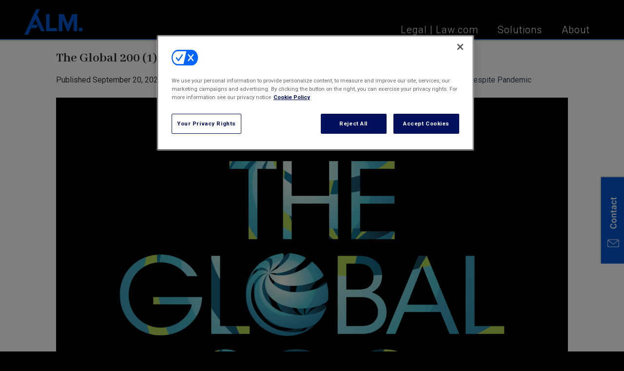

--- FILE ---
content_type: text/html; charset=UTF-8
request_url: https://www.alm.com/press_release/ranking-of-worlds-200-largest-law-firms-shows-strong-performance-despite-pandemic/the-global-200-1/
body_size: 18747
content:
<!DOCTYPE html>
<!--[if IE 9 ]> <html lang="en-US" class="ie9 loading-site no-js"> <![endif]-->
<!--[if IE 8 ]> <html lang="en-US" class="ie8 loading-site no-js"> <![endif]-->
<!--[if (gte IE 9)|!(IE)]><!--><html lang="en-US" class="loading-site no-js"> <!--<![endif]-->
<head>
	<meta charset="UTF-8" />
	<meta name="viewport" content="width=device-width, initial-scale=1.0, maximum-scale=1.0, user-scalable=no" />
	<link href="https://fonts.googleapis.com/css?family=Open+Sans:300,400,700" rel="stylesheet" type="text/css">
	<script src="https://use.typekit.net/qkq4rhw.js"></script>
	<link rel="profile" href="http://gmpg.org/xfn/11" />
	<link rel="pingback" href="https://www.alm.com/xmlrpc.php" />
	 
	<script>(function(html){html.className = html.className.replace(/\bno-js\b/,'js')})(document.documentElement);</script>
<meta name='robots' content='index, follow, max-image-preview:large, max-snippet:-1, max-video-preview:-1' />

	<!-- This site is optimized with the Yoast SEO plugin v26.7 - https://yoast.com/wordpress/plugins/seo/ -->
	<title>The Global 200 (1) - ALM</title>
	<link rel="canonical" href="https://www.alm.com/press_release/ranking-of-worlds-200-largest-law-firms-shows-strong-performance-despite-pandemic/the-global-200-1/" />
	<meta property="og:locale" content="en_US" />
	<meta property="og:type" content="article" />
	<meta property="og:title" content="The Global 200 (1) - ALM" />
	<meta property="og:description" content="The Global 200 ranking of the world&#039;s largest law firms" />
	<meta property="og:url" content="https://www.alm.com/press_release/ranking-of-worlds-200-largest-law-firms-shows-strong-performance-despite-pandemic/the-global-200-1/" />
	<meta property="og:site_name" content="ALM" />
	<meta property="article:publisher" content="https://www.facebook.com/ALMIntelligence/" />
	<meta property="article:modified_time" content="2021-09-20T15:16:02+00:00" />
	<meta property="og:image" content="https://www.alm.com/press_release/ranking-of-worlds-200-largest-law-firms-shows-strong-performance-despite-pandemic/the-global-200-1" />
	<meta property="og:image:width" content="2400" />
	<meta property="og:image:height" content="1855" />
	<meta property="og:image:type" content="image/png" />
	<meta name="twitter:card" content="summary_large_image" />
	<meta name="twitter:site" content="@ALMIntelligence" />
	<script type="application/ld+json" class="yoast-schema-graph">{"@context":"https://schema.org","@graph":[{"@type":"WebPage","@id":"https://www.alm.com/press_release/ranking-of-worlds-200-largest-law-firms-shows-strong-performance-despite-pandemic/the-global-200-1/","url":"https://www.alm.com/press_release/ranking-of-worlds-200-largest-law-firms-shows-strong-performance-despite-pandemic/the-global-200-1/","name":"The Global 200 (1) - ALM","isPartOf":{"@id":"http://www.alm.com/#website"},"primaryImageOfPage":{"@id":"https://www.alm.com/press_release/ranking-of-worlds-200-largest-law-firms-shows-strong-performance-despite-pandemic/the-global-200-1/#primaryimage"},"image":{"@id":"https://www.alm.com/press_release/ranking-of-worlds-200-largest-law-firms-shows-strong-performance-despite-pandemic/the-global-200-1/#primaryimage"},"thumbnailUrl":"https://www.alm.com/wp-content/uploads/2021/09/The-Global-200-1.png","datePublished":"2021-09-20T15:15:26+00:00","dateModified":"2021-09-20T15:16:02+00:00","breadcrumb":{"@id":"https://www.alm.com/press_release/ranking-of-worlds-200-largest-law-firms-shows-strong-performance-despite-pandemic/the-global-200-1/#breadcrumb"},"inLanguage":"en-US","potentialAction":[{"@type":"ReadAction","target":["https://www.alm.com/press_release/ranking-of-worlds-200-largest-law-firms-shows-strong-performance-despite-pandemic/the-global-200-1/"]}]},{"@type":"ImageObject","inLanguage":"en-US","@id":"https://www.alm.com/press_release/ranking-of-worlds-200-largest-law-firms-shows-strong-performance-despite-pandemic/the-global-200-1/#primaryimage","url":"https://www.alm.com/wp-content/uploads/2021/09/The-Global-200-1.png","contentUrl":"https://www.alm.com/wp-content/uploads/2021/09/The-Global-200-1.png","width":2400,"height":1855,"caption":"The Global 200 ranking of the world's largest law firms"},{"@type":"BreadcrumbList","@id":"https://www.alm.com/press_release/ranking-of-worlds-200-largest-law-firms-shows-strong-performance-despite-pandemic/the-global-200-1/#breadcrumb","itemListElement":[{"@type":"ListItem","position":1,"name":"Home","item":"https://www.alm.com/"},{"@type":"ListItem","position":2,"name":"Ranking of World&#8217;s 200 Largest Law Firms Shows Strong Performance Despite Pandemic","item":"https://www.alm.com/press_release/ranking-of-worlds-200-largest-law-firms-shows-strong-performance-despite-pandemic/"},{"@type":"ListItem","position":3,"name":"The Global 200 (1)"}]},{"@type":"WebSite","@id":"http://www.alm.com/#website","url":"http://www.alm.com/","name":"ALM","description":"ALM","publisher":{"@id":"http://www.alm.com/#organization"},"potentialAction":[{"@type":"SearchAction","target":{"@type":"EntryPoint","urlTemplate":"http://www.alm.com/?s={search_term_string}"},"query-input":{"@type":"PropertyValueSpecification","valueRequired":true,"valueName":"search_term_string"}}],"inLanguage":"en-US"},{"@type":"Organization","@id":"http://www.alm.com/#organization","name":"ALM","url":"http://www.alm.com/","logo":{"@type":"ImageObject","inLanguage":"en-US","@id":"http://www.alm.com/#/schema/logo/image/","url":"https://www.alm.com/wp-content/uploads/2017/08/logo-alm-1.png","contentUrl":"https://www.alm.com/wp-content/uploads/2017/08/logo-alm-1.png","width":196,"height":41,"caption":"ALM"},"image":{"@id":"http://www.alm.com/#/schema/logo/image/"},"sameAs":["https://www.facebook.com/ALMIntelligence/","https://x.com/ALMIntelligence","https://www.linkedin.com/company/alm-intelligence","https://www.youtube.com/channel/UCJDeRML9drRmbe0HWGOTl3A"]}]}</script>
	<!-- / Yoast SEO plugin. -->


<link rel='dns-prefetch' href='//platform-api.sharethis.com' />
<link rel="alternate" type="application/rss+xml" title="ALM &raquo; Feed" href="https://www.alm.com/feed/" />
<link rel="alternate" type="application/rss+xml" title="ALM &raquo; Comments Feed" href="https://www.alm.com/comments/feed/" />
<link rel="alternate" title="oEmbed (JSON)" type="application/json+oembed" href="https://www.alm.com/wp-json/oembed/1.0/embed?url=https%3A%2F%2Fwww.alm.com%2Fpress_release%2Franking-of-worlds-200-largest-law-firms-shows-strong-performance-despite-pandemic%2Fthe-global-200-1%2F%23main" />
<link rel="alternate" title="oEmbed (XML)" type="text/xml+oembed" href="https://www.alm.com/wp-json/oembed/1.0/embed?url=https%3A%2F%2Fwww.alm.com%2Fpress_release%2Franking-of-worlds-200-largest-law-firms-shows-strong-performance-despite-pandemic%2Fthe-global-200-1%2F%23main&#038;format=xml" />
<style id='wp-img-auto-sizes-contain-inline-css' type='text/css'>
img:is([sizes=auto i],[sizes^="auto," i]){contain-intrinsic-size:3000px 1500px}
/*# sourceURL=wp-img-auto-sizes-contain-inline-css */
</style>
<style id='wp-emoji-styles-inline-css' type='text/css'>

	img.wp-smiley, img.emoji {
		display: inline !important;
		border: none !important;
		box-shadow: none !important;
		height: 1em !important;
		width: 1em !important;
		margin: 0 0.07em !important;
		vertical-align: -0.1em !important;
		background: none !important;
		padding: 0 !important;
	}
/*# sourceURL=wp-emoji-styles-inline-css */
</style>
<style id='wp-block-library-inline-css' type='text/css'>
:root{--wp-block-synced-color:#7a00df;--wp-block-synced-color--rgb:122,0,223;--wp-bound-block-color:var(--wp-block-synced-color);--wp-editor-canvas-background:#ddd;--wp-admin-theme-color:#007cba;--wp-admin-theme-color--rgb:0,124,186;--wp-admin-theme-color-darker-10:#006ba1;--wp-admin-theme-color-darker-10--rgb:0,107,160.5;--wp-admin-theme-color-darker-20:#005a87;--wp-admin-theme-color-darker-20--rgb:0,90,135;--wp-admin-border-width-focus:2px}@media (min-resolution:192dpi){:root{--wp-admin-border-width-focus:1.5px}}.wp-element-button{cursor:pointer}:root .has-very-light-gray-background-color{background-color:#eee}:root .has-very-dark-gray-background-color{background-color:#313131}:root .has-very-light-gray-color{color:#eee}:root .has-very-dark-gray-color{color:#313131}:root .has-vivid-green-cyan-to-vivid-cyan-blue-gradient-background{background:linear-gradient(135deg,#00d084,#0693e3)}:root .has-purple-crush-gradient-background{background:linear-gradient(135deg,#34e2e4,#4721fb 50%,#ab1dfe)}:root .has-hazy-dawn-gradient-background{background:linear-gradient(135deg,#faaca8,#dad0ec)}:root .has-subdued-olive-gradient-background{background:linear-gradient(135deg,#fafae1,#67a671)}:root .has-atomic-cream-gradient-background{background:linear-gradient(135deg,#fdd79a,#004a59)}:root .has-nightshade-gradient-background{background:linear-gradient(135deg,#330968,#31cdcf)}:root .has-midnight-gradient-background{background:linear-gradient(135deg,#020381,#2874fc)}:root{--wp--preset--font-size--normal:16px;--wp--preset--font-size--huge:42px}.has-regular-font-size{font-size:1em}.has-larger-font-size{font-size:2.625em}.has-normal-font-size{font-size:var(--wp--preset--font-size--normal)}.has-huge-font-size{font-size:var(--wp--preset--font-size--huge)}.has-text-align-center{text-align:center}.has-text-align-left{text-align:left}.has-text-align-right{text-align:right}.has-fit-text{white-space:nowrap!important}#end-resizable-editor-section{display:none}.aligncenter{clear:both}.items-justified-left{justify-content:flex-start}.items-justified-center{justify-content:center}.items-justified-right{justify-content:flex-end}.items-justified-space-between{justify-content:space-between}.screen-reader-text{border:0;clip-path:inset(50%);height:1px;margin:-1px;overflow:hidden;padding:0;position:absolute;width:1px;word-wrap:normal!important}.screen-reader-text:focus{background-color:#ddd;clip-path:none;color:#444;display:block;font-size:1em;height:auto;left:5px;line-height:normal;padding:15px 23px 14px;text-decoration:none;top:5px;width:auto;z-index:100000}html :where(.has-border-color){border-style:solid}html :where([style*=border-top-color]){border-top-style:solid}html :where([style*=border-right-color]){border-right-style:solid}html :where([style*=border-bottom-color]){border-bottom-style:solid}html :where([style*=border-left-color]){border-left-style:solid}html :where([style*=border-width]){border-style:solid}html :where([style*=border-top-width]){border-top-style:solid}html :where([style*=border-right-width]){border-right-style:solid}html :where([style*=border-bottom-width]){border-bottom-style:solid}html :where([style*=border-left-width]){border-left-style:solid}html :where(img[class*=wp-image-]){height:auto;max-width:100%}:where(figure){margin:0 0 1em}html :where(.is-position-sticky){--wp-admin--admin-bar--position-offset:var(--wp-admin--admin-bar--height,0px)}@media screen and (max-width:600px){html :where(.is-position-sticky){--wp-admin--admin-bar--position-offset:0px}}

/*# sourceURL=wp-block-library-inline-css */
</style><style id='global-styles-inline-css' type='text/css'>
:root{--wp--preset--aspect-ratio--square: 1;--wp--preset--aspect-ratio--4-3: 4/3;--wp--preset--aspect-ratio--3-4: 3/4;--wp--preset--aspect-ratio--3-2: 3/2;--wp--preset--aspect-ratio--2-3: 2/3;--wp--preset--aspect-ratio--16-9: 16/9;--wp--preset--aspect-ratio--9-16: 9/16;--wp--preset--color--black: #000000;--wp--preset--color--cyan-bluish-gray: #abb8c3;--wp--preset--color--white: #ffffff;--wp--preset--color--pale-pink: #f78da7;--wp--preset--color--vivid-red: #cf2e2e;--wp--preset--color--luminous-vivid-orange: #ff6900;--wp--preset--color--luminous-vivid-amber: #fcb900;--wp--preset--color--light-green-cyan: #7bdcb5;--wp--preset--color--vivid-green-cyan: #00d084;--wp--preset--color--pale-cyan-blue: #8ed1fc;--wp--preset--color--vivid-cyan-blue: #0693e3;--wp--preset--color--vivid-purple: #9b51e0;--wp--preset--gradient--vivid-cyan-blue-to-vivid-purple: linear-gradient(135deg,rgb(6,147,227) 0%,rgb(155,81,224) 100%);--wp--preset--gradient--light-green-cyan-to-vivid-green-cyan: linear-gradient(135deg,rgb(122,220,180) 0%,rgb(0,208,130) 100%);--wp--preset--gradient--luminous-vivid-amber-to-luminous-vivid-orange: linear-gradient(135deg,rgb(252,185,0) 0%,rgb(255,105,0) 100%);--wp--preset--gradient--luminous-vivid-orange-to-vivid-red: linear-gradient(135deg,rgb(255,105,0) 0%,rgb(207,46,46) 100%);--wp--preset--gradient--very-light-gray-to-cyan-bluish-gray: linear-gradient(135deg,rgb(238,238,238) 0%,rgb(169,184,195) 100%);--wp--preset--gradient--cool-to-warm-spectrum: linear-gradient(135deg,rgb(74,234,220) 0%,rgb(151,120,209) 20%,rgb(207,42,186) 40%,rgb(238,44,130) 60%,rgb(251,105,98) 80%,rgb(254,248,76) 100%);--wp--preset--gradient--blush-light-purple: linear-gradient(135deg,rgb(255,206,236) 0%,rgb(152,150,240) 100%);--wp--preset--gradient--blush-bordeaux: linear-gradient(135deg,rgb(254,205,165) 0%,rgb(254,45,45) 50%,rgb(107,0,62) 100%);--wp--preset--gradient--luminous-dusk: linear-gradient(135deg,rgb(255,203,112) 0%,rgb(199,81,192) 50%,rgb(65,88,208) 100%);--wp--preset--gradient--pale-ocean: linear-gradient(135deg,rgb(255,245,203) 0%,rgb(182,227,212) 50%,rgb(51,167,181) 100%);--wp--preset--gradient--electric-grass: linear-gradient(135deg,rgb(202,248,128) 0%,rgb(113,206,126) 100%);--wp--preset--gradient--midnight: linear-gradient(135deg,rgb(2,3,129) 0%,rgb(40,116,252) 100%);--wp--preset--font-size--small: 13px;--wp--preset--font-size--medium: 20px;--wp--preset--font-size--large: 36px;--wp--preset--font-size--x-large: 42px;--wp--preset--spacing--20: 0.44rem;--wp--preset--spacing--30: 0.67rem;--wp--preset--spacing--40: 1rem;--wp--preset--spacing--50: 1.5rem;--wp--preset--spacing--60: 2.25rem;--wp--preset--spacing--70: 3.38rem;--wp--preset--spacing--80: 5.06rem;--wp--preset--shadow--natural: 6px 6px 9px rgba(0, 0, 0, 0.2);--wp--preset--shadow--deep: 12px 12px 50px rgba(0, 0, 0, 0.4);--wp--preset--shadow--sharp: 6px 6px 0px rgba(0, 0, 0, 0.2);--wp--preset--shadow--outlined: 6px 6px 0px -3px rgb(255, 255, 255), 6px 6px rgb(0, 0, 0);--wp--preset--shadow--crisp: 6px 6px 0px rgb(0, 0, 0);}:where(.is-layout-flex){gap: 0.5em;}:where(.is-layout-grid){gap: 0.5em;}body .is-layout-flex{display: flex;}.is-layout-flex{flex-wrap: wrap;align-items: center;}.is-layout-flex > :is(*, div){margin: 0;}body .is-layout-grid{display: grid;}.is-layout-grid > :is(*, div){margin: 0;}:where(.wp-block-columns.is-layout-flex){gap: 2em;}:where(.wp-block-columns.is-layout-grid){gap: 2em;}:where(.wp-block-post-template.is-layout-flex){gap: 1.25em;}:where(.wp-block-post-template.is-layout-grid){gap: 1.25em;}.has-black-color{color: var(--wp--preset--color--black) !important;}.has-cyan-bluish-gray-color{color: var(--wp--preset--color--cyan-bluish-gray) !important;}.has-white-color{color: var(--wp--preset--color--white) !important;}.has-pale-pink-color{color: var(--wp--preset--color--pale-pink) !important;}.has-vivid-red-color{color: var(--wp--preset--color--vivid-red) !important;}.has-luminous-vivid-orange-color{color: var(--wp--preset--color--luminous-vivid-orange) !important;}.has-luminous-vivid-amber-color{color: var(--wp--preset--color--luminous-vivid-amber) !important;}.has-light-green-cyan-color{color: var(--wp--preset--color--light-green-cyan) !important;}.has-vivid-green-cyan-color{color: var(--wp--preset--color--vivid-green-cyan) !important;}.has-pale-cyan-blue-color{color: var(--wp--preset--color--pale-cyan-blue) !important;}.has-vivid-cyan-blue-color{color: var(--wp--preset--color--vivid-cyan-blue) !important;}.has-vivid-purple-color{color: var(--wp--preset--color--vivid-purple) !important;}.has-black-background-color{background-color: var(--wp--preset--color--black) !important;}.has-cyan-bluish-gray-background-color{background-color: var(--wp--preset--color--cyan-bluish-gray) !important;}.has-white-background-color{background-color: var(--wp--preset--color--white) !important;}.has-pale-pink-background-color{background-color: var(--wp--preset--color--pale-pink) !important;}.has-vivid-red-background-color{background-color: var(--wp--preset--color--vivid-red) !important;}.has-luminous-vivid-orange-background-color{background-color: var(--wp--preset--color--luminous-vivid-orange) !important;}.has-luminous-vivid-amber-background-color{background-color: var(--wp--preset--color--luminous-vivid-amber) !important;}.has-light-green-cyan-background-color{background-color: var(--wp--preset--color--light-green-cyan) !important;}.has-vivid-green-cyan-background-color{background-color: var(--wp--preset--color--vivid-green-cyan) !important;}.has-pale-cyan-blue-background-color{background-color: var(--wp--preset--color--pale-cyan-blue) !important;}.has-vivid-cyan-blue-background-color{background-color: var(--wp--preset--color--vivid-cyan-blue) !important;}.has-vivid-purple-background-color{background-color: var(--wp--preset--color--vivid-purple) !important;}.has-black-border-color{border-color: var(--wp--preset--color--black) !important;}.has-cyan-bluish-gray-border-color{border-color: var(--wp--preset--color--cyan-bluish-gray) !important;}.has-white-border-color{border-color: var(--wp--preset--color--white) !important;}.has-pale-pink-border-color{border-color: var(--wp--preset--color--pale-pink) !important;}.has-vivid-red-border-color{border-color: var(--wp--preset--color--vivid-red) !important;}.has-luminous-vivid-orange-border-color{border-color: var(--wp--preset--color--luminous-vivid-orange) !important;}.has-luminous-vivid-amber-border-color{border-color: var(--wp--preset--color--luminous-vivid-amber) !important;}.has-light-green-cyan-border-color{border-color: var(--wp--preset--color--light-green-cyan) !important;}.has-vivid-green-cyan-border-color{border-color: var(--wp--preset--color--vivid-green-cyan) !important;}.has-pale-cyan-blue-border-color{border-color: var(--wp--preset--color--pale-cyan-blue) !important;}.has-vivid-cyan-blue-border-color{border-color: var(--wp--preset--color--vivid-cyan-blue) !important;}.has-vivid-purple-border-color{border-color: var(--wp--preset--color--vivid-purple) !important;}.has-vivid-cyan-blue-to-vivid-purple-gradient-background{background: var(--wp--preset--gradient--vivid-cyan-blue-to-vivid-purple) !important;}.has-light-green-cyan-to-vivid-green-cyan-gradient-background{background: var(--wp--preset--gradient--light-green-cyan-to-vivid-green-cyan) !important;}.has-luminous-vivid-amber-to-luminous-vivid-orange-gradient-background{background: var(--wp--preset--gradient--luminous-vivid-amber-to-luminous-vivid-orange) !important;}.has-luminous-vivid-orange-to-vivid-red-gradient-background{background: var(--wp--preset--gradient--luminous-vivid-orange-to-vivid-red) !important;}.has-very-light-gray-to-cyan-bluish-gray-gradient-background{background: var(--wp--preset--gradient--very-light-gray-to-cyan-bluish-gray) !important;}.has-cool-to-warm-spectrum-gradient-background{background: var(--wp--preset--gradient--cool-to-warm-spectrum) !important;}.has-blush-light-purple-gradient-background{background: var(--wp--preset--gradient--blush-light-purple) !important;}.has-blush-bordeaux-gradient-background{background: var(--wp--preset--gradient--blush-bordeaux) !important;}.has-luminous-dusk-gradient-background{background: var(--wp--preset--gradient--luminous-dusk) !important;}.has-pale-ocean-gradient-background{background: var(--wp--preset--gradient--pale-ocean) !important;}.has-electric-grass-gradient-background{background: var(--wp--preset--gradient--electric-grass) !important;}.has-midnight-gradient-background{background: var(--wp--preset--gradient--midnight) !important;}.has-small-font-size{font-size: var(--wp--preset--font-size--small) !important;}.has-medium-font-size{font-size: var(--wp--preset--font-size--medium) !important;}.has-large-font-size{font-size: var(--wp--preset--font-size--large) !important;}.has-x-large-font-size{font-size: var(--wp--preset--font-size--x-large) !important;}
/*# sourceURL=global-styles-inline-css */
</style>

<style id='classic-theme-styles-inline-css' type='text/css'>
/*! This file is auto-generated */
.wp-block-button__link{color:#fff;background-color:#32373c;border-radius:9999px;box-shadow:none;text-decoration:none;padding:calc(.667em + 2px) calc(1.333em + 2px);font-size:1.125em}.wp-block-file__button{background:#32373c;color:#fff;text-decoration:none}
/*# sourceURL=/wp-includes/css/classic-themes.min.css */
</style>
<link rel='stylesheet' id='jquery.fancybox-css' href='https://www.alm.com/wp-content/plugins/google-map-with-fancybox-popup/inc/jquery.fancybox.min.css' type='text/css' media='all' />
<link rel='stylesheet' id='ppress-frontend-css' href='https://www.alm.com/wp-content/plugins/wp-user-avatar/assets/css/frontend.min.css' type='text/css' media='all' />
<link rel='stylesheet' id='ppress-flatpickr-css' href='https://www.alm.com/wp-content/plugins/wp-user-avatar/assets/flatpickr/flatpickr.min.css' type='text/css' media='all' />
<link rel='stylesheet' id='ppress-select2-css' href='https://www.alm.com/wp-content/plugins/wp-user-avatar/assets/select2/select2.min.css' type='text/css' media='all' />
<link rel='stylesheet' id='flatsome-icons-css' href='https://www.alm.com/wp-content/themes/flatsome/assets/css/fl-icons.css' type='text/css' media='all' />
<link rel='stylesheet' id='flatsome-ninjaforms-css' href='https://www.alm.com/wp-content/themes/flatsome/inc/integrations/ninjaforms/ninjaforms.css' type='text/css' media='all' />
<link rel='stylesheet' id='flatsome-main-css' href='https://www.alm.com/wp-content/themes/flatsome/assets/css/flatsome.css' type='text/css' media='all' />
<link rel='stylesheet' id='flatsome-style-css' href='https://www.alm.com/wp-content/themes/flatsome/style.css' type='text/css' media='all' />
<script type="text/javascript" src="https://www.alm.com/wp-includes/js/jquery/jquery.min.js" id="jquery-core-js"></script>
<script type="text/javascript" src="https://www.alm.com/wp-includes/js/jquery/jquery-migrate.min.js" id="jquery-migrate-js"></script>
<script type="text/javascript" src="https://www.alm.com/wp-content/plugins/google-map-with-fancybox-popup/inc/jquery.fancybox.min.js" id="jquery.fancybox-js"></script>
<script type="text/javascript" src="https://www.alm.com/wp-content/plugins/wp-user-avatar/assets/flatpickr/flatpickr.min.js" id="ppress-flatpickr-js"></script>
<script type="text/javascript" src="https://www.alm.com/wp-content/plugins/wp-user-avatar/assets/select2/select2.min.js" id="ppress-select2-js"></script>
<script type="text/javascript" src="//platform-api.sharethis.com/js/sharethis.js#source=googleanalytics-wordpress#product=ga&amp;property=61bc85c4b49622001aa18c66" id="googleanalytics-platform-sharethis-js"></script>
<link rel="https://api.w.org/" href="https://www.alm.com/wp-json/" /><link rel="alternate" title="JSON" type="application/json" href="https://www.alm.com/wp-json/wp/v2/media/15457" /><link rel="EditURI" type="application/rsd+xml" title="RSD" href="https://www.alm.com/xmlrpc.php?rsd" />
<link rel='shortlink' href='https://www.alm.com/?p=15457' />
<style>.bg{opacity: 0; transition: opacity 1s; -webkit-transition: opacity 1s;} .bg-loaded{opacity: 1;}</style><!--[if IE]><link rel="stylesheet" type="text/css" href="https://www.alm.com/wp-content/themes/flatsome/assets/css/ie-fallback.css"><script src="//html5shim.googlecode.com/svn/trunk/html5.js"></script><script>var head = document.getElementsByTagName('head')[0],style = document.createElement('style');style.type = 'text/css';style.styleSheet.cssText = ':before,:after{content:none !important';head.appendChild(style);setTimeout(function(){head.removeChild(style);}, 0);</script><script src="https://www.alm.com/wp-content/themes/flatsome/assets/libs/ie-flexibility.js"></script><![endif]-->    <script type="text/javascript">
    WebFontConfig = {
      google: { families: [ "Abhaya+Libre:regular,700","Roboto:regular,regular","Roboto:regular,700","Roboto", ] }
    };
    (function() {
      var wf = document.createElement('script');
      wf.src = 'https://ajax.googleapis.com/ajax/libs/webfont/1/webfont.js';
      wf.type = 'text/javascript';
      wf.async = 'true';
      var s = document.getElementsByTagName('script')[0];
      s.parentNode.insertBefore(wf, s);
    })(); </script>
  <link rel="icon" href="https://www.alm.com/wp-content/uploads/2022/02/ALM-Logo-1.png" sizes="32x32" />
<link rel="icon" href="https://www.alm.com/wp-content/uploads/2022/02/ALM-Logo-1.png" sizes="192x192" />
<link rel="apple-touch-icon" href="https://www.alm.com/wp-content/uploads/2022/02/ALM-Logo-1.png" />
<meta name="msapplication-TileImage" content="https://www.alm.com/wp-content/uploads/2022/02/ALM-Logo-1.png" />
<style id="custom-css" type="text/css">:root {--primary-color: #446084;}/* Site Width */.header-main{height: 70px}#logo img{max-height: 70px}#logo{width:200px;}.header-bottom{min-height: 55px}.header-top{min-height: 30px}.transparent .header-main{height: 70px}.transparent #logo img{max-height: 70px}.has-transparent + .page-title:first-of-type,.has-transparent + #main > .page-title,.has-transparent + #main > div > .page-title,.has-transparent + #main .page-header-wrapper:first-of-type .page-title{padding-top: 70px;}.header.show-on-scroll,.stuck .header-main{height:70px!important}.stuck #logo img{max-height: 70px!important}.header-bottom {background-color: #f1f1f1}.header-main .nav > li > a{line-height: 19px }.header-bottom-nav > li > a{line-height: 16px }@media (max-width: 549px) {.header-main{height: 70px}#logo img{max-height: 70px}}.nav-dropdown-has-arrow li.has-dropdown:before{border-bottom-color: #000000;}.nav .nav-dropdown{border-color: #000000 }.nav-dropdown{font-size:100%}.nav-dropdown-has-arrow li.has-dropdown:after{border-bottom-color: #0A0A0A;}.nav .nav-dropdown{background-color: #0A0A0A}body{font-family:"Roboto", sans-serif}body{font-weight: 0}body{color: #333333}.nav > li > a {font-family:"Roboto", sans-serif;}.nav > li > a {font-weight: 700;}h1,h2,h3,h4,h5,h6,.heading-font, .off-canvas-center .nav-sidebar.nav-vertical > li > a{font-family: "Abhaya Libre", sans-serif;}h1,h2,h3,h4,h5,h6,.heading-font,.banner h1,.banner h2{font-weight: 700;}h1,h2,h3,h4,h5,h6,.heading-font{color: #333333;}.alt-font{font-family: "Roboto", sans-serif;}.footer-1{background-color: #0A0000}.footer-2{background-color: #00253A}.absolute-footer, html{background-color: #000000}@media (max-width: 849px){.footer-1 {height: auto;max-height: 2000px;}.brands-tab-section div.tabbed-content{max-width:100%;margin: 0 auto;}.adviser-solutions-middle-content{padding-top: 150px !important;}.adviser-solutions-middle-content .text-box{top:30% !important;}.adviser-solutions-middle-content .text-box .text-inner{margin: 0 auto;}.footer-1 {height: auto;max-height: 2000px;}.social-icons span {display: block;padding-bottom: 10px;}.brands-tab-section div.tabbed-content{width:100%;margin: 0 auto;}.brand-tile-column{max-width: 100%;-webkit-flex-basis: auto;-ms-flex-preferred-size: 100%;flex-basis: auto;}.adviser-solutions-middle-content{padding-top: 250px !important;}.adviser-solutions-middle-content .text-box{top:23% !important;}.adviser-solutions-middle-content .text-box > .text-inner{margin: 0 auto;}.adviser-solutions-middle-content > div > div > div > div > div>a.button {display: block;margin-right: 0;}.social-share-button.button:first-of-type {margin-left: 0 !important;display:block;}.brands-tab-section div.tabbed-content>ul.nav {justify-content: center;}.home-page-top-Content{padding-top: 260px !important;}.brands-top-banner > div.banner-inner.fill > div.banner-layers.container > div.text-box.banner-layer > div > div.text{padding-left: 20px !important;}.Events_Middle_Content{height: auto !important;}#text-box-953765191{width: 270px !important;}.right-search{float: unset !important;}.width-1160{padding: 20px;}.events-search.right-search{padding-left: 20px;}.show-events > div.events-sort > div.dropdown{padding: 10px;}.events-search{padding-left: 20px;}/* who we are */.section > div.section-content > div.anchors >ul >li{padding: 5px !important;}.leadership_tabs_section div.tabbed-content > ul.nav{width: none !important;}.leadership_tabs_section .tabbed-content{width:100% !important;}.leadership_tabs_section div.tabbed-content > h4.uppercase.text-right{margin: 0 auto !important;}.tabbed-content > ul.nav-line-bottom > li.tab.has-icon{width:80% !important;}.div-news-small{width:100% !important;max-width: 100% !important;}.div-news-large{width:100% !important;max-width: 100% !important;}.awards > div.tabbed-content{width:100% !important;margin: 0 auto !important;}.content-right-align{display: block !important;float: left !important;}.text-center >div.section-content > div.tabbed-content{margin-right: 0px !important;margin-left: 0px !important;}.text-center >div.section-content > div.tabbed-content > ul >li > a{width: 100% !important;margin-top: 5px;margin-bottom: 5px;}.middle-section > div.section-content{padding: 10px;}.heading-h2-home-top.heading-width{padding-left: 10px;}.awards-logo-border{border-right: 1px solid #fff;}.awards-logo-column{max-width: 100% !important;width:100% !important;margin: 0 auto;}.awards-logo-column{margin-bottom:0px;}.awards-logo-column > div.col-inner{margin: 20px 0 0 0;}.content-left-align{float: left;margin: auto;}.content-right-align{float: right !important;}.section > div.section-content.relative >div.margin-0-auto {width: 100% !important;}.section-content > p.paragraph-normal-text{margin-top: 10px;}.content-right-align{margin:0 auto;}.contact-us-banner-background-image > div.banner-inner > div.banner-layers > div >div> div.text> div.text-inner> div> h1.sliderheading{line-height: 80px !important;}.blog-layout-date{ position: absolute !important;}.section > div.section-content.relative >div.margin-0-auto{padding: 0 10px !important;}.relative.show-for-medium> div>div>div>div>div>div>div>div> div.text> div.text-inner> div.header-text{ padding: 10px !important;}.marketing-solutions-heading{line-height: 90px !important;}.advertising-tabs-section .tabbed-content{width: 100% !important;}.pbox > div.tag-finance{font-size: 0.6em !important;padding: 5px 4px !important;}.tag-insurance{font-size: 0.7em !important; padding: 5px 4px !important;}.tag-real-estate{ font-size: 0.7em !important; padding: 5px 4px !important;}.tag-legal{ font-size: 0.7em !important; padding: 5px 4px !important;}.tag-consulting{ font-size: 0.7em !important;padding: 5px 4px !important;}.tag-benefits{ font-size: 0.7em !important;padding: 5px 4px !important;}.pbox{padding: 15px 10px;}.video-center{text-align: center;margin: auto;}.right-search {float: none;margin:0 10px;}}@media (max-width: 549px){.footer-1 {height: auto;max-height: 2000px;}.social-icons span {display: block;padding-bottom: 10px;}.brands-tab-section div.tabbed-content{width:100%;margin: 0 auto;}.brand-tile-column{max-width: 100%;-webkit-flex-basis: auto;-ms-flex-preferred-size: 100%;flex-basis: auto;}.adviser-solutions-middle-content{padding-top: 250px !important;}.adviser-solutions-middle-content .text-box{top:23% !important;}.adviser-solutions-middle-content .text-box > .text-inner{margin: 0 auto;}.adviser-solutions-middle-content > div > div > div > div > div>a.button {display: block;margin-right: 0;}.social-share-button.button:first-of-type {margin-left: 0 !important;display:block;}.brands-tab-section div.tabbed-content>ul.nav {justify-content: center;}.home-page-top-Content{padding-top: 260px !important;}.footer-1 {height: auto;max-height: 2000px;}.social-icons span {display: block;padding-bottom: 10px;}.brands-tab-section div.tabbed-content{width:100%;margin: 0 auto;}.brand-tile-column{max-width: 100%;-webkit-flex-basis: auto;-ms-flex-preferred-size: 100%;flex-basis: auto;}.adviser-solutions-middle-content{padding-top: 250px !important;}.adviser-solutions-middle-content .text-box{top:23% !important;}.adviser-solutions-middle-content .text-box > .text-inner{margin: 0 auto;}.adviser-solutions-middle-content > div > div > div > div > div>a.button {display: block;margin-right: 0;}.social-share-button.button:first-of-type {margin-left: 0 !important;display:block;}.brands-tab-section div.tabbed-content>ul.nav {justify-content: center;}.home-page-top-Content{padding-top: 260px !important;}.brands-top-banner > div.banner-inner.fill > div.banner-layers.container > div.text-box.banner-layer > div > div.text{padding-left: 20px !important;}.Events_Middle_Content{height: auto !important;}#text-box-953765191{width: 270px !important;}.right-search{float: unset !important;}.width-1160{padding: 20px;}.events-search.right-search{padding-left: 20px;}.show-events > div.events-sort > div.dropdown{padding: 10px;}.events-search{padding-left: 20px;}/* who we are */.section > div.section-content > div.anchors >ul >li{padding: 5px !important;}.leadership_tabs_section div.tabbed-content > ul.nav{width: none !important;}.leadership_tabs_section .tabbed-content{width:100% !important;}.leadership_tabs_section div.tabbed-content > h4.uppercase.text-right{margin: 0 auto !important;}.tabbed-content > ul.nav-line-bottom > li.tab.has-icon{width:80% !important;}.div-news-small{width:100% !important;max-width: 100% !important;}.div-news-large{width:100% !important;max-width: 100% !important;}.awards > div.tabbed-content{width:100% !important;margin: 0 auto !important;}.content-right-align{display: block !important;float: left !important;}.text-center >div.section-content > div.tabbed-content{margin-right: 0px !important;margin-left: 0px !important;}.text-center >div.section-content > div.tabbed-content > ul >li > a{width: 100% !important;margin-top: 5px;margin-bottom: 5px;}.middle-section > div.section-content{padding: 10px;}.heading-h2-home-top.heading-width{padding-left: 10px;}.text-center >div.section-content > div.tabbed-content > ul >li{width: 100%;margin: 0px;}.awards-logo-border{border-right: 1px solid #fff;}.awards-logo-column{max-width: 100% !important;width:100% !important;margin: 0 auto;}.awards-logo-column{margin-bottom:0px;}.awards-logo-column > div.col-inner{margin: 20px 0 0 0;}.section > div.section-content.relative >div.margin-0-auto {width: 100% !important;}.section-content > p.paragraph-normal-text{margin-top: 10px;}.content-right-align{margin:0 auto;}.home-page-top-Content {padding-top: 300px !important;}.home-column-tiles > div.banner-inner > div.banner-layers > div.text-box.banner-layer{width: 90% !important;}.blog-layout-date{font-size: 0.70em;}.pc-insurance-heading{line-height: 53px !important;letter-spacing: 0.05em !important;font-size: 5em !important;}.relative> div>div>div>div>div>div>div>div> div.text> div.text-inner> div.header-text{padding-left: 10px !important;padding-right: 10px !important;}.video-center{text-align: center;}.contact-us-banner-background-image > div.banner-inner > div.banner-layers > div >div> div.text> div.text-inner> div> h1.sliderheading{line-height: 80px !important;}.ajax-posts-blog > div.col-inner > div.row > div.col.small-1{padding: 0px !important;}.blog-layout-date{ position: absolute !important;}.section > div.section-content.relative >div.margin-0-auto{padding: 0 10px !important;}.banner-testimonial-class{padding-top: 400px !important;}.marketing-solutions-heading{line-height: 90px !important;}.advertising-tabs-section .tabbed-content{width: 100% !important;}.pbox > div.tag-finance{font-size: 0.6em !important;padding: 5px 4px !important;}.tag-insurance{font-size: 0.7em !important; padding: 5px 4px !important;}.tag-real-estate{ font-size: 0.7em !important; padding: 5px 4px !important;}.tag-legal{ font-size: 0.7em !important; padding: 5px 4px !important;}.tag-consulting{ font-size: 0.7em !important;padding: 5px 4px !important;}.tag-benefits{ font-size: 0.7em !important;padding: 5px 4px !important;}.video-center{text-align: center;margin: auto;}}.label-new.menu-item > a:after{content:"New";}.label-hot.menu-item > a:after{content:"Hot";}.label-sale.menu-item > a:after{content:"Sale";}.label-popular.menu-item > a:after{content:"Popular";}</style>		<script>
	
	
	/*check for country code from geoip web service */
/* use this IP @end of url for testing UK (GB): 2.96.0.0 */
/* use this IP @end of url for testing Germany (DE): 2.19.255.255 */

checkGeoLoc("almGeoLoc");
countryCode();

function getUrlVars() {
    var vars = [], hash;
    var hashes = window.location.href.slice(window.location.href.indexOf('?') + 1).split('&');
    for(var i = 0; i < hashes.length; i++)
    {
        hash = hashes[i].split('=');
        vars.push(hash[0]);
        vars[hash[0]] = hash[1];
    }
    return vars;
}

function setGeoLoc(cname, cvalue, exdays) {
    var d = new Date();    
    d.setTime(d.getTime() + (exdays*24*60*60*1000));
    var expires = "expires="+d.toUTCString();
	//23July
    document.cookie = cname + "=" + cvalue + "; " + expires + "; path=/";
}


function getGeoLoc(cname) {
    var name = cname + "=";
    var ca = document.cookie.split(';');
    for(var i=0; i<ca.length; i++) {
        var c = ca[i];
        while (c.charAt(0)==' ') c = c.substring(1);
        if (c.indexOf(name) == 0) {
            return c.substring(name.length, c.length);
        }
    }
    return null;
}

function countryCode() {
	//23July
var webserviceUrl = 'https://geoip.alm.com/json/';
var ip = getUrlVars()["ip"];

if(ip !=null) {
    webserviceUrl += ip;    
}  


  jQuery.getJSON(webserviceUrl,function(json){
	  
     //console.log('checking geoIP'); 
     var newPolicyCountries = ["AT", "BE", "BG", "HR", "CY", "CZ", "DK", "EE", "FI", "FR", "DE", "GR", "HU", "IS", "IE", "IT", "LV", "LI", "LT", "LU", "MT", "NL", "NO", "PL", "PT", "RO", "SK", "SI", "ES", "SE", "GB"];
     var country_code = json.country_code;
     console.log(country_code);
     
    if (newPolicyCountries.indexOf(country_code) >= 0) {
       console.log('do cookie consent');
       doCookieConsent();
    }
     /*
     if(country_code =="GB") {
     doCookieConsent();
     }
     */
     setGeoLoc("almGeoLoc",country_code,30);
     
 });
    
}

function checkGeoLoc(cname) {
	
	/*console.log('geoloc');*/
	
    var country = getGeoLoc(cname);
    var newPolicyCountries = [ "AT", "BE", "BG", "HR", "CY", "CZ", "DK", "EE", "FI", "FR", "DE", "GR", "HU", "IS", "IE", "IT", "LV", "LI", "LT", "LU", "MT", "NL", "NO", "PL", "PT", "RO", "SK", "SI", "ES", "SE", "GB"];

    if (country != null) {
        if (newPolicyCountries.indexOf(country) >= 0) {
           console.log('do cookie consent');
           doCookieConsent();
        }
        /*
        if(country == "GB") {
            doCookieConsent();
        }
        */
    } else {
        countryCode(); 
    }   
}

function doCookieConsent() {
            //console.log('invoke cookie consent');
        //window.cookieconsent_options = {"message":"This website uses cookies to ensure you get the best experience on our website","dismiss":"Got it!","learnMore":"More info","link":"https://www.alm.com/privacy-policy","theme":"light-bottom"}; 
        window.cookieconsent_options = {"message":"Our websites use cookies for analytics, personalisation and advertising.  <a href='https://www.alm.com/privacy-policy-new/#section5'>Click</a> to learn more. By continuing to browse, you agree to our use of cookies.","dismiss":"Got it!","learnMore":"","link":"","theme":"light-bottom"}; 

var ccscript = document.createElement("script");
ccscript.type = "text/javascript";
ccscript.src = "//cdnjs.cloudflare.com/ajax/libs/cookieconsent2/1.0.9/cookieconsent.min.js";
jQuery("head").append(ccscript);

}

//jQuery( document ).ready(function() {
//jQuery('<div id="top-bar" class="header-top nav-dark" style="background-color:#555555;"><div class="flex-row"><div class="flex-col flex-center"><h4><p style="color:red; margin:10px;">Alm.com will be undergoing maintenance Saturday July 24, from 5AM to 8:30AM EDT. Access may be impacted during this window. We apologize for any inconvenience.</p></h4></div></div></div>').insertBefore( "#masthead" );
//});

	
	</script>
<script src="https://cdn.rudderlabs.com/v3/modern/rsa.min.js"></script>
  <script type="text/javascript">
  !function(){"use strict";window.RudderSnippetVersion="3.2.0";var e="rudderanalytics";window[e]||(window[e]=[])
  ;var rudderanalytics=window[e];if(Array.isArray(rudderanalytics)){
  if(true===rudderanalytics.snippetExecuted&&window.console&&console.error){
  console.error("RudderStack JavaScript SDK snippet included more than once.")}else{rudderanalytics.snippetExecuted=true,
  window.rudderAnalyticsBuildType="legacy";var sdkBaseUrl="https://url.uk.m.mimecastprotect.com/s/ivAnCB45C0vKPNtQI3u2C6Xh?domain=cdn.rudderlabs.com";var sdkVersion="v3"
  ;var sdkFileName="rsa.min.js";var scriptLoadingMode="async"
  ;var r=["setDefaultInstanceKey","load","ready","page","track","identify","alias","group","reset","setAnonymousId","startSession","endSession","consent","addCustomIntegration"]
  ;for(var n=0;n<r.length;n++){var t=r[n];rudderanalytics[t]=function(r){return function(){var n
  ;Array.isArray(window[e])?rudderanalytics.push([r].concat(Array.prototype.slice.call(arguments))):null===(n=window[e][r])||void 0===n||n.apply(window[e],arguments)
  }}(t)}try{
  new Function('class Test{field=()=>{};test({prop=[]}={}){return prop?(prop?.property??[...prop]):import("");}}'),
  window.rudderAnalyticsBuildType="modern"}catch(i){}var d=document.head||document.getElementsByTagName("head")[0]
  ;var o=document.body||document.getElementsByTagName("body")[0];window.rudderAnalyticsAddScript=function(e,r,n){
  var t=document.createElement("script");t.src=e,t.setAttribute("data-loader","RS_JS_SDK"),r&&n&&t.setAttribute(r,n),
  "async"===scriptLoadingMode?t.async=true:"defer"===scriptLoadingMode&&(t.defer=true),
  d?d.insertBefore(t,d.firstChild):o.insertBefore(t,o.firstChild)},window.rudderAnalyticsMount=function(){!function(){
  if("undefined"==typeof globalThis){var e;var r=function getGlobal(){
  return"undefined"!=typeof self?self:"undefined"!=typeof window?window:null}();r&&Object.defineProperty(r,"globalThis",{
  value:r,configurable:true})}
  }(),window.rudderAnalyticsAddScript("".concat(sdkBaseUrl,"/").concat(sdkVersion,"/").concat(window.rudderAnalyticsBuildType,"/").concat(sdkFileName),"data-rsa-write-key","2rGsRsLrvjrmREKBFLehgTnsRjW")
  },
  "undefined"==typeof Promise||"undefined"==typeof globalThis?window.rudderAnalyticsAddScript("https://url.uk.m.mimecastprotect.com/s/qFmaCD45CwXAjZTvSZujJzk2?domain=polyfill-fastly.io"):window.rudderAnalyticsMount()
  ;var loadOptions={};rudderanalytics.load("2rGsRsLrvjrmREKBFLehgTnsRjW","https://url.uk.m.mimecastprotect.com/s/NnKHCE45COBx1jckTVu77l_a?domain=almlegalehukeb.dataplane.rudderstack.com",loadOptions)}}}();
</script>
</head>

<body class="attachment wp-singular attachment-template-default single single-attachment postid-15457 attachmentid-15457 attachment-png wp-theme-flatsome lightbox">

<a class="skip-link screen-reader-text" href="#main">Skip to content</a>

<div id="wrapper">


<header id="header" class="header has-sticky sticky-shrink">
   <div class="header-wrapper">
	<div id="masthead" class="header-main has-sticky-logo">
      <div class="header-inner flex-row container logo-left" role="navigation">

          <!-- Logo -->
          <div id="logo" class="flex-col logo">
            <!-- Header logo -->
<a href="https://www.alm.com/" title="ALM - ALM" rel="home">
    <img width="200" height="70" src="https://www.alm.com/wp-content/uploads/2021/12/ALM-Logo.png" class="header-logo-sticky" alt="ALM"/><img width="200" height="70" src="https://www.alm.com/wp-content/uploads/2021/12/ALM-Logo.png" class="header_logo header-logo" alt="ALM"/><img  width="200" height="70" src="https://www.alm.com/wp-content/uploads/2021/12/ALM-Logo.png" class="header-logo-dark" alt="ALM"/></a>
          </div>

          <!-- Mobile Left Elements -->
          <div class="flex-col show-for-medium flex-left">
            <ul class="mobile-nav nav nav-left ">
                          </ul>
          </div>

          <!-- Left Elements -->
          <div class="flex-col hide-for-medium flex-left
            flex-grow">
            <ul class="header-nav header-nav-main nav nav-left  nav-spacing-xlarge" >
                          </ul>
          </div>

          <!-- Right Elements -->
          <div class="flex-col hide-for-medium flex-right">
            <ul class="header-nav header-nav-main nav nav-right  nav-spacing-xlarge">
              <li id="menu-item-19944" class="menu-item menu-item-type-custom menu-item-object-custom  menu-item-19944"><a href="https://www.alm.com/industries/legal-2/" class="nav-top-link">Legal | Law.com</a></li>
<li id="menu-item-19952" class="menu-item menu-item-type-custom menu-item-object-custom menu-item-has-children  menu-item-19952 has-dropdown"><a class="nav-top-link">Solutions<i class="icon-angle-down" ></i></a>
<ul class='nav-dropdown nav-dropdown-bold dark'>
	<li id="menu-item-19945" class="menu-item menu-item-type-post_type menu-item-object-page  menu-item-19945"><a href="https://www.alm.com/data-intelligence/">Data &#038; Intelligence</a></li>
	<li id="menu-item-6594" class="menu-item menu-item-type-post_type menu-item-object-page  menu-item-6594"><a href="https://www.alm.com/marketing-solutions/">Marketing Solutions</a></li>
	<li id="menu-item-17197" class="menu-item menu-item-type-custom menu-item-object-custom  menu-item-17197"><a href="/events">Events</a></li>
</ul>
</li>
<li id="menu-item-15613" class="menu-item menu-item-type-custom menu-item-object-custom menu-item-has-children  menu-item-15613 has-dropdown"><a class="nav-top-link">About<i class="icon-angle-down" ></i></a>
<ul class='nav-dropdown nav-dropdown-bold dark'>
	<li id="menu-item-17196" class="menu-item menu-item-type-post_type menu-item-object-page  menu-item-17196"><a href="https://www.alm.com/company/">Company</a></li>
	<li id="menu-item-17195" class="menu-item menu-item-type-post_type menu-item-object-page  menu-item-17195"><a href="https://www.alm.com/careers/">Careers</a></li>
	<li id="menu-item-6980" class="menu-item menu-item-type-post_type menu-item-object-page  menu-item-6980"><a href="https://www.alm.com/contact-us/">Contact Us</a></li>
	<li id="menu-item-6981" class="menu-item menu-item-type-post_type menu-item-object-page  menu-item-6981"><a href="https://www.alm.com/people/">People</a></li>
	<li id="menu-item-17626" class="menu-item menu-item-type-post_type menu-item-object-page  menu-item-17626"><a href="https://www.alm.com/press-room-2/">Press</a></li>
</ul>
</li>
            </ul>
          </div>

          <!-- Mobile Right Elements -->
          <div class="flex-col show-for-medium flex-right">
            <ul class="mobile-nav nav nav-right ">
              <li class="nav-icon has-icon">
  		<a href="#" data-open="#main-menu" data-pos="center" data-bg="main-menu-overlay" data-color="" class="is-small" aria-controls="main-menu" aria-expanded="false">
		
		  <i class="icon-menu" ></i>
		  <span class="menu-title uppercase hide-for-small">Menu</span>		</a>
	</li>            </ul>
          </div>

      </div><!-- .header-inner -->
     
      </div><!-- .header-main -->
<div class="header-bg-container fill"><div class="header-bg-image fill"></div><div class="header-bg-color fill"></div></div><!-- .header-bg-container -->   </div><!-- header-wrapper-->
</header>


<main id="main" class="">

	<div id="primary" class="content-area image-attachment page-wrapper">
		<div id="content" class="site-content" role="main">
			<div class="row">
				<div class="large-12 columns">

				
					<article id="post-15457" class="post-15457 attachment type-attachment status-inherit hentry">
						<header class="entry-header">
							<h1 class="entry-title">The Global 200 (1)</h1>

							<div class="entry-meta">
								Published <span class="entry-date"><time class="entry-date" datetime="2021-09-20T11:15:26-04:00">September 20, 2021</time></span> at <a href="https://www.alm.com/wp-content/uploads/2021/09/The-Global-200-1.png" title="Link to full-size image">2400 &times; 1855</a> in <a href="https://www.alm.com/press_release/ranking-of-worlds-200-largest-law-firms-shows-strong-performance-despite-pandemic/" title="Return to Ranking of World&#8217;s 200 Largest Law Firms Shows Strong Performance Despite Pandemic" rel="gallery">Ranking of World&#8217;s 200 Largest Law Firms Shows Strong Performance Despite Pandemic</a>															</div><!-- .entry-meta -->
						</header><!-- .entry-header -->

						<div class="entry-content">

							<div class="entry-attachment">
								<div class="attachment">
									
									<a href="https://www.alm.com/wp-content/uploads/2021/09/The-Global-200-1.png" title="The Global 200 (1)" rel="attachment"><img width="1200" height="928" src="https://www.alm.com/wp-content/uploads/2021/09/The-Global-200-1.png" class="attachment-1200x1200 size-1200x1200" alt="The Global 200 Ranking" decoding="async" fetchpriority="high" srcset="https://www.alm.com/wp-content/uploads/2021/09/The-Global-200-1.png 2400w, https://www.alm.com/wp-content/uploads/2021/09/The-Global-200-1-300x232.png 300w, https://www.alm.com/wp-content/uploads/2021/09/The-Global-200-1-1024x791.png 1024w, https://www.alm.com/wp-content/uploads/2021/09/The-Global-200-1-768x594.png 768w, https://www.alm.com/wp-content/uploads/2021/09/The-Global-200-1-1536x1187.png 1536w, https://www.alm.com/wp-content/uploads/2021/09/The-Global-200-1-2048x1583.png 2048w" sizes="(max-width: 1200px) 100vw, 1200px" /></a>
								</div><!-- .attachment -->

																<div class="entry-caption">
									<p>The Global 200 ranking of the world&#8217;s largest law firms</p>
								</div><!-- .entry-caption -->
															</div><!-- .entry-attachment -->

														
						</div><!-- .entry-content -->

						<footer class="entry-meta">
															Both comments and trackbacks are currently closed.																				</footer><!-- .entry-meta -->

						
							<nav role="navigation" id="image-navigation" class="navigation-image">
								<div class="nav-previous"></div>
								<div class="nav-next"></div>
							</nav><!-- #image-navigation -->
					</article><!-- #post-15457 -->

					
							</div><!-- .large-12 -->
			</div><!-- .row -->
		</div><!-- #content -->
	</div><!-- #primary -->


</main><!-- #main -->

<footer id="footer" class="footer-wrapper">

	
<!-- FOOTER 1 -->
<div class="footer-widgets footer footer-1">
		<div class="row large-columns-1 mb-0">
	   		
		<div id="block_widget-8" class="col pb-0 widget block_widget">
				
		<div class="row row-full-width align-middle align-center"  id="row-1253271381">



<style scope="scope">

</style>
</div>
<div class="row"  id="row-698071345">

<div class="col medium-2 small-12 large-2"  ><div class="col-inner text-left" style="padding:0px 0px 0px 0px;" >

<div class="ux-logo has-hover align-middle ux_logo inline-block" style="max-width: 100%!important; width: 128px!important"><a class="ux-logo-link block image-" title="" target="_self" href="/" style="padding: 15px;"><img src="https://www.alm.com/wp-content/uploads/2021/12/ALM_Footer_Logo.png" title="" alt="" class="ux-logo-image block" style="height:42px;" /></a></div>


</div></div>
<div class="col medium-8 small-12 large-8"  ><div class="col-inner" style="padding:15px 0px 0px 0px;" >

<div class="footer-columns">
<div class="col-1-4 left">
<ul>
<li class="col-head">Divisions & Industries</li>
<li><a href="/industries/legal-2/" class="link-small"><strong>Legal</strong></a></li>
<li><a class="link-small">Law.com</a></li>
<!-- <li><a href="/industries/business-and-finance/" class="link-small"><strong>Business & Finance</strong></a></li>
<li><a class="link-small">ThinkAdvisor</a></li>
<li><a class="link-small">PropertyCasualty360</a></li>
<li><a class="link-small">BenefitsPro</a></li>
<li><a class="link-small">GlobeSt.</a></li>
<li><a class="link-small">Credit Union Times</a></li> -->
</ul>
</div>
<div class="col-1-4 left">
<ul>
<li class="col-head">Solutions</li>
<li><a href="/data-intelligence/" class="link-small" rel="noopener noreferrer">Data & Intelligence</a></li>
<li><a href="/marketing-solutions/" class="link-small">Marketing Solutions</a></li>
<li><a href="/events/" class="link-small">Events</a></li>
</ul>
</div>
<div class="col-1-4 left">
<ul>
<li class="col-head">About</li>
<li><a href="/company/" class="link-small">Company</a></li>
<li><a href="/people/" class="link-small">People</a></li>
<li><a href="/careers/" class="link-small">Careers</a></li>
<li><a href="/press-room-2" class="link-small">Press</a></li>
<li><a href="/contact-us/" class="link-small">Contact Us</a></li>
</ul>
</div>
</div>
<div class="gap-element" style="display:block; height:auto; padding-top:20px"></div>

</div></div>
<div class="col medium-2 small-12 large-2"  ><div class="col-inner text-left" style="padding:10px 0px 0px 0px;" >

<div class="footer-social-icons social-icons follow-icons full-width text-center" style="font-size:100%"><span>Follow us</span></p>
<div><a href="https://www.facebook.com/ALMGlobalLLC/" target="_blank" data-label="Facebook" rel="nofollow noopener noreferrer" class="icon plain facebook tooltip tooltipstered"><i class="icon-facebook"></i></a><a href="https://twitter.com/ALMGlobal_" target="_blank" data-label="Twitter" rel="nofollow noopener noreferrer" class="icon plain twitter tooltip tooltipstered"><i class="icon-twitter"></i></a><a href="https://www.linkedin.com/company/alm" target="_blank" rel="nofollow noopener noreferrer" data-label="LinkedIn" class="icon plain linkedin tooltip tooltipstered"><i class="icon-linkedin"></i></a><a href="https://www.youtube.com/channel/UCQYPgRdn5I6ZUgwXVp9ekLw" target="_blank" rel="nofollow noopener noreferrer" data-label="YouTube" class="icon plain youtube tooltip tooltipstered"><i class="icon-youtube"></i></a></div>
</div>

</div></div>

</div>
		</div>		
		        
		</div><!-- end row -->
</div><!-- footer 1 -->


<!-- FOOTER 2 -->



<div class="absolute-footer dark medium-text-center text-center">
  <div class="container clearfix">

    
    <div class="footer-primary pull-left">
            <div class="copyright-footer">
          <section class="section dark" id="section_170240151">
      <div class="bg section-bg fill bg-fill  bg-loaded" >

        
        
        
        
        
        

      </div><!-- .section-bg -->

      <div class="section-content relative">
        

<div class="row row-collapse row-full-width align-equal align-center copyright-row"  id="row-643804395">

<div class="col medium-2 small-12 large-2"  ><div class="col-inner"  >

</div></div>
<div class="col medium-12 small-12 large-12"  ><div class="col-inner text-center" style="padding:0px 0px 0px 0px;" >

<div class="row align-center"  id="row-1115510644">

<div class="col footer-copyright-content medium-4 small-12 large-4"  ><div class="col-inner text-left"  >
<p style="float: left;">Copyright © 2026 ALM Global, LLC. All Rights Reserved.</p>
</div></div>
<div class="col footer-links medium-8 small-12 large-8"  ><div class="col-inner text-left"  >

<a class="link-small" href="/site-map/">Site Map</a> | <a class="link-small" href="/terms-of-use/">Terms of Service</a> | <a class="link-small" href="/privacy-policy-new/">Privacy Policy</a> | <a class="link-small" href="/accessibility-statement/">Accessibility Statement</a> | <a class="link-small" href="/ccpa-verification-form/">Do Not Share or Sell My Personal Information</a>

</div></div>


<style scope="scope">

</style>
</div>

</div></div>
<div class="col medium-2 small-12 large-2"  ><div class="col-inner"  >

</div></div>


<style scope="scope">

</style>
</div>

      </div><!-- .section-content -->

      
<style scope="scope">

#section_170240151 {
  padding-top: 0px;
  padding-bottom: 0px;
  background-color: rgb(0,0,0);
}
</style>
  </section>
        </div>
          </div><!-- .left -->
  </div><!-- .container -->
</div><!-- .absolute-footer -->

</footer><!-- .footer-wrapper -->

<a class="sticky-contact" href="/contact-us"></a>

</div><!-- #wrapper -->
<script type="text/javascript">
var article_id = "15457";
var article_title ="The Global 200 (1)";
var article_date ="September 20, 2021";
//alert(num);
</script>

<!-- Mobile Sidebar -->
<div id="main-menu" class="mobile-sidebar no-scrollbar mfp-hide">
    <div class="sidebar-menu no-scrollbar text-center">
        <ul class="nav nav-sidebar nav-anim nav-vertical nav-uppercase">
              <li class="menu-item menu-item-type-custom menu-item-object-custom menu-item-19944"><a href="https://www.alm.com/industries/legal-2/" class="nav-top-link">Legal | Law.com</a></li>
<li class="menu-item menu-item-type-custom menu-item-object-custom menu-item-has-children menu-item-19952"><a class="nav-top-link">Solutions</a>
<ul class=children>
	<li class="menu-item menu-item-type-post_type menu-item-object-page menu-item-19945"><a href="https://www.alm.com/data-intelligence/">Data &#038; Intelligence</a></li>
	<li class="menu-item menu-item-type-post_type menu-item-object-page menu-item-6594"><a href="https://www.alm.com/marketing-solutions/">Marketing Solutions</a></li>
	<li class="menu-item menu-item-type-custom menu-item-object-custom menu-item-17197"><a href="/events">Events</a></li>
</ul>
</li>
<li class="menu-item menu-item-type-custom menu-item-object-custom menu-item-has-children menu-item-15613"><a class="nav-top-link">About</a>
<ul class=children>
	<li class="menu-item menu-item-type-post_type menu-item-object-page menu-item-17196"><a href="https://www.alm.com/company/">Company</a></li>
	<li class="menu-item menu-item-type-post_type menu-item-object-page menu-item-17195"><a href="https://www.alm.com/careers/">Careers</a></li>
	<li class="menu-item menu-item-type-post_type menu-item-object-page menu-item-6980"><a href="https://www.alm.com/contact-us/">Contact Us</a></li>
	<li class="menu-item menu-item-type-post_type menu-item-object-page menu-item-6981"><a href="https://www.alm.com/people/">People</a></li>
	<li class="menu-item menu-item-type-post_type menu-item-object-page menu-item-17626"><a href="https://www.alm.com/press-room-2/">Press</a></li>
</ul>
</li>
        </ul>
    </div><!-- inner -->
</div><!-- #mobile-menu -->
<script type="speculationrules">
{"prefetch":[{"source":"document","where":{"and":[{"href_matches":"/*"},{"not":{"href_matches":["/wp-*.php","/wp-admin/*","/wp-content/uploads/*","/wp-content/*","/wp-content/plugins/*","/wp-content/themes/flatsome/*","/*\\?(.+)"]}},{"not":{"selector_matches":"a[rel~=\"nofollow\"]"}},{"not":{"selector_matches":".no-prefetch, .no-prefetch a"}}]},"eagerness":"conservative"}]}
</script>
<script type="text/javascript" id="custom_js-js-extra">
/* <![CDATA[ */
var ajax_posts_news = {"ajaxurl":"https://www.alm.com/wp-admin/admin-ajax.php","noposts":"No older posts found"};
var ajax_posts_press = {"ajaxurl":"https://www.alm.com/wp-admin/admin-ajax.php","noposts":"No older posts found"};
var ajax_posts_events = {"ajaxurl":"https://www.alm.com/wp-admin/admin-ajax.php","noposts":"No older posts found"};
var ajax_posts_blog = {"ajaxurl":"https://www.alm.com/wp-admin/admin-ajax.php","noposts":"No older posts found"};
var ajax_search_blog = {"ajaxurl":"https://www.alm.com/wp-admin/admin-ajax.php","noposts":"No older posts found"};
var ajax_search_eve = {"ajaxurl":"https://www.alm.com/wp-admin/admin-ajax.php","noposts":"No older posts found"};
var ajax_posts_press_room = {"ajaxurl":"https://www.alm.com/wp-admin/admin-ajax.php","noposts":"No older posts found"};
var ajax_posts_events_search = {"ajaxurl":"https://www.alm.com/wp-admin/admin-ajax.php","noposts":"No older posts found"};
var ajax_news_press_release_filter = {"ajaxurl":"https://www.alm.com/wp-admin/admin-ajax.php","noposts":"No older posts found"};
var ajax_news_press_release_search = {"ajaxurl":"https://www.alm.com/wp-admin/admin-ajax.php","noposts":"No older posts found"};
var ajax_news_press_release_search_load_more = {"ajaxurl":"https://www.alm.com/wp-admin/admin-ajax.php","noposts":"No older posts found"};
//# sourceURL=custom_js-js-extra
/* ]]> */
</script>
<script type="text/javascript" src="https://www.alm.com/wp-content/themes/flatsome/assets/js/loadmoreajax.js" id="custom_js-js"></script>
<script type="text/javascript" id="ppress-frontend-script-js-extra">
/* <![CDATA[ */
var pp_ajax_form = {"ajaxurl":"https://www.alm.com/wp-admin/admin-ajax.php","confirm_delete":"Are you sure?","deleting_text":"Deleting...","deleting_error":"An error occurred. Please try again.","nonce":"3a1f8179f7","disable_ajax_form":"false","is_checkout":"0","is_checkout_tax_enabled":"0","is_checkout_autoscroll_enabled":"true"};
//# sourceURL=ppress-frontend-script-js-extra
/* ]]> */
</script>
<script type="text/javascript" src="https://www.alm.com/wp-content/plugins/wp-user-avatar/assets/js/frontend.min.js" id="ppress-frontend-script-js"></script>
<script type="text/javascript" src="https://www.alm.com/wp-content/themes/flatsome/inc/extensions/flatsome-live-search/flatsome-live-search.js" id="flatsome-live-search-js"></script>
<script type="text/javascript" src="https://www.alm.com/wp-content/plugins/page-links-to/dist/new-tab.js" id="page-links-to-js"></script>
<script type="text/javascript" src="https://www.alm.com/wp-includes/js/hoverIntent.min.js" id="hoverIntent-js"></script>
<script type="text/javascript" id="flatsome-js-js-extra">
/* <![CDATA[ */
var flatsomeVars = {"ajaxurl":"https://www.alm.com/wp-admin/admin-ajax.php","rtl":"","sticky_height":"70"};
//# sourceURL=flatsome-js-js-extra
/* ]]> */
</script>
<script type="text/javascript" src="https://www.alm.com/wp-content/themes/flatsome/assets/js/flatsome.js" id="flatsome-js-js"></script>
<script id="wp-emoji-settings" type="application/json">
{"baseUrl":"https://s.w.org/images/core/emoji/17.0.2/72x72/","ext":".png","svgUrl":"https://s.w.org/images/core/emoji/17.0.2/svg/","svgExt":".svg","source":{"concatemoji":"https://www.alm.com/wp-includes/js/wp-emoji-release.min.js"}}
</script>
<script type="module">
/* <![CDATA[ */
/*! This file is auto-generated */
const a=JSON.parse(document.getElementById("wp-emoji-settings").textContent),o=(window._wpemojiSettings=a,"wpEmojiSettingsSupports"),s=["flag","emoji"];function i(e){try{var t={supportTests:e,timestamp:(new Date).valueOf()};sessionStorage.setItem(o,JSON.stringify(t))}catch(e){}}function c(e,t,n){e.clearRect(0,0,e.canvas.width,e.canvas.height),e.fillText(t,0,0);t=new Uint32Array(e.getImageData(0,0,e.canvas.width,e.canvas.height).data);e.clearRect(0,0,e.canvas.width,e.canvas.height),e.fillText(n,0,0);const a=new Uint32Array(e.getImageData(0,0,e.canvas.width,e.canvas.height).data);return t.every((e,t)=>e===a[t])}function p(e,t){e.clearRect(0,0,e.canvas.width,e.canvas.height),e.fillText(t,0,0);var n=e.getImageData(16,16,1,1);for(let e=0;e<n.data.length;e++)if(0!==n.data[e])return!1;return!0}function u(e,t,n,a){switch(t){case"flag":return n(e,"\ud83c\udff3\ufe0f\u200d\u26a7\ufe0f","\ud83c\udff3\ufe0f\u200b\u26a7\ufe0f")?!1:!n(e,"\ud83c\udde8\ud83c\uddf6","\ud83c\udde8\u200b\ud83c\uddf6")&&!n(e,"\ud83c\udff4\udb40\udc67\udb40\udc62\udb40\udc65\udb40\udc6e\udb40\udc67\udb40\udc7f","\ud83c\udff4\u200b\udb40\udc67\u200b\udb40\udc62\u200b\udb40\udc65\u200b\udb40\udc6e\u200b\udb40\udc67\u200b\udb40\udc7f");case"emoji":return!a(e,"\ud83e\u1fac8")}return!1}function f(e,t,n,a){let r;const o=(r="undefined"!=typeof WorkerGlobalScope&&self instanceof WorkerGlobalScope?new OffscreenCanvas(300,150):document.createElement("canvas")).getContext("2d",{willReadFrequently:!0}),s=(o.textBaseline="top",o.font="600 32px Arial",{});return e.forEach(e=>{s[e]=t(o,e,n,a)}),s}function r(e){var t=document.createElement("script");t.src=e,t.defer=!0,document.head.appendChild(t)}a.supports={everything:!0,everythingExceptFlag:!0},new Promise(t=>{let n=function(){try{var e=JSON.parse(sessionStorage.getItem(o));if("object"==typeof e&&"number"==typeof e.timestamp&&(new Date).valueOf()<e.timestamp+604800&&"object"==typeof e.supportTests)return e.supportTests}catch(e){}return null}();if(!n){if("undefined"!=typeof Worker&&"undefined"!=typeof OffscreenCanvas&&"undefined"!=typeof URL&&URL.createObjectURL&&"undefined"!=typeof Blob)try{var e="postMessage("+f.toString()+"("+[JSON.stringify(s),u.toString(),c.toString(),p.toString()].join(",")+"));",a=new Blob([e],{type:"text/javascript"});const r=new Worker(URL.createObjectURL(a),{name:"wpTestEmojiSupports"});return void(r.onmessage=e=>{i(n=e.data),r.terminate(),t(n)})}catch(e){}i(n=f(s,u,c,p))}t(n)}).then(e=>{for(const n in e)a.supports[n]=e[n],a.supports.everything=a.supports.everything&&a.supports[n],"flag"!==n&&(a.supports.everythingExceptFlag=a.supports.everythingExceptFlag&&a.supports[n]);var t;a.supports.everythingExceptFlag=a.supports.everythingExceptFlag&&!a.supports.flag,a.supports.everything||((t=a.source||{}).concatemoji?r(t.concatemoji):t.wpemoji&&t.twemoji&&(r(t.twemoji),r(t.wpemoji)))});
//# sourceURL=https://www.alm.com/wp-includes/js/wp-emoji-loader.min.js
/* ]]> */
</script>

<script type="text/javascript">
function getParameterByName(name) {
		var url = window.location.href;
		name = name.replace(/[\\[\\]]/g, "\\$&");
		var regex = new RegExp("[?&]" + name + "(=([^&#]*)|&|#|$)"),results = regex.exec(url);
		if (!results) return null;
		if (!results[2]) return '';
		return decodeURIComponent(results[2].replace(/\\+/g, " "));
	}
//Industry Event Filter
jQuery(document).ready(function() {
	var industry=getParameterByName('industry');
		if(industry){
			 IndText = industry;
			 IndText = IndText.toLowerCase();
			 jQuery('#IndSpan span').each(function(){ 
				//var classNameInd=jQuery(this).attr('class');
				var aText = jQuery(this).text();
				if(industry == aText.toLowerCase()){	
					jQuery('#btnIndustry').html(aText);
				}
				if(industry == 'finance'){
					jQuery('#btnIndustry').html('Financial Services');
					IndText='Financial Services';
				}
				if(industry == 'insurance'){
					jQuery('#btnIndustry').html('P&C Insurance');
					IndText='P&C Insurance';
				}
				if(jQuery(this).text() != IndText){
					jQuery(this).removeClass('active-ind');
				}
				if(jQuery(this).text().toLowerCase() == IndText.toLowerCase()){
					jQuery(this).addClass('active-ind');
				}	
			 });
			 search_events('all', industry);	
		}
		
	});
	//Flip events tile
		jQuery(document).on("click",".events-tiles.text-box.banner-layer.res-text",function() {
			jQuery(this).hasClass( "flipped" ) === true ? jQuery(this).removeClass("flipped") : jQuery(this).addClass("flipped");
		});
</script>


<script>
/*window.onscroll = function() {scrollFunction()};

function scrollFunction() {
    if (document.body.scrollTop > 20 || document.documentElement.scrollTop > 20) {
        document.getElementById("myBtn").style.display = "block";
    } else {
        document.getElementById("myBtn").style.display = "none";
    }
}

// When the user clicks on the button, scroll to the top of the document
function topFunction() {
    document.body.scrollTop = 0; // For Chrome, Safari and Opera 
    document.documentElement.scrollTop = 0; // For IE and Firefox
}*/
</script>
<script>
jQuery('li.tab.has-icon>a').on("click",function(){
	
    /*jQuery('body').css('height','auto');*/
	if (!jQuery('div.tab-panels div.bg.fill.bg-fill').hasClass(".bg-loaded")) {
		/*alert('not found');*/
		jQuery('div.bg.fill.bg-fill').addClass( "bg-loaded" );
	}
});
</script>

<script>

//Tealium Tagging Conditions

var turl=window.location.pathname;
var turlSplit= turl.split('/');
var tcount= turlSplit.length-1;
var fullPath = location.pathname;
   var noDir = fullPath.split("/");
   var pageName = noDir[noDir.length-2].replace(/-/g," ");
   var title = noDir[noDir.length-2];
   var fullSearch = location.search;
   var fullSearchSplit = fullSearch.split("=");
   var searchTerm = fullSearchSplit[fullSearchSplit.length-1].replace(/\+/g, " ");
   var contentType = "hub";
   var eventType = "";
   
   if(tcount>3){
	   contentType = noDir[2].replace(/-/g," ");
	   pageName = contentType + ':' + pageName;
   }
   
   utag_data = {        
	"alm_site": "alm",
	"alm_site_group": "corporate",
	/*"site_name": "alm corporate",*/
	"server": "alm",
	"content_type" : contentType,
	"page_name" : pageName,
	"user_id" : ""
	};
 if(turlSplit[1] === 'press_release'){
	 //alert(article_date);
		pageName = "press release";
		contentType = "press release";
		
		utag_data = {
		"alm_site": "alm",
		"alm_site_group": "corporate",
		/*"site_name": "alm",*/
		"server": "alm",
		"content_type": contentType,
		"page_name": pageName,
		"article_id" : article_id,
        "article_headline" : article_title,
        "article_type" : "press release",
        "article_byline" : "",
        "article_source" : "alm",
        "article_pubdate" : article_date,
        "user_id" : ""
		};
		
	}

// Old hardcoded tagging 
if(window.location.pathname === '/')
{
	utag_data = {
		"alm_site": "alm",
		"alm_site_group": "corporate",
		/*"site_name": "alm",*/
		"server": "alm",
		"content_type": "home",
		"page_name": "home"
	};	
}

jQuery(".event-tile-learnmore").on('click', function (e) {       
	if (window.location.pathname.includes("who-we-are-2") || window.location.pathname === "/who-we-are-2/" || window.location.pathname === "/press-room-2/") {
		//alert('button click '+window.location.hostname +' '+window.location.pathname);
		var button_url = jQuery(".event-tile-learnmore > a").attr('href');
		//alert('button url '+button_url);
		//utag.link({
			//"alm_site": "alm",
			//"alm_site_group": "corporate",
			//"site_name": "alm",
			//"server": "alm",
			//"content_type": "benefits solutions",
			//"page_name": "benefits solutions:compass:download",
			//"event_type": "download",
			//"download_name": "compass brochure-pdf"
		//});
		utag_data = {
			"alm_site": "alm",
			"alm_site_group": "corporate",
			//"site_name": "alm",
			"server": "alm",
			"content_type": contentType,
			"page_name": pageName,
			"user_id" : "",
			"event_name": "view more"
			//"download_name": button_url
		};
	}
	//e.preventDefault();
});

jQuery(".event-information-title").on('click', function (e) {       
	if (window.location.pathname.includes("who-we-are-2") || window.location.pathname === "/who-we-are-2/" || window.location.pathname === "/press-room-2/") {
		
		//alert('button click '+window.location.hostname +' '+window.location.pathname);
		var button_url = jQuery(".event-information-title > a").attr('href');
		//alert('button url '+button_url);
		//utag.link({
			//"alm_site": "alm",
			//"alm_site_group": "corporate",
			//"site_name": "alm",
			//"server": "alm",
			//"content_type": "benefits solutions",
			//"page_name": "benefits solutions:compass:download",
			//"event_type": "download",
			//"download_name": "compass brochure-pdf"
		//});
		utag_data = {
			"alm_site": "alm",
			"alm_site_group": "corporate",
			//"site_name": "alm",
			"server": "alm",
			"content_type": contentType,
			"page_name": pageName,
			"user_id" : "",
			"event_name": "view more"
			//"download_name": button_url
		};
	}
	//e.preventDefault();
});

/*jQuery("div.tt-download-button > div > div.banner-layers.container > div > div > div > a.button").on('click', function (e) {           
	if (window.location.pathname === "/intelligence/solutions-we-provide/benefits-solutions/compass/") {
		//utag.link({
			//"alm_site": "alm",
			//"alm_site_group": "corporate",
			//"site_name": "alm",
			//"server": "alm",
			//"content_type": "benefits solutions",
			//"page_name": "benefits solutions:compass:download",
			//"event_type": "download",
			//"download_name": "compass brochure-pdf"
		//});
		utag_data = {
			"alm_site": "alm",
			"alm_site_group": "corporate",
			//"site_name": "alm",
			"server": "alm",
			"content_type": "benefits solutions",
			"page_name": "benefits solutions:compass:download",
			"event_type": "download",
			"download_name": "compass brochure-pdf"
		};
	}
	//e.preventDefault();
});*/
		
if(turlSplit[1] === 'brands'){
	pagename = "brands";
	if(tcount>2){
	pagename = pagename +":"+ title;
	}
	utag_data = {
		"alm_site": "alm",
		"alm_site_group": "corporate",
		/*"site_name": "alm",*/
		"server": "alm",
		"page_name": pagename,
		"content_type": "hub",
		"user_id" : ""
	};
}

if(turlSplit[1] === 'events'){
	utag_data = {
		"alm_site" : "alm",
        "alm_site_group" : "corporate",
        "server" : "alm",
        "page_name" : "events",
        "content_type" : "hub",
        "user_id" : ""
	};
}

if(turlSplit[1] === 'marketing-solutions'){
	utag_data = {
		"alm_site" : "alm",
        "alm_site_group" : "corporate",
        "server" : "alm",
        "page_name" : "marketing-solutions",
        "content_type" : "hub",
        "user_id" : ""
	};
}

if(turlSplit[1] === 'who-we-are-2'){
	utag_data = {
		"alm_site" : "alm",
        "alm_site_group" : "corporate",
        "server" : "alm",
        "page_name" : "who-we-are",
        "content_type" : "utility",
        "user_id" : ""
	};
}

if(turlSplit[1] === 'contact-us'){
	utag_data = {
		"alm_site" : "alm",
        "alm_site_group" : "corporate",
        "server" : "alm",
        "page_name" : "contact-us",
        "content_type" : "utility",
        "user_id" : ""
	};
}

if(turlSplit[1] === 'site-map'){
	utag_data = {
		"alm_site" : "alm",
        "alm_site_group" : "corporate",
        "server" : "alm",
        "page_name" : "site-map",
        "content_type" : "utility",
        "user_id" : ""
	};
}

if(window.location.pathname === '/brands/law-com/')
{
	utag_data = {
		"alm_site": "alm",
		"alm_site_group": "corporate",
		/*"site_name": "alm",*/
		"server": "alm",
		"content_type": "hub",
		"page_name": "brands:law-com",
		"user_id" : ""
	};
}

if(window.location.pathname === '/industries/legal/')
{
	utag_data = {
		"alm_site" : "alm",
        "alm_site_group" : "corporate",
        "server" : "alm",
        "page_name" : "industries:legal",
        "content_type" : "hub",
        "user_id" : ""
	};
}

if(window.location.pathname === '/industries/financial-services/')
{
	utag_data = {
		"alm_site" : "alm",
        "alm_site_group" : "corporate",
        "server" : "alm",
        "page_name" : "industries:financial-services",
        "content_type" : "hub",
        "user_id" : ""
	};
}

if(window.location.pathname === '/industries/property-casualty-insurance/')
{
	utag_data = {
		"alm_site" : "alm",
        "alm_site_group" : "corporate",
        "server" : "alm",
        "page_name" : "industries:property-casualty-insurance",
        "content_type" : "hub",
        "user_id" : ""
	};
}

if(window.location.pathname === '/industries/benefits/')
{
	utag_data = {
		"alm_site" : "alm",
        "alm_site_group" : "corporate",
        "server" : "alm",
        "page_name" : "industries:benefits",
        "content_type" : "hub",
        "user_id" : ""
	};
}

if(window.location.pathname === '/industries/consulting/')
{
	utag_data = {
		"alm_site" : "alm",
        "alm_site_group" : "corporate",
        "server" : "alm",
        "page_name" : "industries:consulting",
        "content_type" : "hub",
        "user_id" : ""
	};
}

if(window.location.pathname === '/industries/real-estate/')
{
	utag_data = {
		"alm_site" : "alm",
        "alm_site_group" : "corporate",
        "server" : "alm",
        "page_name" : "industries:real-estate",
        "content_type" : "hub",
        "user_id" : ""
	};
}

if(window.location.pathname === '/press-room-2/')
{
	utag_data = {
		"alm_site": "alm",
		"alm_site_group": "corporate",
		/*"site_name": "alm",*/
		"server": "alm",
		"content_type": "hub",
		"page_name": "press-room",
		"user_id" : ""
	};
}

if(window.location.pathname === '/press_release/influential-cre-executives-gather-17th-annual-globest-net-lease/')
{
	utag_data = {
		"alm_site": "alm",
		"alm_site_group": "corporate",
		/*"site_name": "alm",*/
		"server": "alm",
		"content_type": "benefits solutions",
		"page_name": "press release",
		"article_id" : article_id,
        "article_headline" : article_title,
        "article_type" : "press release",
        "article_byline" : "",
        "article_source" : "alm",
        "article_pubdate" : article_date,
        "user_id" : ""
	};
}

</script>
<script type="text/javascript">	
(function(a,b,c,d){	
	a='//tags.tiqcdn.com/utag/alm/main/prod/utag.js';
	b=document;
	c='script';
	d=b.createElement(c);
	d.src=a;
	d.type='text/java'+c;
	d.async=true;
	a=b.getElementsByTagName(c)[0];
	a.parentNode.insertBefore(d,a);
})();	
</script>

 <script type="text/javascript">
	//rudderstackcode
var pageProperties = {};
var cookieObj = {};
var cookies = document.cookie.split('; ');

// Parse cookies
for (var i = 0; i < cookies.length; i++) {
  var parts = cookies[i].split('=');
  var key = parts[0];
  var value = decodeURIComponent(parts[1] || '');
  cookieObj[key] = value;
}

// Define key-to-label mapping
var cookieMap = {
  "_ga"              : "_ga_id",               // google analytics id
  "_gcl_au"          : "_gcl_au_id",           // google adsense
  "oly_anon_id"      : "omeda_anon_id",        // omeda's olytics anonymous user id
  "oly_enc_id"       : "omeda_enc_id",         // omeda's olytics encrypted known user id
  "_fbp"             : "_fbp_id",              // facebook pixel
  "__adroll_fpc"     : "__adroll_fpc_id",      // adroll first party
  "__ar_v4"          : "__ar_v4_id",           // google doubleclick
  "_lc2_fpi"         : "_lc2_fpi_id",          // liveintent first party
  "_reb2bresolve"    : "_reb2bresolve_id",     // rb2b identification process associated with the visitor
  "_reb2buid"        : "_reb2buid_id",         // rb2b identification process associated with the visitor
  "_mkto_trk"        : "_mkto_trk_id",         // marketo user tracking id
  "seerid"           : "seerid",               // lytics anonymous user id
  "sa-user-id"       : "sa-user-id",           // stack adaptive user id
  "sa-user-id-v2"    : "sa-user-id-v2",        // stack adaptive user id v2
  "sa-user-id-v3"    : "sa-user-id-v3",        // stack adaptive user id v3
  "__gads"           : "__gads_id",            // google ads 
  "_clck"            : "_clck_id",             // microsoft clarity 
  "_uetvid"          : "_uetvid",              // microsoft ads
  "_p1e_vis"         : "p1_id",                // parameter 1 id
  "__idx_idt"        : "idx_id",               // identity x identity
  "_rdt_uuid"        : "reddit_id",            // reddit id
  "_ttp"             : "tiktok_id",            // tiktok pixel
  "recordID"         : "dot_mailer_id",        // dot mailer user id for email campaigns
  "_parsely_visitor" : "parsely_visitor_id",   // parse.ly identity cookie
  "hubspotutk"       : "hubspot_id",           // hubspot identity cookie
  "panoramaId"       : "panorama_id",          // lotame identity cookie
  "sailthru_visitor" : "sailthru_visitor_id",  // sailthru identity cookie
  "s_ecid"           : "adobe_exp_cloud_id",   // adobe experience cloud identity cookie
  "utag_main"        : "tealium_id",           // Tealium identity cookie
};

// Build esp_id_parts array
var esp_id_parts = [];
for (var prop in cookieMap) {
  if (cookieObj[prop]) {
    esp_id_parts.push(cookieMap[prop] + "=" + cookieObj[prop]);
  }
}

// Add esp_id to pageProperties if available
if (esp_id_parts.length > 0) {
  pageProperties["esp_id"] = "{" + esp_id_parts.join("&") + "&}";
}

// Call rudderanalytics.page
rudderanalytics.page(pageProperties);
</script>
<script>
    console.log("Page loaded, initializing RudderStack...");
    rudderanalytics.load(
      "2rGsRsLrvjrmREKBFLehgTnsRjW",
      "https://almlegalehukeb.dataplane.rudderstack.com"
    );
    //rudderanalytics.page({ test: "cdn-load-check" });
	 setTimeout(function () {
		console.log('page props ====sssss');
		console.log(pageProperties);
		rudderanalytics.page(pageProperties);
	 },2000)
	
  </script>
<script>(function(){function c(){var b=a.contentDocument||a.contentWindow.document;if(b){var d=b.createElement('script');d.innerHTML="window.__CF$cv$params={r:'9c2b07f198b94603',t:'MTc2OTIxMDUyNC4wMDAwMDA='};var a=document.createElement('script');a.nonce='';a.src='/cdn-cgi/challenge-platform/scripts/jsd/main.js';document.getElementsByTagName('head')[0].appendChild(a);";b.getElementsByTagName('head')[0].appendChild(d)}}if(document.body){var a=document.createElement('iframe');a.height=1;a.width=1;a.style.position='absolute';a.style.top=0;a.style.left=0;a.style.border='none';a.style.visibility='hidden';document.body.appendChild(a);if('loading'!==document.readyState)c();else if(window.addEventListener)document.addEventListener('DOMContentLoaded',c);else{var e=document.onreadystatechange||function(){};document.onreadystatechange=function(b){e(b);'loading'!==document.readyState&&(document.onreadystatechange=e,c())}}}})();</script></body>
</html>

--- FILE ---
content_type: text/css
request_url: https://www.alm.com/wp-content/themes/flatsome/style.css
body_size: 17209
content:
/*
Theme Name: Flatsome
Theme URI: http://flatsome.uxthemes.com/
Author: UX-Themes
Author URI: http://www.uxthemes.com/
Description: Multi-Purpose Responsive WooCommerce Theme
Version: 3.3.3
Text Domain: flatsome
License:
License URI:
*/

/* Css added by Jayant -Start-*/
/*@import url('https://fonts.googleapis.com/css?family=Open+Sans|Titillium+Web*/
@import url('https://fonts.googleapis.com/css?family=Open+Sans:300,400,500,700');
@import url('https://fonts.googleapis.com/css2?family=Abhaya+Libre:wght@500;700&family=Roboto:ital,wght@0,300;0,400;0,700;1,500&display=swap');
/*@import url('https://fonts.googleapis.com/css2?family=Roboto:ital,wght@0,300;0,400;0,700;1,500&display=swap');
@import url('https://fonts.googleapis.com/css2?family=Abhaya+Libre:wght@500;700&display=swap');*/
@import "footerstyles.css";
@import "otherstyles.css";
@import "shriyachanges.css";
@import "minichanges.css";
@import "ajitachanges.css";


body{
	font-weight: 400;
	font-size:16px;
	font-family: 'Roboto', sans-serif;
}

.container{
max-width: 1180px;
}

.top-banner div.banner-layers.container{
	max-width: 95%;
}

/*Footer elements*/
#footer > div{
/*padding:30px 0;*/
}

.footer_copyright{
	font-size: 18px !important;
    margin: 10px 0 10px 0;
    padding: 0;
    text-align: center;
  	font: 100 100% Roboto, sans-serif;
    color: #333333 !important;
}

.footer-link{
	margin: 0 0 20px 0;
    padding: 0;
    height: 1px;
  	text-align: center;
  	font: 100 100% Roboto, sans-serif;
    color: #333333 !important;
}

.footer-link > a{
	font-size: 13px;
    color: #777;
    list-style: none;
    margin: 0;
    padding: 0;
    display: inline-block;
    color: #005eb8;
    text-decoration: none;
}

.footer-link > a:hover{
	color: #f1ce0a;
}

.footer-link > a:after {
    content: "/";
    margin: 0 15px;
    color: #333;
}

.copyright-footer > div.ux-logo.ux_logo{
	width:95px !important;
  	padding:5px 0;
}

.copyright-footer > div.ux-logo.ux_logo > a.ux-logo-link.block.image-{
	padding:15px !important;
}

.footer-1 > div.social-icons:hover > a{
	color:#a0a0a0 !important;
}

.footer-1 > div.social-icons{
	color:#a0a0a0;
}

.social-icons{
	color:#ffffff;
}

.social-icons > a:hover{
	color:#ffffff;
}

.footer-copyright-content{
	margin-bottom:0;
    color: #F2F2F2;
    font-family: 'Roboto';
    font-size: 10px;
    font-weight: 300;
    letter-spacing: 0.55px;
    line-height: 18px;
    padding: 0 0 0 40px;
}

.footer-1 {
    max-height: 380px;
}

/*Header elements*/

#logo{
	/*margin-left:22px;*/
}

#top-bar > div.flex-row.container > div.flex-col.hide-for-medium.flex-right > ul > li > div > div.ux-logo.ux_logo{
	width:71px !important;
}

#header > div.header-wrapper.stuck{
	background-color: #000;
    border-bottom: 1px solid #05C;
    box-shadow: 0 1px 3px 0 rgb(0 0 0 / 50%);
}

.nav-spacing-xlarge>li {
    margin: 0;
}

.nav-spacing-xlarge>li:last-child {
    /*margin: 0 20px !important;*/
}

.stuck .header-main .nav > li > a {
    line-height: 17px;
	color:#fff !important;
	text-shadow:none;
}

.stuck .header-main .nav > li > a:hover {
   /* line-height: 0px;
	color: #fbdb65 !important;
    background-color: rgba(255, 255, 255,0);
    transition: all 0.3s ease;*/
	font-weight:700;
	background-color: #05C;
}
.header-main .nav > li > a:hover {
	font-weight:700;
	background-color: #05C;
}

.header-main .nav > li > a {
    /*line-height: 0px;
	transition: border 0.5s ease;
    font-size: .95em;
    font-weight: 700;
	font-size: .8em !important;
    font-weight: 400;*/
    color: #fff;
    text-decoration: none;
	font-family:Roboto, sans-serif;
    /*padding: 30px 30px 34px;
    text-shadow: 1px 1px #000;*/
}

.stuck .header-main .nav > li > a:before {
    /*line-height: 0px;
	color:#333333;*/
}

.header-main .nav > li > a:before {
   /* line-height: 0px;*/
}

.nav-line-bottom>li>a:before, .nav-line-grow>li>a:before, .nav-line>li>a:before{
/* height:1px;*/
}

.nav-top-link{
	/*padding:10px 30px 0 30px !important;
	margin: 0 5px 1px 0;*/
}

ul.header-nav.header-nav-main > li.menu-item {
	margin-bottom:0px !important;
}

.nav-top-link:hover:after{
	width: 100%;
    left: 0;
}
/*
.nav-top-link:after{
	height: 2px;
    background: #cd254f;
	content: '';
    width: 0;
    display: block;
    right: 0;
    transition: width .2s ease;
    -webkit-transition: width .2s ease;
	position:absolute;
	bottom:0;
	margin-bottom:8px;
}

#menu-item-6669 > i.icon-angle-down{
	display:block;
}
*/
ul.header-nav.header-nav-main > li.menu-item > ul.nav-dropdown{
	color: #333;
    text-decoration: none;
    font-size: .9em;
    font-weight: 400;
    background-color: #fff;
	border: none;
}

ul.header-nav.header-nav-main > li.menu-item > ul.nav-dropdown >li > a:hover{
	color: #fbdb65 !important;
    background-color: rgba(0, 0, 0, 0.7);
    transition: all 0.3s ease;
}
.stuck .header-main .nav > li > ul.nav-dropdown {
   /* line-height: 0px;*/
	color: #333333 !important;
    background-color: rgba(255, 255, 255) !important;
	border: 2px solid #ffffff;
}
.stuck .header-main .nav > li:hover > ul.nav-dropdown {
	/* line-height: 0px;
	border: 2px solid #ffffff;*/
	color: #333333 !important;
    background-color: rgba(255, 255, 255) !important;	
}

.stuck .header-main .nav > li:hover > ul.nav-dropdown > li > a{
	/*color: #333333 !important;
	font-weight:400;*/
  	text-shadow:none !important;
    background-color: rgba(255, 255, 255)!important;
	
}

.stuck .header-main .nav > li:hover > ul.nav-dropdown{
    background-color: rgba(255, 255, 255)!important;
}

.stuck .header-main .nav > li > ul.nav-dropdown{
    background-color: rgba(255, 255, 255)!important;
}

.stuck .header-main .nav > li.current-dropdown:hover > ul.nav-dropdown > li > a:hover {
   /* line-height: 0px;
	color: #fbdb65 !important;
  	text-shadow:none !important;
    background-color: #ffffff !important;*/
}

.stuck .header-main .nav > li.current-dropdown > ul.nav-dropdown{
	background-color: #fff !important;
    box-shadow: 0px 8px 16px 0px rgba(0,0,0,0.2);
}

.header-main .nav > li.current-dropdown > a{
background-color: #05C;
    transition: all 0.3s ease;
	font-weight: 700;
}
.stuck .header-main .nav > li.current-dropdown > a{
background-color: #05C;
    transition: all 0.3s ease;
	font-weight: 700;
}
.header-main .nav > li.current-dropdown > a:hover{
background-color: #05C;
    transition: all 0.3s ease;
	font-weight: 700;
}

li.current-dropdown > .nav-dropdown{
	left: 0px !important;
}
/* Pages style */

.Home_slider_heading{
	/*font-family: "proxima-nova", sans-serif !important;*/
    font-size: 3em !important;
    line-height: 1.2 !important;
    margin: 0 !important;
	font-weight: 700 !important;
}

.home_slider_text{
    font-family: 'Roboto', sans-serif;
    font-size: 1.2em;
    margin: 10px 0;
    font-weight: 100;
    line-height: 1.3;
  	text-transform: none;
}

.homepage_slider_banner > div > div > div > div > div > div > div > a:hover{
    transition: all 0.3s ease;
    background: #ffffff;
    color: #005eb8;
	background-color: #ffffff !important;
}

.homepage_slider_banner > div > div > div > div > div > div > div > a{
    /*opacity:.8;*/
}

.homepage_banner_top > div.banner-inner.fill > div.banner-layers.container > div.text-box.banner-layer > div.text > div > a{
	border: 1px solid #005eb8;
    color: #005eb8;
  	font-weight: 700;
    text-decoration: none;
    padding: 5px 15px !important;
    transition: .3s;
}

.homepage_banner_top > div.banner-inner.fill > div.banner-layers.container > div.text-box.banner-layer > div.text > div > a:hover{
	border: 1px solid #005eb8;
    color: #ffffff;
  	font-weight: 700;
    text-decoration: none;
    padding: 5px 15px !important;
    transition: .3s;
}

.homepage_slider_banner > div > div > div > div > div > div > div > a > span{
	font-size:1.15em;
	/*font-family: "proxima-nova", sans-serif;*/
}

.home_header_text{
	/*font-family: "proxima-nova", sans-serif;*/
    font-size: 1.8em;
    line-height: 1.2;
    margin: 0;
    font-weight: 700;
	display:block;
	text-align:center;
	color:#333333 !important;
}

.homepage_intro_banner > div > div > div > div > div > h2{
	font-family: "proxima-nova", sans-serif;
    font-size: 1.8em;
    line-height: 1.2;
    margin: 0;
    font-weight: 700;
}

.homepage_middle_banner_text{
	font: 100 100% Roboto, sans-serif;
    line-height: 1.6;
    width: auto;
	font-size: 1.1em;
    font-family: inherit;
}

.homepage_intro_banner > div > div > div > div > div > a{
	font: 100 100% Roboto, sans-serif !important;
   border: 1px solid #005eb8 !important;
    color: #005eb8 !important;
    font-weight: 700 !important;
    text-decoration: none;
    padding: 5px 15px !important;
    transition: .3s;
}

.homepage_intro_banner > div > div > div > div > div > a:hover{
  	border: 1px solid #005eb8 !important;
    color: #ffffff !important;
    font-weight: 700 !important;
    text-decoration: none;
    padding: 5px 15px !important;
}

.hoverwhite:hover{
 	background-color:#005eb8 !important;
    border: 1px solid #005eb8 !important;
    color: #ffffff !important;
    font-weight: 700 !important;
    text-decoration: none;
    padding: 5px 15px !important;
  	text-transform:none;
}

.hoverwhite{
  	background-color:#ffffff !important;
    font: 100 100% Roboto, sans-serif !important;
   border: 1px solid #005eb8 !important;
    color: #005eb8 !important;
    font-weight: 700 !important;
    text-decoration: none;
    padding: 5px 15px !important;
    transition: .3s;
  	text-transform:none !important;
}

.IndustriesWeServeColClass{
	flex-flow:inherit;
}

.IndustriesWeServeColClass > div{
	width: 19%;
    height: auto;
    float: left;
    overflow: hidden;
    border: 2px solid #0f5292;
    margin: 0 10px;
    padding: 20px;
    transition: all 0.5s ease;
    display: inline;
	color:#333333 !important;
}

.IndustriesWeServeColClass > div:hover{
	background-color: #f0f7fd;
}

.IndustriesWeServeColClass > div > div > h3{
	font-family: "proxima-nova", sans-serif;
    font-size: 1.2em;
    margin: 0;
    font-weight: 700;
	color:#333333;
}

.IndustriesWeServeColClass > div > div > p{
	font-family: "proxima-nova", sans-serif;
	color:#333333;
	margin:16px 0;
	line-height: 1.6;
}

.IndustriesWeServeColClass > div > div > a{
	font-size: .8em;
	font-weight:bold;
}

.IndustriesWeServeColClass > div > div > a.button.white.is-outline.lowercase{
	border: 1px solid #005eb8;
	margin:0;
	padding:0;
}

.IndustriesWeServeColClass > div > div > a.button.white.is-outline.lowercase > span{
	color: #005eb8;
	font-weight:700;
	padding:10px 15px;
}

.IndustriesWeServeColClass > div > div > a.button.primary.lowercase{
	margin:0;
	padding:0;
}

.IndustriesWeServeColClass > div > div > a.button.primary.lowercase:hover{
	background-color: #ffffff;
    color: #005eb8;	
	border: 1px solid #005eb8;
	box-shadow: inset 0 0 0 100px rgba(0,0,0,0);
}

.IndustriesWeServeColClass > div > div > a.button.primary.lowercase span{
	padding:10px 15px;
}

.solutions_slider_heading{
	/*font-family: "proxima-nova", sans-serif;*/
    font-size: 3em !important;
    line-height: 1.2 !important;
    margin: 0;
}

.solutions_middle_header{
    font-family: "proxima-nova", sans-serif !important;
    font-size: 1.9em !important;
    line-height: 1.2 !important;
    margin: 0;
    font-weight: 700 !important;
	color: #333333;
}

.solutions_top_banner > div > div > div > div > div > a.button{
	border: 1px solid #005eb8;
  	color: #005eb8;
    font-weight: 700 !important;
}

.solutions_top_banner > div > div > div > div > div > a.button:hover{
	border: 1px solid #005eb8;
  	color: #ffffff;
    font-weight: 700 !important;
  	background-color:#005eb8;
}

.BenifitsSolution_Box > div > div > div > div > div > h3{
     font-family: "proxima-nova", sans-serif !important;
    font-size: 1.8em !important;
    line-height: 1.2 !important;
    margin: 0;
    font-weight: 700 !important;
}

.BenifitsSolution_Box > div > div > div > div > div > p{
         padding-bottom: 15px;
    font-weight: 300;
    font-size: 1.05em;
}

.BenifitsSolution_Box > div > div > div > div > div > a{
    padding: 10px 40px;
    border: 1px solid #ffffff !important;
    font-size: 1em;
	display:none;
  	font-weight:700;
}

.BenifitsSolution_Box:hover > div > div > div > div > div > a{
	display:inline;
	    padding: 10px 40px !important;
    border: 1px solid #ffffff !important;
    font-size: 1em;
}

.BenifitsSolution_Box > div > div > div > div > div > a:hover >span{
    color: #005eb8 !important;
}

.BenifitsSolution_Box:hover{
    cursor: pointer;
}

.BenifitsSolution_Box:hover > div > div.banner-bg.fill > div.bg.fill.bg-fill.bg-loaded{
	background-image: none !important;
	color: white;
}

.solutions_banner_content{
	
    font-size: 1.3em !important;
    font-weight: 100 !important;
    line-height: 1.3  !important;
	margin:10px !important;
}

.buttons_column > div > a.button.is-outline{
	font: 100 100% Roboto, sans-serif;
	border: 1px solid #333333;
    color: #333333;
	margin:0 5px;
    font-weight:700;
    transition: .3s;
	padding: 5px 15px;
}

.buttons_column > div > a.button.is-outline:hover{
	background-color: #333333;
    color: #ffffff;
}
.buttons_column > div > a.button{
	font: 100 100% Roboto, sans-serif;
	margin:0 5px;
    font-weight:700;
    transition: .3s;
	padding: 5px 15px;
}

.loadmore_button_column > div > a.button.is-outline{
	font: 100 100% Roboto, sans-serif;
	border: 1px solid #333333;
	background-color: #333333;
    color: #ffffff;
	margin:0 5px;
    font-weight:700;
    transition: .3s;
	padding: 5px 15px;
}

.loadmore_button_column > div > a.button.is-outline:hover{
	background-color: #ffffff;
    color: #333333;
	border: 1px solid #333333;
}

.products_slider_banner > div > div > div > div > div > div > a.button.primary.lowercase:hover{
	transition: all 0.3s ease;
    background: #ffffff;
    color: #005eb8;
	background-color: #ffffff !important;
	box-shadow: inset 0 0 0 100px rgba(0,0,0,0)
}

.products_slider_banner > div > div > div > div > div > div > a.button.secondary.lowercase:hover{
  	transition: all 0.3s ease;
    background: #ffffff;
    color: #005eb8;
	background-color: #ffffff !important;
	box-shadow: inset 0 0 0 100px rgba(0,0,0,0);
}

.products_slider_banner > div > div > div > div > div > div > a > span{
  	font-size:1.1em ;
	font-family: "proxima-nova", sans-serif;
  	margin-top:5px;
}

.products_slider_banner > div > div > div > div > div > div > a.button.white.is-outline.lowercase{
	border: 1px solid #ffffff;
}

.products_slider_banner > div > div > div > div > div > div > a.button.white.is-outline.lowercase:hover{
	color: #005eb8 !important;
}

.products_slider_banner > div > div > div > div > div > div > a.button{
	font-weight:700;
}

.bcms_middle_img > div > div > div > img{
    border: 2px solid #cc9966;
}


.post_filter_tags{
	font-family: 'Roboto', sans-serif;
    font-size: .95em;
}

.post_filter_tags >a{
	font-family: 'Roboto', sans-serif;
    color: #005eb8;
	cursor:pointer;
}

.post_filter_tags >a:hover{
	text-decoration:underline;
	color: #005eb8;
}

.news_post_header{
	    font-family: "proxima-nova", sans-serif;
    font-size: 1.8em;
    line-height: 1.2;
    margin: 0;
    font-weight: 700;
	margin-top:10px;
}

.news_post_header > a{
    padding-top: 10px;
    color: #333333;
}

.news_post_header > a:hover{
	text-decoration:underline;
	cursor:pointer;
}

.news_article_content{
	color: #333;
    padding: 0;
    line-height: 1.6;
    margin: 16px 0;
    font-size: 1.2em;
    font-weight: 100;
}

.slider_signin_link{
    font-size: 1.1em !important;
    font-weight: 100 !important;
    line-height: 1.3 !important;
    margin: 10px !important;
}

.slider_signin_link > a{
    font-size: 1.1em !important;
    font-weight: 700 !important;
    line-height: 1.3 !important;
    margin: 0;
    text-decoration: underline;
}

.slider_signin_link > a:hover{
    text-decoration: none;
}

.tile_link:hover{
	color: #005eb8 !important;
}

.image_desc
{
    padding: 0 15px 15px 15px !important;
    line-height: 1.2 !important;
    font-weight: 100 !important;
    font-size: 2.05em !important;
}

.border_div{
	padding:20px 0;
}

.link_blue{
	font: 100 100% Roboto, sans-serif;
	color: #005eb8;
    text-decoration: none;
    font-weight: 700;
}

.link_blue:hover{
	color: #005eb8;
    text-decoration: underline;
    font-weight: 700;
}

.border_top{
	padding-top: 10px;
}

.contact_us_tile_height{
	height:160px;
}

.underline{
	text-decoration: underline;
}

.unbold{
	font-weight:100;
}

.prussianblue{
	color:#003b5c;
}

.form_container{
	margin: 0 10%;
}

.border_grey{
	border: 2px solid #dedede !important;
}

.border_radius{
	border-radius: 3px !important;
}

.noshadow{
	box-shadow: none !important;
}

.container30{
	width: 30%;
    display: inline-block;
	vertical-align:top;
}

.both-margin45{
	margin:0 4.5%;
}

.container47{
	width: 47%;
    display: inline-block;
	vertical-align:top;
}

.right-margin5{
	margin-right:5%;
}

.nf-form-fields-required{
	display:none;
}

.centeralign{
	text-align:center;
}

.required_before_blue > div.nf-field > div > div.nf-field-label > label:before{
	content:"* ";
	color:#015eb8;
	font-size:1.8em;
	font-family: 'Titillium Web', sans-serif;
	position:relative;
	top:9px;
	font-weight:bold;
}

.required_before_blue > div.nf-field > div > div.nf-field-label > label > span.ninja-forms-req-symbol{
	display:none;
}

.form_label_unbold div.nf-field > div > div.nf-field-label > label{
	font-weight:100;
}

.contactus_form label{
	font-size:1em;
}

.recaptcha-container{
	text-align: -webkit-center;
	text-align: -moz-center;
	margin:6%;
}

.checkbox-container label{
	font-weight:100 !important;
	position: absolute;
    top: -7%;
    left: 3%;
}

.checkbox_height{
	height:1em !important;
}

.checkbox-container{
	margin: 5% 12%;
}

.text_shadow_h1{
  text-shadow: 1px 1px #000;
}

.margin-bottom-15{
	margin:0 0 15px 0;
}

.margin-bottom-10{
	margin:0 0 10px 0 !important;
}

.ind-bg-gradient > div > div{
    background-image: linear-gradient(0deg, #000, transparent);
    opacity: 0.75;
    height: 300px;
}

.Gray20{
	color: #333333;
}

.color_blue{
	color: #0000ee;
}

.color_blue:hover{
	color: #0000ee;
}

#top-bar > div.flex-row{
	padding-right: 0px;
    margin-right: 0px;
}

#top-bar > div.header-block-block-1{
	width: 85px;
}

div.ux-logo{
	width: 85px!important;
}

a.ux-logo-link.block.image-{
	padding: 0 !important;
}

.testimonial {
    background-color: #f6f6f6;
    box-shadow: 0 3px 3px rgba(0,0,0,.3);
    font-style: italic;
    margin: 15px auto;
    padding: 15px;
    text-align: left;
    width: 75%;
}

.testimonial > p {
  	margin: 15px 0;   
}

.padding-left-3{
	padding-left:3%;
  	padding-right:0;
}

.padding-right-3{
	padding-right:3%;
  	padding-left:0;
}

.no-padding{
  	padding:0;
}

.padding-top-30{
	padding-top:30px;
}


.black{
	color:#000000;
}

.no-left-margin{
	margin-left:0 !important;
}

.heading-style{
	    font-family: "proxima-nova", sans-serif !important;
    font-size: 1.8em !important;
    line-height: 1.2 !important;
    font-weight: 700 !important;
}

.color-white{
	color:#ffffff !important;
}

.content-style{
	    font: 100 100% Roboto, sans-serif;
    line-height: 1.6;
    font-weight: 100 !important;
    font-size: 1.05em !important;
}

.content-bold{
	font-weight: 700 !important;
	font-family: "Roboto"; 
	font-style: normal;
}

.ind-ban-link:hover{
	text-decoration:none;
}

h3.heading-style{
	font-size: 1.4em;
}

.content-margin-7{
	margin:0 7% 2%;
}

a.qs {
    color: #005eb8;
    font-weight: bold;
    text-decoration: none;
}

a.qs:hover {
    text-decoration: underline;
}

.col-oct-bottom-but > div > a > span {
    font-size: 1.1em;
    font-family: "proxima-nova", sans-serif;
    margin-top: 5px;
  	font-weight: 700;
}

.col-oct-bottom-but > div > a  {
    background-color: #005eb8;
}

.col-oct-bottom-but > div > a:hover{
	transition: all 0.3s ease;
    background: #ffffff;
    color: #005eb8;
    background-color: #ffffff !important;
    box-shadow: inset 0 0 0 100px rgba(0,0,0,0);
}

.col-row-bottom > div > div > div.img-inner{
	background-image: linear-gradient(0deg, #000, transparent);
    opacity: 0.75;
}

a.Gray20:hover{
	color: #005eb8;
}

.col-row-bottom > div > a.button{
	border: 1px solid #005eb8;
    color: #005eb8;
  	font-weight: 700;
}

.col-row-bottom > div > a.button:hover{
	border: 1px solid #005eb8;
    color: #ffffff;
  	font-weight: 700;
  	background-color: #005eb8;
}

.ban_mid_bottom > div > div > div > div > div > a.button{
  	border: 1px solid #ffffff;
  	font-weight: 700;
  	color:
}

.ban_mid_bottom > div > div > div > div > div > a.button:hover {
  	border: 1px solid #ffffff;
    color: #005eb8 !important;
  	font-weight: 700;
  	background-color: #ffffff;
}

.col-bottom-button > div > a.button{
	    border: 1px solid #005eb8;
    color: #005eb8;
  	font-weight:700;
}

.col-bottom-button > div > a.button > span{
  	padding-top: 5px;
}

.col-bottom-button > div > a.button:hover{
	    border: 1px solid #005eb8;
        background-color: #005eb8;
    color: #ffffff;
}

.news-heading-style{
    font-weight: 700;
    text-decoration: none;
    color: #333;
}

.byline {
    text-transform: uppercase;
    font-size: .8em;
    color: #999;
    margin: 10px 0 0;
}

.news-content-margin{
	margin-bottom:40px !important;
}

.button_leadgen{
	border: 1px solid #ffffff !important;
  	color: #ffffff;
	text-transform: none !important;
  	font-weight:700 !important;
}

.button_leadgen:hover{
	transition: all 0.3s ease;
    background-color: #ffffff !important;
    color: #005eb8 !important;
	box-shadow:none !important;
}

.required_before_yellow > div.nf-field > div > div.nf-field-label > label > span.ninja-forms-req-symbol{
	display:none;
}

.required_before_yellow > div.nf-field > div > div.nf-field-label > label:before{
	content:"* ";
	color:#fbdb65;
	font-size:1.8em;
	/*font-family: 'Titillium Web', sans-serif;*/
	position:relative;
	top:9px;
	font-weight:bold;
}

#socialmedia > div > a.circle{
  	border-radius: 5px !important;
	border: 2px solid #333333;
    background-color: #333333;
    color: #ffffff;
  	font-size: 1em !important;
}

#socialmedia > div:hover > a.circle{
  	border-radius: 5px !important;
	border: 2px solid #333333 !important;
    background-color: #333333 !important;
    color: #ffffff !important;
  	font-size: 1em !important;
}

a#news{
	font-weight:700;
  margin-right:0px !important;
  	font-weight: 700;
  	border-bottom-left-radius:0px !important;
  border-top-left-radius:0px !important;
  /*border-right:0px;*/
}

a#press{
	/*position:fixed;*/
margin-right:0px !important;
  	font-weight: 700;
  	border-bottom-right-radius:0px !important;
  border-top-right-radius:0px !important;
  /*border-left:0px;*/
}

.Social-media-inner{
	/*margin: 0 24% !important;*/
}

.col-social-media{
	margin: 0 5px !important;
}

#nf-field-77-wrap div.nf-field-label{
	display:none;
}

.form_fonts {
	color: #999999;
    font: 700 100% open-sans, sans-serif;
}

.col_sm_bx_3{
    box-sizing: content-box;
    max-width: 354px;
    margin: 10px;
	padding: 0;
    height: 160px;
}

.col_sm_bx_3 > div > div.img.has-hover{
    margin:0;
	width:100% !important;
}

h2.bs_sm_bx{
	/*font-family: "proxima-nova", sans-serif;*/
    font-size: 3.5em;
    line-height: 1.2;
    margin: 0;
    font-weight: 700;
}

.col_sm_bx_3_colbottom:hover > div > div > div > div > div > div > div > h2.bs_sm_bx{
	color: #005eb8;	
}

.col_sm_bx_3_colbottom:hover > div > div > div > div > div > div > div > h2.bs_sm_bx > a{
	color: #005eb8;	
}
.col_sm_bx_3_colbottom > div > div  > div:nth-child(1) > div{
	background-color:rgba(0, 94, 184, 0.49);
  overflow:hidden;
}

.col_sm_bx_3_colbottom:hover > div > div  > div:nth-child(1) > div{
  transition-duration: 0.3s;
background-color:rgba(255,255,255,0.9);
}

/*.col_sm_bx_3_colbottom > div > div  > div:nth-child(1) > div:hover{
  transition-duration: 0.3s;
background-color:#efefef;
}*/

.col_sm_bx_3_colbottom > div > div  > div:nth-child(1) > div >  div{
    vertical-align: middle;
    -webkit-transform: perspective(1px) translateZ(0);
    transform: perspective(1px) translateZ(0);
    box-shadow: 0 0 1px transparent;
    position: relative;
    -webkit-transition-property: color;
    transition-property: color;
    -webkit-transition-duration: 0.3s;
    transition-duration: 0.3s;
    color: #fff;
    text-decoration: none;
}

.col_sm_bx_3_colbottom:hover > div > div  > div:nth-child(1) > div > div:before{
	transform: scale(1); 
}

.col_sm_bx_3_colbottom > div > div  > div:nth-child(1) > div > div:before {
	content: "";
    position: absolute;
    z-index: -1;
    top: 0;
    left: 0;
    right: 0;
    bottom: 0;
transform: scale(0);
    -webkit-transition-property: transform;
    transition-property: transform;
    -webkit-transition-duration: 0.3s;
    transition-duration: 0.3s;
    -webkit-transition-timing-function: ease-out;
    transition-timing-function: ease-out;
background-color:rgba(255,255,255,0.9);
    
}

.col_sm_bx_3_compass > div > div  > div > div > a > div{
    vertical-align: middle;
    -webkit-transform: perspective(1px) translateZ(0);
    transform: perspective(1px) translateZ(0);
    box-shadow: 0 0 1px transparent;
    position: relative;
    -webkit-transition-property: color;
    transition-property: color;
    -webkit-transition-duration: 0.3s;
    transition-duration: 0.3s;
    color: #fff;
    text-decoration: none;
  background-size: 300px 110px;
background-image: url(/intelligence/wp-content/uploads/2017/05/compass-white.png);
 background-color: rgba(0,94,184,0.82);
    overflow: hidden;
  background-repeat: no-repeat;
  background-position: center;
}

.col_sm_bx_3_compass > div > div  > div > div > a > div:hover:before{
	transform: scale(1); 
}

.col_sm_bx_3_compass > div > div  > div > div > a > div:before{
	content: "";
    position: absolute;
    z-index: -1;
    top: 0;
    left: 0;
    right: 0;
    bottom: 0;
    background: #005eb8;
transform: scale(0);
    -webkit-transition-property: transform;
    transition-property: transform;
    -webkit-transition-duration: 0.3s;
    transition-duration: 0.3s;
    -webkit-transition-timing-function: ease-out;
    transition-timing-function: ease-out;
background-size: 300px 110px;
background-image: url(/intelligence/wp-content/uploads/2017/05/compass-color.png);
background-color: rgba(255,255,255,0.8);
    overflow: hidden;
  background-repeat: no-repeat;
  background-position: center;
}

.col_sm_bx_text > div > div > div > div.banner-layers.container{
	overflow:hidden;
}

.col_sm_bx_3_adgi > div > div  > div > div > a > div{
    vertical-align: middle;
    -webkit-transform: perspective(1px) translateZ(0);
    transform: perspective(1px) translateZ(0);
    box-shadow: 0 0 1px transparent;
    position: relative;
    -webkit-transition-property: color;
    transition-property: color;
    -webkit-transition-duration: 0.3s;
    transition-duration: 0.3s;
    color: #fff;
    text-decoration: none;
background-image: url(/intelligence/wp-content/uploads/2017/06/American-Directory-Of-Group-Insurance_White-1.png);
  background-size: 360px 320px;
  background-position: center;
}

.col_sm_bx_3_adgi > div > div  > div > div > a > div:hover:before{
	transform: scale(1); 
}

.col_sm_bx_3_adgi > div > div  > div > div > a > div:before{
	content: "";
    position: absolute;
    z-index: -1;
    top: 0;
    left: 0;
    right: 0;
    bottom: 0;
    background: rgba(255, 255, 255, 0.82);
transform: scale(0);
    -webkit-transition-property: transform;
    transition-property: transform;
    -webkit-transition-duration: 0.3s;
    transition-duration: 0.3s;
    -webkit-transition-timing-function: ease-out;
    transition-timing-function: ease-out;
background-image: url(/intelligence/wp-content/uploads/2017/06/American-Directory-Of-Group-Insurance_RGB.png);
  background-size: 360px 320px;
  background-position: center;
}

.col_sm_bx_3_rpp > div > div  > div > div > a > div{
    -webkit-transform: perspective(1px) translateZ(0);
    transform: perspective(1px) translateZ(0);
    box-shadow: 0 0 1px transparent;
    position: relative;
    -webkit-transition-property: color;
    transition-property: color;
    -webkit-transition-duration: 0.3s;
    transition-duration: 0.3s;
    color: #fff;
    text-decoration: none;
  background-size: 300px 85px;
background-image: url(/intelligence/wp-content/uploads/2017/06/prospector-white.png);
 /*background-color: rgba(0,94,184,0.82);*/
    overflow: hidden;
  background-repeat: no-repeat;
  background-position: center;
}

.col_sm_bx_3_rpp:hover > div > div  > div > div > a > div:before{
	transform: scale(1); 
}

.col_sm_bx_3_rpp > div > div  > div > div > a > div:before{
	content: "";
    position: absolute;
    z-index: -1;
    top: 0;
    left: 0;
    right: 0;
    bottom: 0;
    background: #005eb8;
transform: scale(0);
    -webkit-transition-property: transform;
    transition-property: transform;
    -webkit-transition-duration: 0.3s;
    transition-duration: 0.3s;
    -webkit-transition-timing-function: ease-out;
    transition-timing-function: ease-out;
background-size: 300px 85px;
background-image: url(/intelligence/wp-content/uploads/2017/06/prospector-logo.png);
background-color: rgba(255,255,255,0.9);
    overflow: hidden;
  background-repeat: no-repeat;
  background-position: center;
}

.col_sm_bx_3_sol_self > div > div  > div > div > a > div{
    vertical-align: middle;
    -webkit-transform: perspective(1px) translateZ(0);
    transform: perspective(1px) translateZ(0);
    box-shadow: 0 0 1px transparent;
    position: relative;
    -webkit-transition-property: color;
    transition-property: color;
    -webkit-transition-duration: 0.3s;
    transition-duration: 0.3s;
    color: #ffffff;
    text-decoration: none;
background-image: url(/intelligence/wp-content/uploads/2017/06/Directory_Self-Funded-Group-Plans_White.png);
  background-size: 370px 270px;
  background-repeat: no-repeat;
  background-position: center;
}

.col_sm_bx_3_sol_self > div > div  > div > div > a > div:hover:before{
	transform: scale(1); 
}

.col_sm_bx_3_sol_self > div > div  > div > div > a > div:before{
	content: "";
    position: absolute;
    z-index: -1;
    top: 0;
    left: 0;
    right: 0;
    bottom: 0;
transform: scale(0);
    -webkit-transition-property: transform;
    transition-property: transform;
    -webkit-transition-duration: 0.3s;
    transition-duration: 0.3s;
    -webkit-transition-timing-function: ease-out;
    transition-timing-function: ease-out;
background-image: url(/intelligence/wp-content/uploads/2017/06/Directory_Self-Funded-Group-Plans_RGB-1.png);
  background-size: 370px 270px;
  background-repeat: no-repeat;
  background-position: center;
  background-color: rgba(255,255,255,0.9);
}

.col_sm_bx_3_bcms > div > div  > div > div > a > div{
    vertical-align: middle;
    -webkit-transform: perspective(1px) translateZ(0);
    transform: perspective(1px) translateZ(0);
    box-shadow: 0 0 1px transparent;
    position: relative;
    -webkit-transition-property: color;
    transition-property: color;
    -webkit-transition-duration: 0.3s;
    transition-duration: 0.3s;
    color: #ffffff;
    text-decoration: none;
  background-size: 354px 160px;
background-image: url(/intelligence/wp-content/uploads/2017/06/Brokers-and-Carriers-Market-Share-Database_White.png);
    overflow: hidden;
  background-size: 360px 260px;
  background-repeat: no-repeat;
  background-position: center;
}

.col_sm_bx_3_bcms > div > div  > div > div > a > div:hover:before{
	transform: scale(1); 
}

.col_sm_bx_3_bcms > div > div  > div > div > a > div:before{
	content: "";
    position: absolute;
    z-index: -1;
    top: 0;
    left: 0;
    right: 0;
    bottom: 0;
    background: #005eb8;
transform: scale(0);
    -webkit-transition-property: transform;
    transition-property: transform;
    -webkit-transition-duration: 0.3s;
    transition-duration: 0.3s;
    -webkit-transition-timing-function: ease-out;
    transition-timing-function: ease-out;
background-image: url(/intelligence/wp-content/uploads/2017/06/Brokers-and-Carriers-Market-Share-Database_Spot.png);
background-color: rgba(255,255,255,0.9);
    overflow: hidden;
  background-size: 360px 260px;
  background-repeat: no-repeat;
  background-position: center;
}

.col_sm_bx_3_erisa > div > div  > div > div > a > div{
    vertical-align: middle;
    -webkit-transform: perspective(1px) translateZ(0);
    transform: perspective(1px) translateZ(0);
    box-shadow: 0 0 1px transparent;
    position: relative;
    -webkit-transition-property: color;
    transition-property: color;
    -webkit-transition-duration: 0.3s;
    transition-duration: 0.3s;
    color: #fff;
    text-decoration: none;
background-image: url(/intelligence/wp-content/uploads/2017/06/FreeErisa.png);
/* background-color: rgba(0,94,184,0.9);
    overflow: hidden;
  background-size: 355px 160px;*/
  background-repeat: no-repeat;
  background-position: center;
}

.col_sm_bx_3_erisa > div > div  > div > div > a > div:hover:before{
	transform: scale(1); 
}

.col_sm_bx_3_erisa > div > div  > div > div > a > div:before{
	content: "";
    position: absolute;
    z-index: -1;
    top: 0;
    left: 0;
    right: 0;
    bottom: 0;
transform: scale(0);
    -webkit-transition-property: transform;
    transition-property: transform;
    -webkit-transition-duration: 0.3s;
    transition-duration: 0.3s;
    -webkit-transition-timing-function: ease-out;
    transition-timing-function: ease-out;
background-image: url(/intelligence/wp-content/uploads/2017/06/ERISA-Logo.jpg);
background-color: rgba(255,255,255,0.9);
    overflow: hidden;
  background-size: 365px 160px;
  background-repeat: no-repeat;
  background-position: center;
}

.col_sm_bx_3_sol_ein > div > div  > div > div > a > div{
    vertical-align: middle;
    -webkit-transform: perspective(1px) translateZ(0);
    transform: perspective(1px) translateZ(0);
    box-shadow: 0 0 1px transparent;
    position: relative;
    -webkit-transition-property: color;
    transition-property: color;
    -webkit-transition-duration: 0.3s;
    transition-duration: 0.3s;
    color: #fff;
    text-decoration: none;
background-image: url(/intelligence/wp-content/uploads/2017/06/EINfinder_White.png);
   overflow: hidden;
  background-size: 360px 260px;
  background-repeat: no-repeat;
  background-position: center;
}

.col_sm_bx_3_sol_ein > div > div  > div > div > a > div:hover:before{
	transform: scale(1); 
}

.col_sm_bx_3_sol_ein > div > div  > div > div > a > div:before{
	content: "";
    position: absolute;
    z-index: -1;
    top: 0;
    left: 0;
    right: 0;
    bottom: 0;
transform: scale(0);
    -webkit-transition-property: transform;
    transition-property: transform;
    -webkit-transition-duration: 0.3s;
    transition-duration: 0.3s;
    -webkit-transition-timing-function: ease-out;
    transition-timing-function: ease-out;
background-image: url(/intelligence/wp-content/uploads/2017/06/EINfinder_RGB.png);
  background-color: rgba(255,255,255,0.9);
    overflow: hidden;
  background-size: 360px 260px;
  background-repeat: no-repeat;
  background-position: center;
}

.col_sm_bx_3_tpa > div > div  > div > div > a > div{
    vertical-align: middle;
    -webkit-transform: perspective(1px) translateZ(0);
    transform: perspective(1px) translateZ(0);
    box-shadow: 0 0 1px transparent;
    position: relative;
    -webkit-transition-property: color;
    transition-property: color;
    -webkit-transition-duration: 0.3s;
    transition-duration: 0.3s;
    color: #fff;
    text-decoration: none;
background-image: url(/intelligence/wp-content/uploads/2017/06/Standard-Directory-of-Third-Party-Admin_White.png);
    overflow: hidden;
  background-size: 340px 260px;
  background-repeat: no-repeat;
  background-position: center;
}

.col_sm_bx_3_tpa > div > div  > div > div > a > div:hover:before{
	transform: scale(1); 
}

.col_sm_bx_3_tpa > div > div  > div > div > a > div:before{
	content: "";
    position: absolute;
    z-index: -1;
    top: 0;
    left: 0;
    right: 0;
    bottom: 0;
transform: scale(0);
    -webkit-transition-property: transform;
    transition-property: transform;
    -webkit-transition-duration: 0.3s;
    transition-duration: 0.3s;
    -webkit-transition-timing-function: ease-out;
    transition-timing-function: ease-out;
background-image: url(/intelligence/wp-content/uploads/2017/06/Standard-Directory-of-Third-Party-Admin_RGB.png);
 background-color: rgba(255,255,255,0.9);
    overflow: hidden;
  background-size: 340px 260px;
  background-repeat: no-repeat;
  background-position: center;
}

.col-row-bottom > div > div > a > div > div.overlay{
	background-color: rgba(0, 0, 0, 0) !important;
   background-image: linear-gradient(0deg, #000, transparent); 
   opacity: 0.75;
}

ul.footer-menu-ul {
    list-style-type: none;
    margin: 0;
    padding: 0;
    overflow: hidden;
    text-align:center;
    width:100%;
  	padding-left: 7%;
	font-size: 1.2em;
	color: #ffffff;
}

ul.footer-menu-sub-nav{
	list-style-type: none;
    margin: 0;
  	opacity:1;
}

li.footer-menu-top-nav {
    float: left;
    width:25%;
 	font-weight:700;
  	/*margin-left:10px;*/
  	font-size: 1em;
}

li.footer-menu-top-nav a {
    display: block;
    /*text-align: left;*/
    padding: 0 0 0 10px;
    text-decoration: none;
    color:#ffffff;
}

/*li.footer-menu-top-nav a:hover {
	color: #ffffff;
}*/

li.footer-menu-sub-nav-li { 
	margin:0;
}

li.footer-menu-sub-nav-li a {
    text-decoration: none;
    color:#ffffff;
  	padding: 0;
	font-weight:700;
	 font-size: 0.9em;
  	/*text-align: left;*/
}
/*
li.footer-menu-sub-nav-li a:after {
    height: 2px;
    margin-top: -4px;
    background: #cd254f;
	content: '';
    position: absolute;
    width: 0;
    display: block;
    right: 0;
    transition: width .2s ease;
    -webkit-transition: width .2s ease;
}

li.footer-menu-sub-nav-li a:hover:after {
    width:100%;
	left:0;
}

#footer > div.footer-widgets.footer.footer-1 > div.row.large-columns-1.mb-0{
    max-width:90% !important;
}

*/

.copyright-row{
	height:25px;
}

.form_fonts_custom{
	font: 700 100% Roboto, sans-serif;
  	font-size:0.9em !important;
    color: #999999 !important;
}

.social-icons span{
	font-weight:500;
	font-size:14px;
    padding: 0;
    letter-spacing: 0.7px;
}

a.icon:not(.button){
	font-size: 0.8em;
    padding-right: 2px;
    line-height: 1;
}

a.icon:hover{
    color: #F2F2F2;
}
.absolute-footer {
    padding: 12px 0 12px;
}

.footer-columns {
    margin: 0 auto;
	font-size: 17px;
    color: #ffffff;
	line-height:1.5;
    letter-spacing: 0.6px;
}

.left {
    float: left;
}

.col-1-4 {
    width: 25%;
    padding: 0 0 0 2%;
}

.footer-columns ul {
    margin-bottom: 0;
	margin-top: 0px;
}

.footer-columns ul li {
    list-style-type: none;
    margin-bottom: 0px;
    font-size:14px;
}

.col-head {
    font-weight: 700;
    margin-bottom: 5px;
    font-family: 'Roboto', sans-serif;
}

.col-head {
    font-family: 'Roboto', sans-serif;
}

.footer-columns a {
    color: #fff;
    text-decoration: none;
	font-size:12px;
}

.link-small {
    position: relative;
}

.link-small:hover {
    font-family: 'Roboto', sans-serif;
    font-weight: 700;    
}

.link-small:after {
    content: '';
    position: absolute;
    width: 0;
    display: block;
    right: 0;
    transition: width .2s ease;
    -webkit-transition: width .2s ease;
}

.link-small:hover:after {
    width: 100%;
    left: 0;
}

.footer-links {
    font-weight: normal;
    font-family: 'Roboto', sans-serif;
    font-size: 10px;
    font-weight: 300;
    letter-spacing: 0.55px;
    line-height: 18px;
    color: #F2F2F2;
    padding: 0 0 0 10px;
}

.header-text h1 {
    font-size: 8em;
    font-weight: 700;
    /*font-family: "proxima-nova", sans-serif;*/
    margin: 0;
    letter-spacing: -5px;
    line-height: 140px;
}

.header-text h1::after {
    background-color: #cd254f;
    border: medium none;
    content: "";
    display: block;
    height: 5px;
    width: 0.9em;
}

.header-text p{
    font-weight: 400;
	font-family: Roboto, sans-serif;
	color:#ffffff;
}

.header-text p.go{
    padding-top: 16px;
}

.header-text a {
    font-weight: 700;
    color: #ffffff;
    text-decoration: none;
	position:relative;
}

.link:after {
    height: 2px;
    margin-top: 2px;
    background: #fff;
}

.link:after {
    content: '';
    position: absolute;
    width: 0;
    display: block;
    right: 0;
    transition: width .2s ease;
    -webkit-transition: width .2s ease;
}

.link:hover:after {
    width: 100%;
    left: 0;
}

.link-prev-post:after {
    height: 2px;
    margin-top: 2px;
    background: #fff;
}

.link-prev-post:after {
    content: '';
    position: absolute;
    width: 0;
    display: block;
    right: 0;
    transition: width .2s ease;
    -webkit-transition: width .2s ease;
}

.link-prev-post:hover:after {
    width: 100%;
    left: 0;
}

.heading-h2-text{
	color: #333333;
	line-height: 35pt !important;
    font-size: 2em !important;
	font-family: Roboto, sans-serif;
    font-weight: 700;
}

.paragraph-normal-text{
	font: 400 16px Roboto, sans-serif;
}

.heading-h2-tiles{
	/*line-height: 1.6 !important;*/
    font-size: 1.8em !important;
}

/*.heading-h2-tiles::before {
    background-color: #ffffff;
    border: medium none;
    content: "";
    display: block;
    height: 4px;
    width: 0.9em;
}*/

.paragraph-home-tiles{
	font: 400 16px Roboto, sans-serif;
}

.heading-h2-home-top{
	color: #333333;
	line-height: 1.6 !important;
    font-size: 2em !important;
	font-family: Roboto, sans-serif;
    font-weight: 700;
}

.heading-h2-home-top::before {
    background-color: #cd254f;
    border: medium none;
    content: "";
    display: block;
    height: 4px;
    width: 0.9em;
}

.home-top-banner-link{
	font-weight: 700;
    text-decoration: none;
	position:relative;
}

.home-top-banner-link:hover{
	color:#333333 !important;
}

.home-top-banner-link::after{
	height: 2px;
    background: #333333;
    content: '';
    width: 0;
    display: block;
    right: 0;
    transition: width .2s ease;
    -webkit-transition: width .2s ease;
    position: absolute;
	margin-top: -4px;
}

.home-top-banner-link:hover:after{
	width:100%;
	left:0;
}

.header-text-brands h1 {
    font-size: 9em;
    font-weight: 700;
    /*font-family: "proxima-nova", sans-serif;*/
    margin: 0;
    letter-spacing: -5px;
    line-height: 190px;
}

.header-text-brands h1::after {
    background-color: #cd254f;
    border: medium none;
    content: "";
    display: block;
    height: 10px;
    width: 0.9em;
}

.heading-h2-trending-stories{
	line-height: 1.6 !important;
    font-size: 1.1em !important;
	margin-left:5%;
	text-align:left;
}

.heading-h2-trending-stories::before{
	background-color: #cd254f;
    border: medium none;
    content: "";
    display: block;
    height: 3px;
    width: 0.9em;
}

.trending-stories-div{
	width: 100%;
    margin: 0 auto;
    color: #ffffff;
    padding: 0 20px;
	text-align:left;
}

.trending-stories-div h3{
    color: #ffffff;
    font-size: 1em;
    font-weight: 100;
    margin: 5px 0 10px 0;
}

.trending-stories-div h3 > a{
	font-weight:100;
	font-family: Roboto, sans-serif;
}

.relative-pos{
	position:relative; 
}

.trending-stories-div p{
	margin: 0;
    color: #797979;
    text-transform: uppercase;
    font-size: .7em;
    font-weight: 700;
    font-family: Roboto, sans serif;
}

.sliderheading
{
	font-size: 7em !important;
    font-weight: 700 !important;
    font-family: "proxima-nova", sans-serif;
    margin-bottom: 0;
    letter-spacing: -5px;
    line-height: 140px !important;
}

/*.sliderheading:before 
{
    background-color: #cd254f;
    border: medium none;
    content: "";
    display: block;
    height: 5px;
    width: 0.9em;
}*/

.brands-solutions-middle-content > div > div.banner-layers.container{
	max-width: 100%;
}

.section-filter-buttons > div.section-content.relative{
	width:90%;
	margin: 0 auto;
}
.selectedbutton
{
	background-color: #005eb8;
    color: #fff;
    border: 0;
}
.paragraph-normal-text-brand
{
	font: 400 16px Roboto, sans-serif;
}

.banner-middle-bottom > div.banner-inner.fill > div.banner-layers.container > div.text-box.banner-layer > div.text{
	padding:0;
}

.banner-middle-bottom > div.banner-inner.fill > div.banner-layers.container{
	max-width: 80%;
}

.solutions_middle_content{
	font: 100 100% Roboto, sans-serif;
  	color: #333333;
    margin: 0 auto;
    line-height: 1.6;
    font-weight: 100 !important;
 	font-size: 1.05em !important;
}

.home-page-top-Content{
	font: 100 100% Roboto, sans-serif;
  	color: #333333;
    margin: 0 auto;
    line-height: 1.6;
    font-weight: 100 !important;
 	font-size: 1.05em !important;
}

.home-page-top-Content > div.banner-inner.fill > div.banner-layers.container > div.text-box.banner-layer > div.text{
	padding:0;
}

.home-column-tiles > div.banner-inner.fill > div.banner-layers.container > div.text-box.banner-layer > div.text{
	padding-top: 20px;
    padding-left: 15px;
    padding-bottom: 20px;
}

.home-column-tiles > div.banner-inner.fill > div.banner-layers.container > div.text-box.banner-layer > div.hover-slide > div.text{
	padding-top: 20px;
    padding-left: 15px;
    padding-bottom: 20px;
}

.home-column-tiles > div.banner-inner.fill > div.banner-layers.container {
	background-image: linear-gradient(0deg, #000, transparent);
    opacity: 1.0;
    height: 100%;
    padding: 15px 20px;
    min-height: 250px;
    transition: background-color .5s;
}

.home-column-tiles > div.banner-inner.fill > div.banner-layers.container:hover {
	background-image: none;
}

.home-video-banner div.banner-inner.fill > div.banner-layers.container > div.text-box.banner-layer > div.text{
	padding:0;
}

.home-top-banner div.banner-layers.container{
	max-width: 1160px;
}

.home-top-banner > div.banner-inner.fill > div.banner-layers.container > div.text-box.banner-layer > div > div.text{
	padding: 50px 0;
}

.home-top-banner > div.banner-inner.fill > div.banner-layers.container > div.text-box.banner-layer > div > div.text > div.text-inner{
	width:100%;
}

.brands-top-banner div.banner-layers.container{
	max-width: 1160px;
}

.brands-top-banner > div.banner-inner.fill > div.banner-layers.container > div.text-box.banner-layer > div > div.text{
	padding: 0;
}

.brands-top-banner > div.banner-inner.fill > div.banner-layers.container > div.text-box.banner-layer > div > div.text > div.text-inner{
	width:100%;
}

.home-page-top-Content div.banner-layers.container{
	max-width: 96%;
}

.home-page-top-Content > div.banner-inner.fill > div.banner-layers.container > div.text-box.banner-layer > div.text > div.text-inner{
	width:100%;
}

.home-page-top-Content > div.banner-inner.fill > div.banner-layers.container > div.text-box.banner-layer > div.text{
	padding: 0;
}

.brand-tile-column{
    max-width: 20%;
    -webkit-flex-basis: 20%;
    -ms-flex-preferred-size: 20%;
    flex-basis: 20%;
}
.heading-editor:before{
	background-color: #cd254f;
    border: medium none;
    content: "";
    display: block;
    height: 8px;
    width: 0.9em;
    position: absolute;
    margin-top: -1%;
}
.social-share-button{
	font-family: Roboto, sans-serif;
    text-decoration: none;
    padding: 4px 50px !important;
    border-radius: 3px;
    transition: .3s;
    font-weight: 400;
    font-size: .8em;
    border: 1px solid #333 !important;
    color: #333 !important;
	margin-left: 15px !important;
}

.social-share-button.button:first-of-type{
	margin-left: 15px !important;
}

.social-share-button:hover{
	font-family: Roboto, sans-serif;
    text-decoration: none;
    padding: 4px 50px !important;
    border-radius: 3px;
    transition: .3s;
    font-weight: 400;
    font-size: .8em;
    border: 1px solid #333 !important;
    color: #fff !important;
	background-color: #333 !important;
}

.banner-layers.text-box.text {
padding-top: 10px;
padding-bottom: 10px;
}
.paragraph-editor{
    display: block;
    -webkit-margin-before: 1em;
    -webkit-margin-after: 1em;
    -webkit-margin-start: 0px;
    -webkit-margin-end: 0px;
	color: #333;
    line-height: 1.6;
    font: 100 18px Roboto, sans-serif;
}
.contact-information-column{
    padding: 5px 15px 20px;
    min-height: 200px;
    position: relative;
	line-height: 1.6;
	color: #333;
}

.contact-information-column > div.col-inner{
	min-height:200px;
	padding: 5px 15px 20px;
}

.contact-information-heading:before{
    background-color: #cd254f;
    border: medium none;
    content: "";
    display: block;
    height: 10px;
    width: 0.9em;
}
.contact-information-heading{
    margin: 15px 0 0;
	font-size: 2em;
	color: #333;
    line-height: 1.6;
}
.flipper:not(.information-box-hover){
    -webkit-transform: rotateY(0deg);
        -moz-transform: rotateY(0deg);
            transform: rotateY(0deg);
}

.flipper:not(.div-to-hide){
    -webkit-transform: rotateX(0deg);
        -moz-transform: rotateX(0deg);
            transform: rotateX(0deg);
}
.text-inner{
    width: 94%;
    /* margin: 0 auto 20px;
	margin-top: 10px;*/
}
.adviser-solutions-middle-content> div > div > div > div.text.dark{
padding-left: 25px;
padding: 0;
font-size: large !important;
height: 60px;
}
.banner-layers.container{
	background-size: cover;
}
.editor-content-banner.text-box.banner-layer.text {
    font-size: large;
	padding: 0;
}
.heading-editor{
	    margin: 15px 0 0;
		font-size: 2.4em !important;
		
		color: #333;
}

.editor-contents-class{
	margin-top: 0 !important;
}
.email{
	vertical-align: bottom;
    position: absolute;
    bottom: 15px;
    left: 15px;
}

.link-small{
	/*font-weight: bold !important;*/
}
.contact-information-banner> div> div.banner-layers.container{
	max-width: 1280px;
}

.contact-information-banner> div> div.banner-layers.container> div> div.text{
	padding-left: 10px;
}
.class-testimonial{
	text-align: center;
    font-size: large;
}
.testimonial-heading{
	font-size: 1.9em !important;
	margin-bottom: 30px !important;
	font-family: Roboto, sans-serif;
}
.banner-testimonial-class>div>div>div.text-box.banner-layer{
	margin-top: 0px !important;
}

.advertising-tabs-section .tabbed-content{
	/*width:90%;*/
	width:1160px;
	margin:0 auto;
}

.advertising-tabs-section .tabbed-content .nav-vertical>li>a{
	font-size:1.2em;
	color:#ffffff;
}

.advertising-tabs-section .tabbed-content .nav-vertical>li>a >span{
	padding:10px;
}

.advertising-tabs-section .tabbed-content .nav-vertical>li.active>a >span{
	background-color:#4e9fe3;
}

.advertising-tabs-section .nav-vertical>li+li{
	border:0;
}

.advertising-tabs-section .nav-vertical+.tab-panels{
	border-left: 0;
}

.blue40{
	color:#4e9fe3 !important;
}

.margin-0{
	margin:0;
}

.advertise-heading-h3{
	font-size: 1.5em;
}

.advertise-heading-icon{
	font-size:2em;
	line-height:1;
}

.brands-tab-section div.tabbed-content>ul.nav{
	/*width:95%;
	margin: 0 auto;*/
}

.brands-tab-section div.tabbed-content{
	max-width:1160px;
	margin: 0 auto;
}

.brands-tab-section div.tabbed-content>ul.nav > li.tab{
	margin: 0 18px 10px 0;
}

.brands-tab-section div.tabbed-content>ul.nav > li.tab > a{
	border-radius: 3px;
    border: 1px solid #333333;
    padding: 10px 15px;
	color:#333333;
	font: 400 16px Roboto, sans-serif;
	font-size: .9em;
}

.brands-tab-section div.tabbed-content>ul.nav > li.active > a{
	background-color: #005eb8;
    color: #ffffff;
    border: 0;
	border-radius: 3px;
    padding: 10px 15px;
	border:1px solid #005eb8;
	font: 400 16px Roboto, sans-serif;
	font-size: .9em;
}

.brands-tab-section div.tabbed-content>ul.nav > li.active > a:hover{
	background-color: #005eb8 !important;
    color: #ffffff !important;
    border: 0 !important;
	border-radius: 3px !important;
    padding: 10px 15px !important;
	border:1px solid #005eb8 !important;
	font: 400 16px Roboto, sans-serif !important;
	font-size: .9em !important;
}

.brands-tab-section div.tabbed-content>ul.nav > li.tab > a:hover{
	border-radius: 3px;
    border: 1px solid #333333;
    padding: 10px 15px;
	color: #ffffff;
	background-color: #333333;
	font: 400 16px Roboto, sans-serif;
	font-size: .9em;
}

.brands-tab-section div.tabbed-content>ul.nav > li.tab > a > span{
	font-weight:400;
	line-height:1;
}

.blog-layout-row{
	max-width: 97%;
}

.blog-content-row{
	max-width: 100%;
	margin-left: 0 !important;
	border-bottom: 1px solid #333333;
    margin-bottom: 30px;
}

.blog-layout-date{
	border-right:1px solid #919195;
}

.blog-layout-image{
	width:75%;
	/*max-height:250px;*/
	padding-bottom:20px;
}

.Sidebar-tags > p {
	padding: 3px 10px;
    font-weight: 100;
    background-color: #efefef;
    border-radius: 3px;
    margin: 0 10px 5px 0;
    display: inline-block;
}

.Sidebar-tags > p > a {
    font-weight: 100;
}

.blog-layout-date > p{
	font-weight:700;
	padding:0;
	margin:0;
	line-height:1;
	text-align:center;
}

.blog-layout-date > p.date-day{
	font-weight:700;
	font-size:2em;
	line-height:1;
}

.blog-byline{
	font-weight: 100;
    color: #333333;
    font-size: 0.9em;
}

.blog-heading-style{
	font-weight: 700;
    text-decoration: none;
    color: #333;
	line-height:1;
}

.bottom-padding-10{
	padding-bottom:10px;
}

.no-opacity{
	opacity:1;
}

.blog-content-row-last{
	max-width: 100%;
	margin-left: 0 !important;
}
.overlay-press-room{
height: 380px !important;
	max-width: 101%;	
	color: white;
	background-image: linear-gradient(0deg, #000, transparent);
	position: absolute;
    top: 0;
    bottom: 0;
    height: 100%;
    left: -1px;
    right: -1px;
	padding: 10px !important;
}

.press-room-image div.event-information>p{
	
	color: white !important;
	
}

.press-room-image div.event-information>p >a{

	color: white !important;

}

.press-room-image div.event-information>p.post-type-Paragraph{
	color: white !important;
	    border: 1px solid white;
}

.press-room-image div.event-information>h4.event-information-title{
	
	color: white !important;
	
}

.press-room-image div.event-information>h4.event-information-title{
	
	color: white !important;
	font-family: "Roboto";
    font-style: normal;
    font-weight: 400;
	font-size: x-large;
}
.press-room-image div.event-information>p{
	    font-family: "Roboto";
    font-style: normal;
    font-weight: 400;
}
.press-room-image div.event-information>p >a.home-top-banner-link::after {
    height: 2px;
    background: white;
    content: '';
    width: 0;
    display: block;
    right: 0;
    transition: width .2s ease;
    -webkit-transition: width .2s ease;
    position: absolute;
}

.press-room-image div.event-information>p >a.home-top-banner-link:hover:after {
    width: 100%;
    left: 0;
}

.div-news-large{
	height: 380px !important;
	float: left !important;
	margin: 10px;
	padding: 10px;
	max-width: 47.5%;
	background-color: rgb(255, 255, 255);
    border: 1px solid #c7c0c0;
}
.div-news-small{
	height: 380px;
  float: left !important;
  margin: 10px;
  padding: 10px;
max-width: 23%;
background-color: rgb(255, 255, 255);
    border: 1px solid #c7c0c0;
}

.red-bg-color{
	background-color: #cb333b !important;
}

.row-news{
	width: 100%;
}

.post-type-Paragraph{
	display: inline-block;
    padding: 0 10px;
	color: #333333;
	border: 1px solid #000000;
	margin: 0;
	line-height: 1.2;
	letter-spacing: .05em;
	font-family: "Roboto";
    font-style: normal;
    font-weight: 400;
}
.inner-content{
	position: absolute;
    bottom: 0;
	color: #000000 !important;
	margin: 15px !important;
}

.div-height{
height: 98%;
	position: relative;
}
.readmore-link{
	position: absolute;
    width: -webkit-fill-available;
	bottom: 1px;
	margin-bottom: 0px !important;
}
.blog-byline a{
	font-weight: 100;
}

.show-events > div.events-sort > div.dropdown{
	margin:0 10px;
}

.show-events > div.events-sort > div.dropdown > select{
	/*padding:10px;*/  
	background-color:#005eb8;
	color:#ffffff;
	width: 250px;
    height: 50px;
}

.show-events > div.events-sort > div.dropdown > select > option{
	background-color: #bababa;
    color: #333333;
    /* margin: 50px; */
    min-height: 50px !important;
}

.width-75-per{
	width:75%;
}

.margin-0-auto{
	margin: 0 auto;
}

.post-type-name{
	top: 170px;
    left: 8%;
    font-size: 14px;
}

.post-type-name::before{
	background-color: #cd254f;
    border: medium none;
    content: "";
    display: block;
    height: 4px;
    width: 2em;
	position: absolute;
	margin-top:-20px;
}

.post-type-name > p{
    display:inline-block;
	padding:0 10px;
}

.border-all{
	border:1px solid #000000;
	color:#000000;
	margin:0;
	padding:0 5px;
}

.bottom-contacts{
	background-color: #f6f6f6;
	min-height: 200px;
    padding: 30px 20px;
}

.bottom-contacts div.text{
    padding: 0;
}

.flip-container {
    min-height: 310px;
}

.flip-container {
    perspective: 1000px;
}

.bottom-posts-link-flipper {
    transition: 0.6s;
    transform-style: preserve-3d;
    position: relative;
}

.flip-container:hover .bottom-posts-link-flipper, .flip-container.hover .bottom-posts-link-flipper {
    transform: rotateY(180deg);
}

.front {
    /*z-index: 2;
    transform: rotateY(0deg);*/
}
.front, .back {
    position: absolute;
    top: 0;
    left: 0;
	height:100%;
	width:100%;
}

.back {
    /*transform: rotateY(180deg);*/
}

.blog-bottom-front {
    z-index: 2;
    transform: rotateY(0deg);
}
.blog-bottom-front, .blog-bottom-back {
    position: absolute;
    top: 0;
    left: 0;
	height:100%;
	width:100%;
}

.blog-bottom-back {
    transform: rotateY(180deg);
	backface-visibility:hidden;
}

.event-card {
    border: 1px solid #ccc;
    margin: 15px;
    padding: 15px;
    position: relative;
    min-height: 250px;
	height: 100%;
	overflow:hidden;
}

.event-card-back {
    border: 0;
    margin: 15px;
    padding: 15px;
    position: relative;
    min-height: 250px;
    background-color: #cb333b !important;
	height: 100%;
	overflow:hidden;
}

.color-white {
    color: #fff !important;
}

.heading-h2-blog-bottom{
	line-height: 1.6 !important;
    font-size: 1.4em !important;
	font-family: Roboto, sans-serif;
	padding-top:10px;
}

.rightalign{
	text-align:right;
}

.anchors {
    width: 100%;
    border-bottom: 1px solid #919195;
    font-size: .9em;
}

.anchors ul {
    max-width: 1162px;
    margin: 0 auto;
    padding: 30px;
}

.anchors ul li {
    display: inline;
    list-style-type: none;
    border-right: 1px solid #919195;
    padding: 32px;
}

.stat-num-aboutus{
	line-height: 1 !important;
    font-size: 2.5em !important;
}

.color-mahogany-356{
	color:#ca333b;
}

.leadership_tabs_section div.tabbed-content{
	/*width:95%;*/
	width:1160px;
	margin:0 auto;
}

.leadership_tabs_section div.tabbed-content > h4.uppercase.text-right{
	width:auto;
	text-align: left;
	text-transform: unset;
	font-weight: 700;
	color: #333333;
	line-height: 1.6 !important;
    font-size: 2.5em !important;
}

.leadership_tabs_section div.tabbed-content > ul.nav{
	width: auto;
     display: inline;
    float: right;
    right: -13%;
}

.leadership_tabs_section div.tabbed-content > h4.uppercase.text-right::before {
    background-color: #cd254f;
    border: medium none;
    content: "";
    display: block;
    height: 4px;
    width: 0.9em;
}

.leadership_tabs_section div.tabbed-content > ul.nav > li{
	margin:0;
	padding:0 20px;
}

.leadership_tabs_section div.tabbed-content > ul.nav > li:first-child{
	/*padding-left:0;*/
}

.leadership_tabs_section div.tabbed-content > ul.nav > li:last-child{
	/*padding-right:0;*/
}

.leadership_tabs_section div.tabbed-content > ul.nav > li.active{
	margin:0;
	padding:0 20px;
}

.leadership_tabs_section div.tabbed-content > ul.nav > li.active:first-child{
	/*padding-left:0;*/
}

.leadership_tabs_section div.tabbed-content > ul.nav > li.active:last-child{
	/*padding-right:0;*/
}

.leadership_tabs_section div.tabbed-content > ul.nav > li:before {
    background-color: #333;
    border: medium none;
    content: "";
    display: block;
    height: 2px;
    width: 100%;
	position: absolute;
    bottom: 0;
	left: 0;
}
.event-information{
	color: #000000 !important;
}
.contact-us-tile-column{
	height: 250px;
}

.content-left-align{
	width:auto;
	display:inline;
}
.text-bold{
	 font-weight: bold;
}
.content-right-align{
	width:auto;
	display:inline;
	float:right;
}
.paragraph-width{
	width:90%;
	   padding-left: 100px;
}
.picture-text-color{
	color: white !important;
}
.nav-size-small{
	    font-size: .9em !important;
}

.paragraph-color{
	color: black;
}
.parafraph-margin{
	margin-left:50px;
	margin-right: 50px;
}
.text-center{
	/*margin-left:50px;
	margin-right: 50px;*/
	position:relative !important;
}
.middle-section{
	
	margin-right: 50px !important;
	margin-bottom: 50px;
}
.paragraph-content-width{
    max-width: 1160px;
    margin: auto;
}
.text-alignment{
	text-align: center;
}
.width-1160{
	max-width: 1160px;
	margin: auto;
}

.heading-width{
	max-width: 1160px;
    margin: auto;
    padding-bottom: 10px;
}
.text-center{
	/*width:92% !important;*/
}
.event-image {
  height: 100px !important;
  margin: 10px 0 0 0; 
}

.events-brands-top-banner{
    background-image: linear-gradient(rgba(0, 59, 92, 0.85), rgba(0, 59, 92, 0.85)), url(/wp-content/uploads/2017/09/Who-We-Are.jpg); 
	background-color: #023554;
    background-size: cover;
    /*background-attachment: fixed;*/
   background-repeat: no-repeat;
   background-position: 25% 71%;
}

.blog-top-banner{
	background-image: linear-gradient(rgba(0, 59, 92, 0.85), rgba(0, 59, 92, 0.85)), url(/wp-content/uploads/2017/09/Blog.jpg); 
	background-color: #023554;
    background-size: cover;
    /*background-attachment: fixed;*/
   background-repeat: no-repeat;
   background-position: 25% 71%;
}

.who-we-are-bg-image{
	/*background-image: linear-gradient(rgba(0, 59, 92, 0.85), rgba(0, 59, 92, 0.85)), url(http://lorempixel.com/1000/400/business/4); */
    /*background-color: #023554;
    background-size: cover;
    background-attachment: fixed;
    background-repeat: no-repeat; */
}
.press-room-dropdown{
    display: none;
    position: absolute;
    background-color: #BABABA;
    min-width: 260px;
    box-shadow: 0px 8px 16px 0px rgba(0,0,0,0.2);
    z-index: 2;
    margin: 0 15px;
}
.dropdown-btn{
    background-color: #005eb8;
    color: #fff;
    padding: 16px;
    border: none;
    cursor: pointer;
    font-size: 1em;
    min-width: 260px;
    margin: 0 15px;
}
.dropdown-tabs{
	margin-top: 50px;
	margin-bottom: 50px;
}
/*
.events-sort>div>div.press-room-dropdown{
    display: none;
    position: absolute;
    background-color: #BABABA;
    min-width: 260px;
    box-shadow: 0px 8px 16px 0px rgba(0,0,0,0.2);
    z-index: 1;
    margin: 0 15px;
}


.dropbtn {
	text-transform:capitalize;
    background-color: #005eb8;
    color: white;
    padding: 16px;
    font-size: 16px;
    border: none;
    cursor: pointer;
}

.dropdown {
    position: relative;
    display: inline-block;
}

.dropdown-content {
    display: none;
    position: absolute;
    background-color: #BABABA;
    min-width: 260px;
    box-shadow: 0px 8px 16px 0px rgba(0,0,0,0.2);
    z-index: 2;
}
 */  
.dropdown-content span {
    color: #333;
    padding: 12px 16px;
    text-decoration: none;
    display: block;
}
.events-sort .dropdown .dropdown-content span:hover {
    background-color: #005eb8;
    color: #fff;
}
/*
.dropdown:hover .dropdown-content {
    display: block;
}

.dropdown:hover .dropbtn {
    background-color: #005eb8;
}
.events-sort .dropdown:hover .dropbtn {
    background-color: #003b5c;
}

.dropdown-tabs{
	    margin-top: -1px;
}
*/
/* new ddn css start */
.events-sort .dropdown:hover .dropbtn {
    background-color: #efefef;
}

.tabs-width{
	width: 100%;
}
.dropdown-content option {
    color: #333;;
    padding: 12px 16px;
    text-decoration: none;
    display: block;
}
.events-sort .dropdown .dropdown-content option:hover {
    background-color: #252525;
    color: #fff;
}
.dropdown {
    position: relative;
    display: inline-block;
}
.dropdown-content option:hover {background-color: #f1f1f1}

.dropdown:hover .dropdown-content {
    display: block;
}
.dropdown:hover .dropbtn {
    background-color: #005eb8;
}
.dropdown-tabs{
	    margin-top: -1px;
}
.show-dropdown{
	z-index: 15 !important;
}

.dropbtn {
    background-color: #efefef;
    color: #333;
    padding: 5px 16px;
    border: 1px solid #ccc;
    cursor: pointer;
    font-size: 1em;
    min-width: 260px;
    margin: 0 15px 0 0;
	background: url(/wp-content/uploads/2017/11/down-dark.png);
    background-position: 93% center;
    background-repeat: no-repeat;
}
.dropbtn:hover {
    background-color: #fff;
	background: none;
    transition: none;
}
button.dropbtn{
	transition: none;
}
 .show-events {
    margin: 0 auto;
}

.text-left {
    text-align: left;
}
.text-center{
	text-align: center;
}
/*
.dropdown-content { //have to delete
    display: none;
    position: absolute;
    background-color: #f9f9f9;
    min-width: 260px;
    box-shadow: 0px 8px 16px 0px rgba(0,0,0,0.2);
    z-index: 1;
}
.dropdown-content { // have to delete
    display: none;
    position: absolute;
    background-color: #fff;
    min-width: 250px;
    z-index: 1;
    text-align: left;
}
*/
.events-sort .dropdown .dropdown-content {
    display: none;
    position: absolute;
    background-color: #fff;
    min-width: 260px;
    box-shadow: 0px 8px 16px 0px rgba(0,0,0,0.2);
    z-index: 1;
    margin: 0;
}
.dropdown-content a {
    padding: 12px 16px;
    text-decoration: none;
    display: block;
    font-weight: 400;
} 
.dropbtn:hover {
    background-color: #fff;
    background: none;
    transition: none;
}
.events-sort .dropdown .dropdown-content span:hover {
    background-color: #005eb8;
    color: #fff;
}
.dropdown-content span {
    color: #333;
    padding: 12px 16px;
    text-decoration: none;
    display: block;
}
.dropdown:hover .dropdown-content {
    display: block;
}
/* new ddn css end */

.leadership-column > div >div > div>.attachment-large{
	  border-radius: 50%;
}
.accordion> div >.accordion-title{
	text-align: center;
}
.accordion> div >a.accordion-title>button.toggle>i.icon-angle-down{
	  display: none;
}
#post_content_div_events{
	max-width: 1170px;
    margin: 0 auto;
}
.text-center >div.section-content > div.tabbed-content{
	margin-left: 140px;
	margin-right: 140px;
	background: rgba(255,255,255,0.6);
	height: auto;
	/*padding: 40px 40px 0px 40px;*/
}
.accordion-title.active {
	color: #76232f;
}
.accordion-title.plain {
	font-weight: 700;
	color: #333;
}
.accordion-title.plain:hover {
	font-weight: 700;
	color: #76232f;
}
.NP-paragraph-margin{
	margin-left: 2.5%;
	margin-right: 2.5%;
}

.selectedNews{
	display:none !important;
}

.selectedYear{
	display:none !important;
}

.active-ind{
	display:none !important;
}

.active-geo{
	display:none !important;
}

.awards-intro{
	font-size: 1.5em;
	font-weight: 700;
	width: 74%;
	margin: 0 auto;
	font-family: "Roboto";
    font-style: normal;
    color: #333;
}

.width-65-per{
	width:65%;
}

.width-95-per{
	width:95%;
}

.red-bg-color:hover{
	 background-color: rgb(37,37,37) !important;
	 transition: background-color .5s;
}
.black-bg-color:hover{
	 background-color: rgb(37,37,37) !important;
	 transition: background-color .5s;
}

.flickity-viewport{
	height: 400px;
}
.Menu-color{
	color: #333;
}
.awards > div.tabbed-content{
	margin: 0 auto;
padding-top: 2%;
margin-top: 30px;
background-color: #fff;
width: 96%;
}
.awards-heading{
	background-color: #76232f;
    color: #ffffff;
    font-size: 1.5em;
    font-weight: 700;
    text-align: center;
    padding: 15px;
    margin: 0 auto;
    margin-top: 0px;
    text-transform: uppercase;
    margin-top: 20px;
}
.awards > div.tabbed-content> ul.nav > li.tab{
	font-size: 1.5em;
	text-decoration: none;
	display: inline-block;
	margin: 0;
	padding: 6px 20px;
	transition: .2s ease;
	box-sizing: border-box;
	border: 1px solid #fff;
}
.awards > div.tabbed-content> ul.nav > li.tab.active{
box-sizing: border-box;
color: #76232f;
border: 1px solid #76232f;
}

.awards > div.tabbed-content> ul.nav > li.tab.active > a{
color: #76232f;
}

.awards > div.tabbed-content > ul.nav-simple > li.tab > a{
	color: #333;
}
.awards > div.tabbed-content> ul.nav  > li.tab > a > span:hover{
	color: #76232f;
}
.awards > div.tabbed-content > ul.nav-simple > li.tab.active{
	color: #76232f;
}
.div-npr-margin{
	margin-bottom: 20px;
	padding-left: 5%;
    padding-right: 5%;
}
.awards-section{
	padding-top: 60px !important;
	padding-bottom: 60px !important;
}
.awards-logo-column{
	margin-bottom: 30px;
	width: 24%;
}
.awards-logo-border{
	border-right: 1px solid #76232f;
}
.awards-logo-column > div.col-inner{
	margin: 30px auto !important;
	width: 200px;
	height: 150px;
}

.banner-breadcrumbs > div.banner-inner.fill > div.banner-layers.container > div.text-box.banner-layer:last-child {
	position: fixed !important;
}

.banner-breadcrumbs > div.banner-inner.fill > div.banner-layers.container > div.text-box.banner-layer:last-child  > div.text > div.text-inner{
	margin: 0 auto;
    max-width: 100%;
    /*width: 96%;*/
	width:1160px;
}

.banner-breadcrumbs > div.banner-inner.fill > div.banner-layers.container > div.text-box.banner-layer:last-child  > div.text > div.text-inner > div.breadcrumbs-div{
	padding:5px 0;
}

.banner-breadcrumbs > div.banner-inner.fill > div.banner-layers.container > div.text-box.banner-layer:last-child  > div.text > div.text-inner > div.breadcrumbs-div > span > span{
	font-size: .8em;
    font-weight: 100;
    font-family: Roboto, sans-serif;
}

.banner-breadcrumbs > div.banner-inner.fill > div.banner-layers.container > div.text-box.banner-layer:last-child  > div.text > div.text-inner > div.breadcrumbs-div > span > span > a:first-child{
	margin: 0 10px 0 0;
}

.banner-breadcrumbs > div.banner-inner.fill > div.banner-layers.container > div.text-box.banner-layer:last-child  > div.text > div.text-inner > div.breadcrumbs-div > span > span > a{
	margin: 0 10px;
}

.banner-breadcrumbs > div.banner-inner.fill > div.banner-layers.container > div.text-box.banner-layer:last-child  > div.text > div.text-inner > div.breadcrumbs-div > span > span > span > a{
	margin-right: 10px;
}

.banner-breadcrumbs > div.banner-inner.fill > div.banner-layers.container > div.text-box.banner-layer:last-child  > div.text > div.text-inner > div.breadcrumbs-div > span > span > span > span > a{
	margin-right: 10px;
}

.banner-breadcrumbs > div.banner-inner.fill > div.banner-layers.container > div.text-box.banner-layer:last-child  > div.text > div.text-inner > div.breadcrumbs-div > span > span > span{
	margin: 0 10px;
}

.banner-breadcrumbs > div.banner-inner.fill > div.banner-layers.container > div.text-box.banner-layer:last-child  > div.text > div.text-inner > div.breadcrumbs-div > span > span > span > span{
	margin-left:10px;
}

.banner-breadcrumbs > div.banner-inner.fill > div.banner-layers.container > div.text-box.banner-layer:last-child  > div.text > div.text-inner > div.breadcrumbs-div > span > span > span > span > span{
	margin-left:10px;
}

.leadership_tabs_section >div.section-content > div.tabbed-content > ul.nav-line-bottom > li.tab.active > a:before{
	color: #cd254f;
border-bottom: 3px solid #cd254f;
}
.leadership_tabs_section >div.section-content > div.tabbed-content > ul.nav-line-bottom > li.tab.active >a> span{
	color: #cd254f;
}
.leadership_tabs_section >div.section-content > div.tabbed-content > ul.nav-line-bottom > li.tab > a:hover{
	color: #cd254f;
}
.leadership_tabs_section >div.section-content > div.tabbed-content > ul.nav-line-bottom > li.tab > a:before{
	color: #cd254f;
border-bottom: 3px solid #cd254f;
}
.leadership_tabs_section >div.section-content > div.tabbed-content > ul.nav-line-bottom > li.tab.active > a:active{
	color: #cd254f !important;
border-bottom: 3px solid #cd254f;
}
.leadership_tabs_section >div.section-content > div.tabbed-content > ul.nav-line-bottom > li.tab.active > a{
	color: #cd254f !important;
}
.leadership_tabs_section >div.section-content > div.tabbed-content > ul.nav-simple > li.tab > a{
	color: #333 !important;
}
.leadership_tabs_section >div.section-content > div.tabbed-content > ul.nav-line-bottom > li.tab > a{
	color: #333;
	font-size: 1.1em;
    font-weight: 100;
    font-family: Roboto, sans-serif;
	
}
.margin-top-10{
	margin-top:10px;
}

.margin-top-15{
	margin-top:15px;
}

.awards-section > div >div >div >div >div >div >div >a.accordion-title{
	    border-top: 1px solid #fff;
		margin-bottom: 40px;
		margin-top: 10px;
}
.awards-section > div >div >div >div >div >div >div >a.accordion-title:after{
	content: '\02795';
	font-size: 10px;
margin-left: 10px;
}
.awards-section > div >div >div >div >div >div >div >a.accordion-title.active:after{
	content: "\2796";
	color: #76232f;
}
.result-error-box{
	width: 60%;
	text-align: center;
	height: 150px;
	margin: auto;
}
.paragraph-font-color{
	color: #ccc;
	margin-top: 83px;
	font-size: 40px;
}

.heading-h2-home-bottom{
	color: #333333;
	line-height: 1.6 !important;
    font-size: 2em !important;
	font-family: Roboto, sans-serif;
    font-weight: 700;
}

.heading-h2-home-bottom::before {
    background-color: #cd254f;
    border: medium none;
    content: "";
    display: block;
    height: 4px;
    width: 0.9em;
	margin: 0 auto;
}

#policy-markup-holder{
	color:#333333;
	font: 400 16px Roboto, sans-serif;
}

#policy-markup-holder > ul{
	-webkit-padding-start: 40px;
}

.ol-sequencing > ol{
	-webkit-padding-start: 40px;
}

.ol-sequencing ol {
  counter-reset: item
}
.ol-sequencing ol > li {
  display: block
}
.ol-sequencing ol > li:before {
  content: counters(item, ".") " ";
  counter-increment: item
}

#policy-markup-holder > ul  ul{
	list-style-type: circle;
}

#policy-markup-holder > ol{
	list-style-type: none;
}

.show-events{
	display: inline-block;
	width: 100%;
}

.wsp-pages-list{
	-webkit-padding-start: 40px;
}

#blogserchbox{
	width:60% !important;
	max-width:60% !important;
	margin:0;
	font-size: 0.97em !important;
	margin-bottom: 20px;
}

.screen-reader-submit{
	/* width: 20% !important; */
    /* max-width: 20% !important; */
    margin: 0 !important;
    /* padding: 0 5px !important; */
    font-size: 0.97em !important;
    height: 30px;
    background-color: #fff !important;
    color: #333 !important;
    box-shadow: 0 0 0 0 !important;
    border: 1px solid #ddd !important;
    border-radius: 5px !important;
    transition: 0.3s ease 0s !important;
	margin-bottom: 20px !important;
}

.screen-reader-submit:hover {
    background-color: #252525 !important;
    color: #fff !important;
}

#searchform{
	font-size: .8em;
	font-family: Roboto, sans-serif;
}

.front, .back {
    -webkit-backface-visibility: hidden;
    backface-visibility: hidden;
    -webkit-transition: -webkit-transform 0.3s;
    transition: transform 0.3s;
	padding: 20px;
}

.flipped .front {
    -webkit-transform: rotateY(-180deg);
    transform: rotateY(-180deg);
}

.flipped .back {
    -webkit-transform: rotateY(0);
    transform: rotateY(0);
}

.back {
    -webkit-transform: rotateY(-180deg);
    transform: rotateY(-180deg);
    background-color:  #cd254f;
}
.events-button:hover{
	background-color: #333 !important;
    color: #fff !important;
    border: 1px solid #333333 !important;
}
.events-button{
	font: 100 100% Roboto, sans-serif;
    border: 1px solid #333333 !important;
    color: #333 !important;
	background-color: #fff !important;
    margin: 0 5px !important;
    font-weight: 700;
	border-radius: 5px;
    padding: 15px 40px !important;
    margin-top: 50px !important;
    transition: .3s;
}
.event-tile-learnmore-front{
	position: absolute;
	bottom: 10px;
    font-weight: 700;
	cursor: pointer;
}
.event-tile-learnmore-front>a:hover {
	color: #1d1c1c;
}
.event-tile-learnmore-front>a.link:after{
	height: 2px;
    margin-top: 2px;
    background: #1d1c1c;
}
.event-image> img{
  height: 100px !important;
}
.event-information> p{
	margin: 10px 0 0 0;
}
#section_2137402160 {
  padding-top: 50px;
  padding-bottom: 50px;
}/*
.events-sort .dropdown .dropdown-content option:hover {
    background-color: #252525;
    color: #fff;
}
.dropdown-content option {
    color: #333;;
    padding: 12px 16px;
    text-decoration: none;
    display: block;
}
.tabs-width{
	width: 100%;
}*/
#text-box-953765191> div.dark{
	    height: 350px;
		cursor:pointer;
}
#text-box-953765191> div.dark p{
    color: #1d1c1c;	
}
/*
.text-center >div.section-content > div.tabbed-content > ul >li> a{
	border-radius: 3px;
    border: 1px solid #DEDEDE;
    padding: 10px 15px;
    color: #333;
    font-weight: 700;
    background-color: rgb(239, 239, 239);
    font: 400 16px Roboto, sans-serif;
	font-size: .9em;
}
.text-center >div.section-content > div.tabbed-content > ul >li> a:before{
	    background-color: transparent;
}


.text-center >div.section-content > div.tabbed-content > ul >li.active > a{
	background-color: #005eb8;
    color: #ffffff;
    border-radius: 3px;
    padding: 10px 15px;
    border: 1px solid #005eb8;
    font: 400 16px Roboto, sans-serif;
    font-size: .9em;
}
*/
.center-picture-text{
	    margin-bottom: 30px;
}
/*
.press-room-image > div > div > div.event-information > a>h4{
	
    color: white !important;
    font-family: "Roboto";
    font-style: normal;
    font-weight: 400;
    font-size: x-large;

}
*/
.press-room-heading > h4{
	
    color: white !important;
    font-family: "Roboto";
    font-style: normal;
    font-weight: 400;
    font-size: x-large;

}
.header-inner.flex-row.container.logo-left.medium-logo-center{
	max-width: 1160px !important;
	padding-left: 0 !important;
    padding-right: 0 !important;
}

.width-1160-px{
	max-width: 1160px;
}

.blog-title-banner-link{
	font-weight: 700;
    text-decoration: none;
	position:relative;
	color:#333333;
}

.blog-title-banner-link:hover{
	color:#333333 !important;
}

.blog-title-banner-link::after{
	height: 2px;
    background: #333333;
    content: '';
    width: 0;
    display: block;
    right: 0;
    transition: width .2s ease;
    -webkit-transition: width .2s ease;
    position: absolute;
	margin-top: 2px;
}

.blog-title-banner-link:hover:after{
	width:100%;
	left:0;
}

.back-button-span{
	line-height:unset !important;
}

.bottom-links-blog {
   /* border: 1px solid #ccc;
    margin: 15px;*/
    padding: 15px;
    position: relative;
    min-height: 250px;
	height: 100%;
	overflow:hidden;
	background-color:#cb333b;
	color:#ffffff;
}

.bottom-links-blog:hover {
    background-color: rgb(37,37,37) !important;
    transition: background-color .5s;
}

.bottom-post-link{
	color:#ffffff;
}

.bottom-post-link:hover{
	color:#ffffff;
}

.bottom-post-link::after {
    height: 2px;
    background: #ffffff;
	color:#ffffff;
    content: '';
    width: 0;
    display: block;
    right: 0;
    transition: width .2s ease;
    -webkit-transition: width .2s ease;
    position: absolute;
    margin-top: 2px;
}

.bottom-post-link:hover:after {
    width: 100%;
    left: 0;
}

.pressroom-tiles-title{
	color:#ffffff;
}

.pressroom-tiles-title:hover{
	color:#ffffff;
	text-decoration: underline;
}
.bio-img-radius{
	    border-radius: 50%;
}

.hover-bg-color:hover{
	background-color: #003a79;	
}
/*
.menu-item-has-children.menu-item-6669.has-dropdown:after{
  width: 0; 
  height: 0; 
  border-left: 5px solid transparent;
  border-right: 5px solid transparent;
  border-top: 5px solid #fff;
}
*/
.nav-dropdown.dark>li>a{
	    color: #fff;
}
/*
.nav-dropdown.dark>li>a:after{
    height: 2px;
    background: #cd254f;
    content: '';
    width: 0;
    display: block;
    right: 0;
    transition: width .2s ease;
    -webkit-transition: width .2s ease;
    position: absolute;
}*/

ul.header-nav.header-nav-main > li.menu-item > ul.nav-dropdown >li > a:hover {
    color: #05C !important;
    background-color: #fff;
    transition: all 0.3s ease;
	font-weight: 700;
}

.header-wrapper.stuck > div > div > div > ul.header-nav.header-nav-main > li.menu-item > ul.nav-dropdown >li > a:hover {
     color: #05C !important; 
     background-color: #fff; 
     transition: all 0.3s ease; 
	 font-weight: 700;
}
ul.header-nav.header-nav-main > li.menu-item > ul.nav-dropdown >li > a:after{
	content: '';
/*    position: absolute;*/
    width: 0;
    display: block;
    right: 0;
    -webkit-transition: width .2s ease;
	height: 2px;
    background: #05C;
}

.header-nav.header-nav-main > li.menu-item > ul.nav-dropdown >li > a:hover:after{
    width: 100%;
    left: 0;
}
.header-nav.header-nav-main > li.menu-item > ul.nav-dropdown >li > a{
	    display: inline-block;
		color:#333;
}
.header-nav.header-nav-main > li.menu-item.has-dropdown > a.nav-top-link{
	    display: inline-block;
}

.header-nav.header-nav-main > li.menu-item.has-dropdown:after{
    /*content: url(/wp-content/uploads/2017/11/nav-down-white.png);
    margin-left: 5px;	
	display: inline;*/
}
.header-wrapper.stuck > div > div > div > ul.header-nav.header-nav-main > li.menu-item.has-dropdown:after {
	/*content: url(/wp-content/uploads/2017/11/nav-down-dark.png);
    margin-left: 5px;	
	display: inline;*/
	
}
 .nav-dropdown.nav-dropdown-bold.dark>li>a:hover {
     color: #fff !important; 
     background-color: #060606; 
}
.nav-dropdown.nav-dropdown-bold>li>a:hover{
	color: #fff !important;
    background-color: #fff; 
}
.upper-industry-section > div > div > h2{
	margin-bottom: 30px;
}
.industry-line-height{
    line-height: 1.6;
}
.upper-dark-industry-section > div > div > h2{
	margin-top: 30px;
	margin-bottom: 30px;
}
.industry-lower-section > div > h2{
	margin-top: 30px;
	margin-bottom: 30px;
}
.industry-lower-section > div > p{
	margin-bottom: 20px;
}
.padding-20{
	padding-bottom: 20px;
}
.industry-lower-dark-section > div > p{
	font-weight: 100;
}
/*.heading-top:before{
	background-color: #cd254f;
    border: medium none;
    content: "";
    display: block;
    height: 5px;
    width: 0.9em;
	margin-bottom: 4px;
}*/
/*.heading-top-center:before{
	background-color: #cd254f;
    border: medium none;
    content: "";
    display: block;
    height: 5px;
    width: 0.9em;
    margin: 0 auto;
	margin-bottom: 4px;
}*/
/*.industry-lower-dark-section > div > a.button{
	border: 1px solid #ccc;
    background-color: #efefef;
    padding: 5px 70px;
    color: #333;
	transition: .3s;
    font-weight: 400;
    font-size: .9em;
}*/
/*.industry-lower-dark-section > div > a.button:hover{
    background-color: #333;
    color: #fff;
    border: 1px solid #333;
	transition: .3s;
    font-weight: 400;
    font-size: .9em;
}*/
/*.link-font{
	font-weight: 700;
	color: #333;
}*/
.sliderheading-size{
	
	font-size: 5em !important;
    font-weight: 700 !important;
    /*font-family: "proxima-nova", sans-serif;*/
    margin-bottom: 0;
    letter-spacing: -5px;
    line-height: 140px !important;
}
.box-color.back.consulting{
	background-color: #a9362b;
}
.box-color.back.legal{
	background-color: #003a79;
}
.box-color.back.finance{
	background-color: #383b41;
}
.box-color.back.insurance{
	background-color: #3d4c61;
}
.box-color.back.benefits{
	background-color: #e58c34;
}
.box-color.back.realestate{
	background-color: #f4b905;
}

.col-editor-img > div > div.img > div.img-inner > img{
	border-radius: 50%;
}

.flex-col >ul.header-nav > li.has-dropdown > a.nav-top-link > i.icon-angle-down{
	display: none;
}
.menu-item.has-dropdown > a.nav-top-link:hover{
    background-color: transparent;
}

.banner-testimonial-class > div.banner-inner.fill > div.banner-layers.container > div.text-box.banner-layer > div.text > div.text-inner{
	width:100%;
}

.other-brand img{
	width:250px;
}

.industry-slider-banner > div.banner-inner.fill > div.banner-layers.container > div.text-box.banner-layer > div.text > div.text-inner{
	width:100%;
}

.advertising-tabs-section .tabbed-content .nav{
	margin-bottom: 30px;
}

.advertising-tabs-section .tabbed-content .nav>li>a{
	padding: 0 .75em;
    line-height: 2.1em;
    border-bottom: 3px solid #969696;
    font-weight: 400;
	font-family: Roboto, sans-serif;
	font-size: 1.05em;
    color: #ffffff;
}

.advertising-tabs-section .tabbed-content .nav>li:nth-child(1)>a:hover{
	color: #cc9966;
    border-bottom: 3px solid #cc9966;
}
.advertising-tabs-section .tabbed-content .nav>li.active:nth-child(1)>a{
	background-color: #cc9966;
    border-bottom: 3px solid #cc9966;
}
.advertising-tabs-section .tabbed-content .nav>li.active:nth-child(1)>a:hover{
	color: #ffffff;
}

.advertising-tabs-section .tabbed-content .nav>li:nth-child(2)>a:hover{
	color: #104e91;
    border-bottom: 3px solid #104e91;
}
.advertising-tabs-section .tabbed-content .nav>li.active:nth-child(2)>a{
	background-color: #104e91;
    border-bottom: 3px solid #104e91;
}
.advertising-tabs-section .tabbed-content .nav>li.active:nth-child(2)>a:hover{
	color: #ffffff;
}

.advertising-tabs-section .tabbed-content .nav>li:nth-child(3)>a:hover{
	color: #585d66;
    border-bottom: 3px solid #585d66;
}
.advertising-tabs-section .tabbed-content .nav>li.active:nth-child(3)>a{
	background-color: #585d66;
    border-bottom: 3px solid #585d66;
}
.advertising-tabs-section .tabbed-content .nav>li.active:nth-child(3)>a:hover{
	color: #ffffff;
}

.advertising-tabs-section .tabbed-content .nav>li:nth-child(4)>a:hover{
	color: #3d4c61;
    border-bottom: 3px solid #3d4c61;
}
.advertising-tabs-section .tabbed-content .nav>li.active:nth-child(4)>a{
	background-color: #3d4c61;
    border-bottom: 3px solid #3d4c61;
}
.advertising-tabs-section .tabbed-content .nav>li.active:nth-child(4)>a:hover{
	color: #ffffff;
}

.advertising-tabs-section .tabbed-content .nav>li:nth-child(5)>a:hover{
	color: #e58c34;
    border-bottom: 3px solid #e58c34;
}
.advertising-tabs-section .tabbed-content .nav>li.active:nth-child(5)>a{
	background-color: #e58c34;
    border-bottom: 3px solid #e58c34;
}
.advertising-tabs-section .tabbed-content .nav>li.active:nth-child(5)>a:hover{
	color: #ffffff;
}

.advertising-tabs-section .tabbed-content .nav>li:nth-child(6)>a:hover{
	color: #a9362b;
    border-bottom: 3px solid #a9362b;
}
.advertising-tabs-section .tabbed-content .nav>li.active:nth-child(6)>a{
	background-color: #a9362b;
    border-bottom: 3px solid #a9362b;
}
.advertising-tabs-section .tabbed-content .nav>li.active:nth-child(6)>a:hover{
	color: #ffffff;
}

.advertising-tabs-section .tabbed-content .nav>li:nth-child(7)>a:hover{
	color: #f4b905;
    border-bottom: 3px solid #f4b905;
}
.advertising-tabs-section .tabbed-content .nav>li.active:nth-child(7)>a{
	background-color: #f4b905;
    border-bottom: 3px solid #f4b905;
}
.advertising-tabs-section .tabbed-content .nav>li.active:nth-child(7)>a:hover{
	color: #ffffff;
}

.advertising-tabs-section .tabbed-content .icon-box-text{
	padding-top:0.9em;
}

.icon-box-text .paragraph-normal-text{
	font: 400 13px Roboto, sans-serif;
}

.color-alm{
	color: #cc9966 !important;
    
}
.color-legal{
	color: #104e91 !important;
    
}
.color-finance{
	color: #9aa2b1 !important;
    
}
.color-insurance{
	color: #6d86aa !important;
    
}
.color-benefits{
	color: #e58c34 !important;
    
}
.color-consulting{
	color: #a9362b !important;
    
}
.color-realestate{
	color: #f4b905 !important;
    
}

.pbox {
    background-color: #555;
    text-align: left;
    padding: 20px;
}

.tag-legal {
    background-color: #003a79;
}

.tag-benefits {
    background-color: #dc740e;
}

.tag-consulting {
    background-color: #a9362b;
}

.tag-real-estate {
    background-color: #e0c205;
}

.tag-finance {
    background-color: #383b41;
}

.tag-insurance {
    background-color: #3d4c61;
}

.tag-legal, .tag-consulting, .tag-finance, .tag-benefits, .tag-real-estate, .tag-insurance {
	font-size: .8em;
    text-transform: uppercase;
    color: #fff;
    padding: 5px 10px;
    display: inline;
    border: 1px solid #555;
	font-family: Roboto, sans-serif;
}

.pbox ul {
    padding: 0;
	margin: 20px 0;
}

.pbox ul li {
    list-style-type: none;
    margin: 10px 0;
}

.ms-tiles{
	font-weight: 700;
    text-decoration: none;
    color: #ffffff;
}

.pbox .link-small:hover {
    color: #ffffff;
}

.pbox .link-small {
    position: relative;
	/*font-weight: normal;*/
}

.pbox .link-small:after {
    height: 2px;
    margin-top: 2px;
    background: #cd254f;
}

.pbox .link-small:after {
    content: '';
    position: absolute;
    width: 0;
    display: block;
    right: 0;
    transition: width .2s ease;
    -webkit-transition: width .2s ease;
}

.pbox .link-small:hover:after {
    width: 100%;
    left: 0;
}

.event-link-small {
    /*position: relative;
	font-weight: normal;*/
}

.event-link-small:after {
    height: 2px;
    margin-top: 0;
    background: #cd254f;
}

.event-link-small:after {
    content: '';
    position: absolute;
    width: 0;
    display: block;
    right: 0;
    transition: width .2s ease;
    -webkit-transition: width .2s ease;
}

.event-link-small:hover:after {
    width: 100%;
    left: 0;
}

.marketing-tile-logo{
	margin-top:20px;
	margin-bottom:20px;
}

.marketing-tile-logo > img{
	max-height:50px;
	/*height:50px;*/
}

.marketing-tiles > .col-inner{
	height:250px;
}

.stories-container{
	display: inline-block;
    width: 85%;
}

.stories-container{
	display: inline-block;
    width: 85%;
}

.chevron{
	display: inline-block;
    float: left;
    width: 11%;
	-moz-transition: .2s all linear;
    -webkit-transition: all .2s linear;
    -o-transition: .2s all linear;
    -ms-transition: .2s all linear;
    transition: all .2s linear;
	text-align:center;
}

.chevron-up{
	-moz-transform: rotate(180deg);
    -webkit-transform: rotate(180deg);
    -ms-transform: rotate(180deg);
    transform: rotate(180deg);
    fill: #63cd7a;
}

.chevron-down{
    fill: #e4606b;
}

.trending-stories-div{
	/*position: absolute;
    top: 60px;
	height: 95px;
    transition: all .3s linear;*/
}

.ajax-posts-blog ul{
	-webkit-padding-start: 40px;
}
.breadcrumb-bgcolor{
	background-color: rgba(0, 0, 0, 0.25) !important;
}
.blog-banner > div.text{
	background-color: rgba(0, 0, 0, 0.25);
}
.blog-banner > div.text:last-child {
    position: fixed !important;
}
.s-box-pr{
	width: 150px !important;
    padding: 9px 10px;
    font-size: 1em;
}
.s-button-pr{
	background-color: #fff !important;
    color: #333 !important;
    box-shadow: 0 0 0 0 !important;
    border: 1px solid #ddd !important;
    border-radius: 5px !important;
    transition: 0.3s ease 0s !important;
}
.s-button-pr:hover{
    background-color: #252525 !important;
    color: #fff !important;
}
.pr-search{
	float: right;
}
/** Tax Facts Page **/
.call{font-weight: 700 !important; color: #fa9f3d !important; padding-right: 20px !important; font-family: Roboto, sans-serif;}
.call a{color: #fa9f3d !important; cursor:default; font-family: Roboto, sans-serif;}
.mob-click{color: #333 !important; cursor:default; font-family: Roboto, sans-serif;}
.mob-click:hover{color: #333 !important; cursor:default; font-family: Roboto, sans-serif;}
.tax-facts-heading{font-weight: 100 !important; font-size: 1.5em !important; line-height: 1.6 !important; margin: 20px 0 !important;}
.tax-facts-header-image div.text-inner{width:100%;}
.tax-facts-para{color:#777; width:75%; margin:0 auto; font-family: Roboto, sans-serif; margin-top: 0 !important; margin-bottom: 0 !important; padding-bottom: 15px !important;}
.tax-facts-header-image a.button.primary{background-color: #fa9f3d; border: 0px solid #fa9f3d; padding: 0 40px; letter-spacing: 0; font-size: 1em;}
.tax-facts-headings{font-size: 1.8em; font-weight: 100; line-height: 1.6; font-family: Roboto, sans-serif;}
.tax-facts-subheadings{font-size: 1.5em; font-weight: 100; font-family: Roboto, sans-serif; padding-bottom:0; margin-bottom:0;}
.tax-facts-paras{font-size: 18px; line-height: 1.6;}
.color-333{color:#333;}
.row-col-full div.col{padding: 0 0 30px !important;}
.row-col-full div.col.p-0b{padding-bottom:0 !important;}
.dl {margin-bottom: 30px;}
.dl a {margin: 0 10px;}
.lwv-button a.white.button.is-outline{border: 1px solid #333; color: #333 !important; font-weight: 100; padding: 6px 40px; line-height: 1; font-size: 18px;}
.lwv-button a.white.button.is-outline:hover{border: 1px solid #333; color: #fa9f3d !important; font-weight: 100;}
.lwv-button a.white.button.is-outline span:after{content:' >'; font-size:.8em;}
.kf-buttons a.button.primary{background-color: #fa9f3d; border: 0px solid #fa9f3d; padding: 0 40px; letter-spacing: 0; font-size: 1em;}
.kf-buttons a.white.button.is-outline{border: 1px solid #fff; color: #fff !important; font-weight: 100; padding: 6px 40px; line-height: 1;}
.kf-buttons a.white.button.is-outline:hover{border: 1px solid #fff; color: #fa9f3d !important; font-weight: 100; background-color: rgba(0,0,0,0) !important;}
.kf-buttons a.white.button.is-outline span:after{content:' >'; font-size:.8em;}
.kf-call{position: absolute; display: inline-block; padding: 10px;}
.row-dark-wrapper div.col{padding: 0 !important;}
.row-dark-wrapper {padding: 25px 50px !important; background-color:#2a2b2b;}
.row-dark-wrapper a.button.primary{background-color: #535353; border: 1px solid #535353; padding: 0 40px; letter-spacing: 0; font-size: 1em;}
.row-dark-wrapper a.button.primary:hover{background-color: #000; border: 1px solid #000;}
.row-dark-wrapper a.primary.button.is-outline{border: 1px solid #fff; color: #fff !important; font-weight: 100; padding: 6px 40px; line-height: 1; background-color: rgba(0,0,0,0) !important;}
.row-dark-wrapper a.primary.button.is-outline:hover{border: 1px solid #fff; color: #fa9f3d !important; font-weight: 100; background-color: rgba(0,0,0,0) !important;}
.row-dark-wrapper a.primary.button.is-outline span:after{content:' >'; font-size:.8em;}
.row-dark-wrapper a.button{width: 250px !important; margin: 0 auto !important; margin-bottom: 20px !important;}
.row-bottom-shadows{box-shadow: 0px 0px 8px 5px #bcbcbc; padding: 0 50px;}
.row-bottom-shadows a.button.primary{background-color: #fa9f3d; border: 0px solid #fa9f3d; padding: 0 40px; letter-spacing: 0; font-size: 1em;}
.bottom-links{color:#00e; text-decoration:underline;}
.bottom-links:hover{color:#00e; text-decoration:none;}
.footer-tfs-links a{color: #666; font-size:.9em; text-transform: uppercase; margin: 0 10px; text-decoration: none;}
.footer-tfs-links a:hover{color: #fff;transition: all 0.3s ease-in-out;}
.mlr-10{margin:0 10px;}
.fs-09{font-size:.9em;}
.img-norm div.img{width:auto !important;}
.img-norm div.img img{width:auto !important;}
.fw-400{font-weight:400;}

/*
.text-center >div.section-content > div.tabbed-content > div > div > p > iframe > html > body > form#FSForm > div
*/
/* marketing Page */
.adv-offers{
	width: 1160px;
    margin: 0 auto;
}
.home-blurb{
	width: 75%;
    margin: 0 auto;
	color: #333;
    text-align: center;
}
.home-blurb > h1{
	 font-size: 2em;
    line-height: 35pt;
    -webkit-margin-after: 0.67em;
    -webkit-margin-start: 0px;
    -webkit-margin-end: 0px;
    font-weight: bold;
}
.home-blurb > p{
	display: block;
    -webkit-margin-before: 1em;
    -webkit-margin-after: 1em;
    -webkit-margin-start: 0px;
    -webkit-margin-end: 0px;
    text-align: center;
    color: #333;
    line-height: 1.6;
}
.Marketing-sol-mid-section > div.section-content > div.tabbed-content{
	padding-top: 30px;
    padding-bottom: 30px;
}
.Marketing-sol-mid-section > div.section-content > div.tabbed-content > ul.nav > li.tab{
	display: inline-block;
    margin: 0 -2px;
    padding: 6px 17px;
	transition: .2s ease;
    border-bottom: 3px solid #969696;
    font-weight: 400;
	color: #333;
}
.Marketing-sol-mid-section > div.section-content > div.tabbed-content > ul.nav > li.active >a{
	color: #05C;
}
.Marketing-sol-mid-section > div.section-content > div.tabbed-content > ul.nav > li.active{
	 border-bottom: 3px solid #05C;
}
.Marketing-sol-mid-section > div.section-content > div.tabbed-content > ul.nav > li >a:before{
	background-color: transparent;
}
.Marketing-sol-mid-section > div.section-content > div.tabbed-content > ul.nav > li >a:hover{
	color: #05C;
}
.Marketing-sol-mid-section > div.section-content > div.tabbed-content > ul.nav > li:hover{
	border-bottom: 3px solid #05C;
}
.Marketing-sol-mid-section > div.section-content > div.tabbed-content > ul.nav > li >a{
	font: 400 16px 'Roboto';
	color: #333;
}
.Marketing-sol-mid-section > div.section-content > div.tabbed-content > ul.nav{
	margin-bottom:40px !important;
	max-width: 1160px;
    margin: 0 auto;
}
.Marketing-sol-mid-section > div.section-content > div.tabbed-content > div.tab-panels{
	color: #333;
	max-width: 1160px;
    margin: 0 auto;
}
.Marketing-sol-mid-section > div.section-content > div.tabbed-content > div.tab-panels > div.panel > div.row > div.col .medium-2{
	padding: 0px;
	
}
.Marketing-sol-mid-section > div.section-content > div.tabbed-content > div.tab-panels > div.panel > div.row > div.col .medium-10{
	padding-right:15px;
	padding-left: 0px;
}
.Marketing-sol-mid-section > div.section-content > div.tabbed-content > div.tab-panels > div.panel > div.row {
	max-width: inherit;
}
.Marketing-sol-mid-section > div.section-content > div.tabbed-content > div.tab-panels > div.panel > div.row > div.col > div.col-inner > p > a {
	color: #333;
    font-weight: 700;
}

#masthead > .header-inner > div.flex-col.flex-right{margin-top:auto;}
li.current_page_item.active > a{/*background-color:#05C;*/font-weight:700;}
.header-main .nav > li > a{padding:10px 20px;}
	/***************
All custom CSS should be added to Flatsome > Advanced > Custom CSS,
or in the style.css of a Child Theme.
***************/
/* new changes redesign */
h1,h2,h3,h4,h5,h6{font-family: 'Abhaya Libre';}
#masthead{margin-top:10px;}
.header-main .nav > li > a{font-size: 20px;font-weight: 300;letter-spacing: 1px;line-height: 23px;text-align: center;}
.header-inner{padding:0;}
/*.nav-dropdown.nav-dropdown-bold.dark > li:nth-child(odd){display: inline-block;}
.nav-dropdown.nav-dropdown-bold.dark > li:nth-child(even){display: inline;}*/
.header-nav.header-nav-main > li.menu-item > ul.nav-dropdown >li > a, .stuck .header-main .nav > li:hover > ul.nav-dropdown > li > a{color: #000;font-family:'Roboto';font-size: 20px;font-weight: 300;letter-spacing: 0.6px;line-height: 21px;text-transform: capitalize;}
.nav-dropdown.dark .nav-column>li>a:hover{color:#05C !important;background-color:unset;font-weight:700;}
.nav-dropdown.dark .nav-column>li>a{color:#000 !important;font-family:'Roboto';font-size: 12px;letter-spacing: 0.36px;line-height: 12px;font-weight:300;}
.stuck .header-main .nav > li.current-dropdown > ul.nav-dropdown{border: 0;border-bottom: 3px solid #05C;}
.hero-heading{color: #FFF;font-family: 'Abhaya Libre';font-size: 42px !important;letter-spacing: 0.6px;line-height: 48px !important;}
.hero-para{color: #FFF;font-family: 'Roboto';font-size: 18px;font-weight: 300;letter-spacing: 0.25px;line-height: 26px;}
.blue-section-heading{color: #FFF;font-family: 'Abhaya Libre';font-size: 36px !important;letter-spacing: 0.6px;line-height: 42px !important;text-align: center;}
.bg-blue-banner{background-color:#05c !important;}
.logo-scroll-section{padding: 30px;overflow: hidden;width: max-content;text-align: center;border-bottom: 1px solid #DADADA;}
.logo-scroll-section a{padding: 0 25px;color: #000;font-size: 28px;font-family: 'Abhaya Libre';font-weight: 800;}
.logo-scroll-section a img{top: -3px;position: relative;}
.banner-left-bg > .banner-inner.fill > .banner-bg.fill{bottom: 0;left: 0;top: unset;width: 70%;height: 85%;background-color: rgb(242, 242, 242);border-bottom: 3px solid #05C;}
.banner-right-bg > .banner-inner.fill > .banner-bg.fill{bottom: 0;right: 0;top: unset;left: unset;width: 70%;height: 85%;background-color: rgb(242, 242, 242);border-bottom: 3px solid #05C;}
.general-heading{font-family: 'Abhaya Libre';font-size: 36px !important;letter-spacing: 0.6px;line-height: 42px !important;}
.text-para{font-family: 'Roboto';font-size: 18px;font-weight: 300;letter-spacing: 0.25px;line-height: 26px;margin-top:0 !important;margin-bottom:0 !important;}
.default-color{color: #05C;}
.stat-text{color: #266ED4;font-family: 'Roboto';font-size: 32px;font-weight: 300;line-height: 54px;text-align: right;}
.alm-logo-banner > .banner-inner.fill > .banner-layers{background-image: url(/wp-content/uploads/2022/01/Map.png);}
.text-para-small{color:#000;font-family: 'Roboto';font-size: 14px;font-weight: 300;letter-spacing: 0.25px;line-height: 23px;}
.break-word{word-break: break-word;}
.sticky-contact{background-image: url(/wp-content/uploads/2022/01/Button-_-Contact-_-Fixed-1.png);width:50px;height:180px;position:fixed;z-index:99;bottom:25%;right:0;}
.sticky-contact:hover{background-image: url(/wp-content/uploads/2022/02/ButtonContactFixedHover.png);}
.header-nav > li.active{background-color: #05C;}
.nav-dropdown > li.active > a {color: #05C !important;font-weight:700 !important;}
.nav-dropdown > li.active > a:after{content: '';width: 100% !important;/*position: absolute;-webkit-transition: width .2s ease;*/display: block;right: 0;height: 2px;background: #05C;}
.map-image-right > .section-bg.fill{bottom: 0;right: 5%;top: unset;left: unset;width: 65%;height: 100%;background-image: url(/wp-content/uploads/2022/01/Map.png);}
.map-image-right > .section-content.relative{position:absolute !important;bottom:0;}
.gradient-image .banner-left-bg-brand img{background: linear-gradient(to left, #05C 0%,#05c 70%,#F2F2F2 50%,#F2F2F2 50%,#F2F2F2 100%);}
.banner-left-bg-brand > .banner-inner.fill > .banner-bg.fill{bottom: 0;left: 0;top: unset;width: 70%;height: 100%;background-color: rgb(242, 242, 242);}
.banner-right-bg-brand > .banner-inner.fill > .banner-bg.fill{bottom: 0;right: 0;top: unset;left: unset;width: 70%;height: 100%;background-color: rgb(242, 242, 242);}
.gradient-image-right .banner-right-bg-brand img{background: linear-gradient(to right, #05C 0%,#05c 50%,#F2F2F2 50%,#F2F2F2 50%,#F2F2F2 100%);}
.gradient-image-right .banner-right-bg-brand .text-inner{margin-left:auto;}
.left-right-0 .col:first-child{padding-left:0;}
.left-right-0 .col:last-child{padding-right:0 !important;}
.header-nav > li > .nav-dropdown {width:600px;min-width:600px;max-width:600px;padding:10px;-moz-column-count: 3;-moz-column-gap: 20px;-webkit-column-count: 3;-webkit-column-gap: 20px;column-count: 3;column-gap: 20px;padding:40px;}
.header-nav > li > .nav-dropdown > li{max-width:200px;width:170px;min-width: 170px;display: inline-block;padding:10px 15px;}
.header-nav > li > .nav-dropdown > li > a{padding:0;white-space: break-spaces;}
.header-nav > li > .nav-dropdown > li > .nav-column > li > a{padding:5px 0;white-space: break-spaces;}
.current-industry-brand{background:#05C;}
.stories-heading{font-family: 'Abhaya Libre';font-size: 26px !important;letter-spacing: 0.6px;line-height: 30px !important;}
a.stories-link{color:#000;}
a.stories-link:hover{color:#05C;}
.home-page-hero > .banner-inner > .banner-bg > .bg.fill.bg-fill.bg-loaded{background-size:100% 670px !important;}
.padding-tb-110{padding: 0 110px;}
.banner-fixheight-400 > .banner-inner > .banner-bg > .bg.fill.bg-fill.bg-loaded{background-size:100% 400px !important;}
.on-hover-shadow> div.col > div.col-inner:hover{box-shadow: 0 2px 5px 0 rgba(0,0,0,0.25);}
.on-hover-shadow> div.col > div.col-inner:hover{box-shadow: 0 2px 5px 0 rgba(0,0,0,0.25);}
.event-content-table{height: 100px; width: 450px;}
/*.on-hover-shadow> div.col > div.col-inner:hover .bold-arrow {content: url(/wp-content/themes/flatsome/assets/img/bold_arrow.png);}*/
.new-events-button  {border: 1px solid #05C;color: #05C !important;font-family: Roboto;font-size: 20px;font-weight: 300;text-align: center;background-color: white;text-transform: none;}
.new-events-button:hover  {border: 1px solid #05C;color: #fff !important;background-color: #05C !important;}
/*.row .box-col-brands:first-child{padding-left:0;margin-left:10%;}
.row .box-col-brands:last-child{padding-right:0;}
.box-col-brands{max-width:20%}
.box-col-brands > .col-inner{background:#fff;padding:20px;}*/
.slider-flex{display:flex;}
.slider-flex.parent-brand > div > img{position: relative;top: 30%;}
.logo-scroll-section:hover{animation-play-state: paused;}
.brand-box .text-inner{width:100%;}
@keyframes ticker-kf {
  0% {
    transform: translate3d(0, 0, 0);
  }

  100% {
    transform: translate3d(-440rem, 0, 0);
  }
}

.logo-scroll-section{
  animation: ticker-kf 70s linear infinite;
}
@media screen and (max-width: 480px) {
	.box-col-brands{max-width:100% !important;}
	.hero-heading{font-size: 40px;letter-spacing: 0.57px;line-height: 40px;}
	.hero-para{font-size: 17px;font-weight: 300;letter-spacing: 0.24px;line-height: 24px;}
	.blue-section-heading{color: #FFF;font-family: 'Abhaya Libre';font-size: 24px !important;letter-spacing: 0.4px;line-height: 27px !important;text-align: center;}
	.sticky-contact{background-image: url(/wp-content/uploads/2022/01/Mobile-Button-_-Contact-_-Fixed.png);height:50px;}
	.sticky-contact:hover{background-image: url(/wp-content/uploads/2022/02/ButtonContactFixedHover.png);background-position: top 72px left 0px;}
	.banner-left-bg > .banner-inner.fill > .banner-bg.fill, .banner-right-bg > .banner-inner.fill > .banner-bg.fill, .banner-left-bg-brand > .banner-inner.fill > .banner-bg.fill, .banner-right-bg-brand > .banner-inner.fill > .banner-bg.fill{top:0;bottom:unset;width:100%;}
	.banner-left-bg.other-mob > .banner-inner.fill > .banner-bg.fill, .banner-right-bg.other-mob > .banner-inner.fill > .banner-bg.fill{top:80px;bottom:unset;width:100%;}
	.banner-right-bg .text-inner, .banner-left-bg .text-inner{width:100%;}
	.main-menu-overlay{opacity:0 !important;}
	/*.mfp-wrap, .mfp-container{top:82px !important;}*/
	.mfp-container{background-color:#fff;}
	.mfp-close{top: 20px;opacity: 1;color: #fff;right: 10px;}
	.fixed-position {position: fixed;}
	.main-heading{font-size: 52px !important;letter-spacing: 0.74px !important;line-height: 52px !important;}
	.event-content-table{height: 100px; width: 300px;}
	.slider-flex{display:unset;}
	.slider-flex > div > img{padding:10px 0;}
	.slider-flex > div.white-quotation-block{width:95%;}
	.banner-left-bg.other-mob > .banner-inner.fill > .banner-bg.fill, .banner-right-bg.other-mob > .banner-inner.fill > .banner-bg.fill{top:80px;bottom:unset;width:100%;}
	.main-heading{font-size: 52px !important;letter-spacing: 0.74px !important;line-height: 52px !important;}
	.event-content-table{height: 100px; width: 300px;}
	.slider-flex{display:unset;}
	.slider-flex > div > img{padding:10px 0;}
	.slider-flex > div.white-quotation-block{width:95%;}
	.tick-box{width:100%;}
}
/* new changes redesign 
Changes in style.css
line 163, 164 font-size and font-weight;
line 4414 .header-main .nav > li > a{padding: 10px 20px;}
*/

.header, .header-wrapper{
	background-color: #000;
	border-bottom: 1px solid #05C;
	box-shadow: 0 1px 3px 0 rgba(0,0,0,0.5);
}
.header-bg-color{
background-color: #000;
}

.section > div.section-content.relative >div.margin-0-auto{
width: 1160px;
}
.video-center{
text-align: center;
  margin: auto;
}

.list-upper-alphabet{
list-style: upper-alpha;
}

.list-lower-roman{
list-style: lower-roman;
}

.list-margin{
margin: 1em 0 2em 0;
}

.list-padding-start{
padding-left:18px;
}

.margin-one-em{
margin:1em;
}

.formatted-order-list ol{
  font-weight: bold;
}

.formatted-order-list li span{ font-weight: normal; }

.terms-order-list ol { 
  counter-reset: item; 
  padding-inline-start: 20px;
}

.terms-order-list ol ol{ 
  margin: 1.5em 0 1.5em 0em;
}
.terms-order-list li { 
  display: block; 
}
.terms-order-list li:before { 
  content: counters(item, ".") "."; 
  counter-increment: item; 
  padding-right:10px; 
  margin-left:-20px;
  font-weight:700;
}
.padding-0{
padding:0;
}
.bynum-tabs-section .tabbed-content .nav{
	margin-bottom: 30px;
}

.bynum-tabs-section .tabbed-content .nav>li>a{
	padding: 0 .75em;
    /*line-height: 2.1em;*/
    border-bottom: 0;
    font-weight: 800;
	font-family: Roboto, sans-serif;
	font-size: 1.05em;
	color: #000;
    
}
.bynum-tabs-section .tabbed-content .icon-box-text{
	padding-top:0.9em;
}
.bynum-tabs-section .tabbed-content{
	/*width:90%;*/
	width:1060px;
	margin:0 auto;
}

.bynum-tabs-section .tabbed-content .nav-vertical>li>a{
	font-size:1.2em;
	padding-top:40px;
}
.bynum-tabs-section .tabbed-content .nav-vertical>li:first-child>a{
	padding-top:0;
}

.bynum-tabs-section .tabbed-content .nav-vertical>li>a >span{
	padding:10px 0 0 0;
}

.bynum-tabs-section .tabbed-content .nav-vertical>li:first-child>a >span{
	padding:0;
}

.bynum-tabs-section .tabbed-content .nav-vertical>li.active>a >span{
	border-bottom: 2px solid #05C;
	color:#05C;
}
.bynum-tabs-section .tabbed-content .nav-vertical>li>a:hover >span{
	border-bottom: 2px solid #05C;
}
.bynum-tabs-section .tabbed-content .nav-vertical>li.active>a:before,.bynum-tabs-section .tabbed-content .nav-vertical>li.active>a:after{}
.bynum-tabs-section .tabbed-content .nav-line-bottom>li:hover>a:before, .bynum-tabs-section .tabbed-content .nav-line-grow>li:hover>a:before, .bynum-tabs-section .tabbed-content .nav-line-bottom>li.active>a:before, .bynum-tabs-section .tabbed-content .nav-line-grow>li.active>a:before, .bynum-tabs-section .tabbed-content .nav-line>li.active>a:before, .bynum-tabs-section .tabbed-content .nav-line>li:hover>a:before{opacity:0}

.bynum-tabs-section .nav-vertical>li+li{
	border:0;
}

.bynum-tabs-section .nav-vertical+.tab-panels{
	border-left: 0;
}
.by-num-heading{
	font-family: 'Abhaya Libre';
	font-size: 36.6px;
	line-height: 43px;
}
.bynum-row{
	max-width:1160px;
}
.stat-fonts{
	font-family: Roboto, sans-serif;
	font-size: 32px;
	line-height: 42px;
	font-weight:300;
}
.bynum-text{
	font-family: Roboto, sans-serif;
	font-size: 18px;
	line-height: 24px;
}
.info-insights-section{
	border-bottom: 3px solid #05C;
    max-width: 1160px;
    margin: 0 auto;
}
.product-suite-section .row .col-1-5{width:20%;}
.product-suite-section .row .col-1-6{width:16.66%;}
.product-suite-section .row .col-1-5 ul,.product-suite-section .row .col-1-6 ul{list-style-type:none;}
.prod-suite-head{color: #000;font-family: Roboto;font-size: 14px;line-height: 18px;border-bottom:1px solid #000;padding-bottom:10px;}
.product-suite-section .row .col-1-5 ul li a,.product-suite-section .row .col-1-6 ul li a{color: #000;font-family: Roboto;font-size: 16px;line-height: 18px;font-weight:300;}
.product-suite-section .row .col-1-5 ul li a:hover,.product-suite-section .row .col-1-6 ul li a:hover{color: #05C;text-decoration:underline;}
.tick-box {width: 50%;float: left;background-image: url(/wp-content/uploads/2022/07/check-mark-icon.png);background-repeat: no-repeat;padding-left: 50px;background-position: 0px 5px;}
.tick-box h3 {font-size: 26px !important;color: #000;text-transform: uppercase;line-height: 28px !important;}
@media screen and (max-width: 580px) {
	.tick-box{width:100%;}
	.product-suite-section .row .col-1-5,.product-suite-section .row .col-1-6{width:100%;}
}

--- FILE ---
content_type: text/css
request_url: https://www.alm.com/wp-content/themes/flatsome/otherstyles.css
body_size: 1214
content:

/* Added by Himanshu */

@import url('https://fonts.googleapis.com/css2?family=Abhaya+Libre:wght@500;700&family=Roboto:ital,wght@0,300;0,400;0,700;1,500&display=swap');

.parallax img {
  /* The image used */

  /* Set a specific height */
  min-height: 100px; 

  /* Create the parallax scrolling effect */
  background-attachment: fixed;
  background-position: center;
  background-repeat: no-repeat;
  background-size: cover;
}

.flickity-page-dots {
  bottom: -20px;
}

.heading-3-landing-page {
  height: 145px;
  width: 480px;
}

.component-heading-3-white-flus {
  height: 145px;
  width: 480px;
  color: #FFF;
  font-family: "Abhaya Libre";
  font-size: 86px;
  letter-spacing: 1.23px;
  line-height: 90px;
}

.heading-2-centered-blue {
  /* height: 60px;
  width: 898px; */
  color: #05C;
  font-family: "Abhaya Libre";
  font-size: 36px;
  font-weight: 500;
  letter-spacing: 0.6px;
  line-height: 42px;
  text-align: center;
  margin-bottom: 10px;
}

.banner h2.heading-2-centered-blue {
  /* height: 60px;
  width: 898px; */
  color: #05C;
  font-family: "Abhaya Libre";
  font-size: 36px;
  font-weight: 500;
  letter-spacing: 0.6px;
  line-height: 42px;
  text-align: center;
  margin-bottom: 10px;
}

.body-1-flush-left-black {
  /* height: 164px;
  width: 740px; */
  color: #000;
  font-family: 'Roboto';
  font-size: 18px;
  font-weight: 300;
  letter-spacing: 0.25px;
  line-height: 26px;
  text-align: center;
}

.body-1-flush-left-black {
  color: #000;
  font-family: 'Roboto';
  font-size: 18px;
  font-weight: 300;
  letter-spacing: 0.25px;
  line-height: 26px;
  padding: 0 0 0 5%;
}

ul.body-1-flush-left-black {
  text-align: left;
}

.path {
  box-sizing: border-box;
  height: 0;
  border: 1px solid #DADADA;
}

.label-centered-black {
  height: 29px;
  color: #000;
  font-family: 'Roboto';
  font-size: 14px;
  letter-spacing: 0.19px;
  line-height: 16px;
  text-align: center;
}

.label-centered-black a:hover {
  color: #05C;
  font-weight: 700;
}

.statistics_blue {
  color: #05C;
  font-family: 'Roboto';
  font-size: 56px;
  font-weight: 300;
  line-height: 0px;
  text-align: center;
}
.statistics_black {
  color: #000;
  font-family: 'Roboto';
  font-size: 20px;
  font-weight: 300;
  line-height: 4px;
  text-align: center;
}

.blue-panel .accordion {
  background-color: #05C;
}

.blue-panel .accordion .accordion-title.plain {
  color: #FFF;
  font-family: 'Roboto';
  font-size: 16px;
  font-weight: 700;
  letter-spacing: 0.6px;
  line-height: 16px;
  border: none;
  padding: 0 0 2% 0;
  background-color: #05C;
}

.blue-panel .accordion .accordion-title.plain:hover {
  color: #FFF;
}

.blue-panel .accordion .accordion-title.plain span:after {
  content: url(/wp-content/uploads/2022/02/Polyline.png);
  margin: 5px 0 0 5px;
}

.blue-panel .accordion .accordion-title.active {
  color: #FFF;
  background-color: #05C;
}

.blue-panel .accordion .accordion-inner {
  padding: 0;
}

.blue-panel .accordion .nav {
  background-color: #000;
}

.blue-panel .accordion .nav li.active {
  background-color: #05C;
  margin: 0;
  padding: 0 10px;
}

.blue-panel .accordion .nav li a {
  color: #FFF;
  font-family: 'Roboto';
  font-size: 16px;
  font-weight: 300;
}

.blue-panel .accordion .nav li a:after {
  border-left: 2px solid rgba(255,255,255,1);
  left: -0.7em;
}

.blue-panel .accordion .nav li.active a:after {
  border-left: none;
  left: 0;
}

.blue-panel .accordion .nav li.active+li a:after {
  border-left: none;
  left: 0;
}

.blue-panel .accordion .nav li.active a {
  font-weight: 700;
}

.blue-panel .accordion .tab-panels {
  background-color: #FFF;
  padding-top: 3em;
}

.blue-panel .accordion .tab-panels h5 {
  color: #000;
  margin-bottom: 0;
  font-size: 14px;
  font-family: 'Roboto';
}

.blue-panel .accordion .tab-panels p {
  color: #000;
  font-size: 14px;
  font-family: 'Roboto';
}


/* Contact Us Page */

.contact_us .nav li {
  margin: 0 60px;
}

.contact_us .nav li a {
  color: #05C;
  font-family: 'Roboto';
  font-size: 20px;
  font-weight: 700;
  letter-spacing: 0.8px;
}

.nav-line-bottom>li>a:before {
  background-color: #05C;
}

.brands-tab-section .has-hover {
  filter: grayscale(100%);
  -webkit-filter: grayscale(100%);
}

.brands-tab-section .has-hover:hover {
  filter: none;
  -webkit-filter: grayscale(0);
}

.heading-5-sub-section-blue {
  color: #05C;
  font-family: 'Abhaya Libre';
  font-size: 48px;
  letter-spacing: 0.8px;
  line-height: 57px;
  text-align: center;
}

.heading-5-sub-section-contact {
  color: #000;
  font-family: 'Roboto';
  font-size: 22px;
  font-weight: 300;
  letter-spacing: 0.29px;
  line-height: 26px;
  text-align: center;
}

.office_address {
  background-color: #000;
  padding: 0 0 1px 15px;
}

.office_address h1.text-bold {
  color: #FFF;
  font-family: 'Abhaya Libre';
  font-size: 36px;
  letter-spacing: 0.6px;
  line-height: 42px;
  margin: 0;
}

.office_address h3.thin-font {
  color: #FFF;
  font-family: 'Roboto';
  font-size: 13px;
  letter-spacing: 0.17px;
  line-height: 17px;
}

.office_address h3.thin-font a {
  color: #FFF;
  font-family: 'Roboto';
  font-size: 13px;
  letter-spacing: 0.17px;
  line-height: 17px;
}

.button.is-outline {
  border: 1px solid #05C;
  color: #05C;
  font-weight: 300;
}

.button.is-outline:hover {
  color: #fff;
  background-color: #05C;
  border-color: #05C;
}

.careers-block {
  padding:0;
}

.careers-block.col-divided+.col {
  padding-left: 0;
}

.blue-rectangle {
  padding: 28px 40px 43px 40px;
  width: 100%;
  height: 380px;
  background-color: #05C;
  color: #FFF;
  font-family: 'Roboto';
  font-size: 18px;
  font-weight: 300;
  line-height: 28px;
  text-align: center;
  display: none;
}

.careers-block:hover .blue-rectangle {
  display: block;
}

/* Responsive CSS */

@media only screen and (max-width: 768px) {
  .footer-columns > .left {
    float: left;
  }

  .footer-columns > .col-1-4 {
    float: left;
    height: 220px;
    padding: 0 0 10% 2%;
    width: 50%;
  }

}


--- FILE ---
content_type: text/css
request_url: https://www.alm.com/wp-content/themes/flatsome/shriyachanges.css
body_size: 2053
content:
.main-heading{
  color: #FFF;
  font-family: "Abhaya Libre Medium";
  font-size: 72px;
  letter-spacing: 1.03px;
  line-height: 75px;
}
.brand-name {
  color: #05C!important;
  font-family: "Abhaya Libre Medium";
  font-size: 22px;
  line-height: 26px;
}
.heading-blue {
    color: #05C!important;
    font-family: "Abhaya Libre";
    font-size: 36px;
    font-weight: 500;
    letter-spacing: 0.6px;
    line-height: 42px;
    text-align: center;
}
.industry-descp{
	color: #000!important;
font-family: Roboto;
font-size: 18px;
font-weight: 300;
letter-spacing: 0.25px;
line-height: 26px;
text-align: center;
}
.link-font {
    font-weight: 700;
    color: #05C!important;
    font-size: 15px;
}
.heading-white{
	color: #FFF;
    font-family: "Abhaya Libre Medium";
    font-size: 36px;
    letter-spacing: 0.6px;
    line-height: 42px;
    text-align: center;
}
.sub-headingwhite{
  color: #FFF;
  font-family: Roboto;
  font-size: 18px;
  font-weight: 500;
  letter-spacing: 0.25px;
  line-height: 30px;
  text-align: center;
}
.white-quotation-block {
  color: #FFF;
  font-family: Roboto;
  font-size: 18px;
  font-weight: 300;
  letter-spacing: 0.25px;
  line-height: 30px;
  text-align: center;
  width: 900px;
}
.industry-lower-dark-section > div > a.button{
  padding: 5px 50px;
  box-sizing: border-box;
  border: 1px solid #05C;
  color: #05C!important;
  font-family: Roboto;
  font-size: 20px;
  font-weight: 300;
  letter-spacing: 0.5px;
  line-height: 21px;
  text-align: center;
}
.industry-lower-dark-section > div > a.button:hover{

  color: #fff!important;
  box-sizing: border-box;
  background-color: #05C!important;
  border: 1px solid #05C!important;
}
.infomation-brand-block .on-hover-shadow> div.col > div.col-inner:hover{
	box-shadow: 0 2px 5px 0 rgba(0,0,0,0.25);
}
.infomation-block .on-hover-shadow> div.col > div.col-inner:hover{
	box-shadow: 0 2px 5px 0 rgba(0,0,0,0.25);
}
.on-hover-shadow .shadow-off{
	box-shadow: none!important;
}
.search-btn{
display: flex;
border: 1px solid #DADADA!important;
box-sizing: border-box;
height: 40px;
width: 240px;
}
.search-btn > input {
  border-right-style: hidden!important;
  border-top-style: hidden;
}
.btn-search img {
  height: 16.41px;
  width: 15.97px;
}
.legal-img-left{
	position: absolute;
    left: 200px;
    z-index: 1;
}
.legal-img-right{
	position: absolute;
    right: 200px;
    z-index: 1;
}
.brand-box{
	height: 110px;
}
.blue-arrow{
	height:85px;
}
.contact-heading{
  color: #000;
  font-family: Roboto;
  font-size: 18px;
  font-weight: 500;
  letter-spacing: 0.25px;
  line-height: 26px;
}
.contact-no{
  color: #000;
  font-family: Roboto;
  font-size: 14px;
  letter-spacing: 0.35px;
  line-height: 26px;
}
.sub-nav {
  list-style-type: none;
  margin: 0;
  padding: 0;
  overflow: hidden;
}

.sub-list {
  float: left;
}

.sub-list > a {
  display: block;
  color: white;
  text-align: center;
  padding: 14px 16px;
  text-decoration: none;
}

/* Change the link color to #111 (black) on hover */
.sub-list a:hover {
	  background-color: #05C;
}

.cta-buttons > div>a.button{

  color: #FFF!important;
  font-family: Roboto;
  font-size: 20px;
  font-weight: 300;
  letter-spacing: 0.5px;
  border: 1px solid #05C;
  background-color: #05C!important;
  text-align: center;
}
.cta-buttons > div>a.button:after{
	content: url(/wp-content/themes/flatsome/assets/img/White_Arrow.png);
    margin-left: 10px;
}

.cta-buttons > div>a.button:hover:after{
	content: url(/wp-content/themes/flatsome/assets/img/White_Arrow.png);
    /*margin-left: 10px;*/
}
.cta-buttons > div>a.button:hover{
  color: #fff;
  box-sizing: border-box;
  background-color: #000!important;
  border: 1px solid #000!important;
}
.bold-arrow:hover{
	content: url(/wp-content/themes/flatsome/assets/img/bold_arrow.png);
}
.brand-headings{
	  color: #05C;
  font-family: "Abhaya Libre Medium";
  font-size: 32px;
  letter-spacing: 0.53px;
  line-height: 34px;
}
.events-descp{
  color: #000;
  font-family: Roboto;
  font-size: 11px;
  font-weight: 300;
  letter-spacing: 0.2px;
  line-height: 18px;
}
.our-leadership{
  color: #05C;
  font-family: "Abhaya Libre Medium";
  font-size: 48px;
  letter-spacing: 0.8px;
  line-height: 57px;
  text-align: center;
}
.gray-line {
  box-sizing: border-box;
  height: 0;
  width:100%;
  border: 1px solid #D1D1D1;
}
.press-gray-line {
  box-sizing: border-box;
  height: 0;
  width: 100%;
  border: 0.54px solid #C0C0C0;
}
.leadership-tabs-section >div.section-content > div.tabbed-content > ul.nav-line-bottom > li.tab.active > a {
color: #05C !important;
font-family: Roboto;
font-size: 20px;
font-weight: 700;
letter-spacing: 0.8px;
line-height: 23px;
text-align: center;
padding-right: 20px;
padding-left: 20px;
}
.leadership-tabs-section >div.section-content > div.tabbed-content > ul.nav-line-bottom > li.tab > a {
    color: #000;
    font-family: Roboto;
    font-size: 20px;
    font-weight: 300;
    letter-spacing: 0.8px;
    line-height: 23px;
    text-align: center;
}
.leadership-tabs-section >div.section-content > div.tabbed-content > ul.nav-line-bottom > li.tab > a:hover{
  color: #000;
  font-family: Roboto;
  font-size: 20px;
  font-weight: 300;
  letter-spacing: 0.8px;
  line-height: 23px;
  text-align: center;
  /*border: 0.5px solid #C0C0C0;*/
}
.leadership-tabs-section >div.section-content > div.tabbed-content > ul.nav-line-bottom > li.tab.active > a:before{
border-bottom: 2px solid #05C;
background-color:white;
}
.leadership-tabs-section div.section-content > div.tabbed-content > ul.nav-line-bottom > li.tab{
	margin-right: 5%!important;
}
.leadership-tabs-section >div.section-content > div.tabbed-content > ul.nav-line-bottom > li:nth-child(even) {
	/* display:none; */
}
.leader-name{
  color: #05C;
  font-family: "Abhaya Libre Medium";
  font-size: 30px;
  letter-spacing: 0.5px;
  line-height: 30px;
}
.leader-desig{
  color: #000;
  font-family: Roboto;
  font-size: 18px;
  font-weight: 300;
  letter-spacing: 0.25px;
  line-height: 26px;
}
.leader-image > div >div > div>.attachment-large{
  filter: grayscale(100%);	
}
.leader-image > div >div > div>.attachment-large:hover{
	filter: none;
}
.blue-bg{
  height: 80px;
  background-color: #05C;
}
.spot-name{
  color: #FFF;
  font-family: "Abhaya Libre Medium";
  font-size: 30px;
  letter-spacing: 0.5px;
  line-height: 30px;
  padding: 15px;
}
.alm-quotation-block .col {
	padding: 0 0px 0px;
}
.gradient-image .banner-left-bg img{
	background: linear-gradient(to left, #05C 0%,#05c 70%,#F2F2F2 50%,#F2F2F2 50%,#F2F2F2 100%);
}
.gradient-image-right .banner-right-bg img{
	background: linear-gradient(to right, #05C 0%,#05c 70%,#F2F2F2 50%,#F2F2F2 50%,#F2F2F2 100%);
}
.View {
  color: #000;
  font-family: Roboto;
  font-size: 14px;
  font-weight: 700;
  letter-spacing: 0.35px;
  line-height: 21px;
}
#ajax-posts-press_room .row {
  border-top: 0.54px solid #C0C0C0;
  padding: 20px 0 0 0;
}
.press-brand-name {
  color: #05C;
  font-family: "Abhaya Libre Medium";
  font-size: 29px;
  line-height: 26px;
  padding-top: 40px;
}
.date{
	  color: #000;
  font-family: Roboto;
  font-size: 14px;
  font-weight: 300;
  letter-spacing: 0.19px;
  line-height: 26px;
}
.press-release-title{
	  color: #000;
  font-family: "Abhaya Libre Medium";
  font-size: 29px;
  letter-spacing: 0.35px;
  line-height: 34px;
  padding: 10px 0;
}
.read-more{
	  color: #05C;
  font-family: Roboto;
  font-size: 14px;
  font-weight: 700;
  letter-spacing: 0.35px;
  line-height: 26px;
}
.pagination {
  display: inline-flex;
}

.pagination a {
  color: #000;
  font-family: Roboto;
  font-size: 20px;
  font-weight: 300;
  letter-spacing: 0.26px;
  line-height: 20px;
  text-align: center;
  padding: 10px;
}

.pagination a.active {
  color: #05C;
  font-family: Roboto;
  font-size: 20px;
  font-weight: 700;
  letter-spacing: 0.26px;
  line-height: 20px;
  text-align: center;
}
.pagination a:hover{
  color: #05C;
  font-weight: 700;
}
.spotligth-tabs-section >div.section-content > div.tabbed-content > ul.nav-simple > li.tab > a {
	height: 80px;
    width: 259px;
    background-color: #05C;
}
.spotligth-tabs-section >div.section-content > div.tabbed-content > ul.nav-simple > li.tab > a > span {
    color: #FFF;
    font-family: "Abhaya Libre Medium";
    font-size: 30px;
    letter-spacing: 0.5px;
    line-height: 30px;
	margin-left: 10%;
}
.dropdowncategory {
    padding: 8px 16px;
    border: 1px solid #D2D2D2;
	color: #000;
    box-sizing: border-box;
    height: 40px;  
	font-family: Roboto;
    font-size: 18px;
    font-weight: 500;
    letter-spacing: 0.45px;
    line-height: 21px;
    text-align: left;
}
.loadmore_btn{  
  box-sizing: border-box;
  border: 1px solid #05C;
  color: #05C!important;
  font-family: Roboto;
  font-size: 20px;
  font-weight: 300;
  letter-spacing: 0.5px;
  line-height: 21px;
  text-align: center;
  background-color: white;
  text-transform: none;
}
.loadmore_btn:hover{
  color: #fff!important;
  box-sizing: border-box;
  background-color: #05C!important;
  border: 1px solid #05C!important;
}
.flickity-page-dots {
  display: block!important;
}
::placeholder {
  color: #000;
  font-family: Roboto;
  font-size: 18px;
  font-weight: 500;
  letter-spacing: 0.45px;
  line-height: 21px;
}
.infomation-brand-block .load-content{
	display:none;
}
.infomation-block .events-content{
	display:none;
}
.infomation-block .intell-content{
	display:none;
}
.show-list{
  display:block;
}
.dropdown-content{
  display: none;
  position:absolute;
  min-width: 240px;
  box-shadow: 0px 8px 16px 0px rgba(0,0,0,0.2);
  z-index: 1;
}
.dropdown:hover .dropdown-content {
    display: none;
}
.spot-image {
  filter: grayscale(100%);
    height: 280px;
    width: 280px;
    object-fit: unset;  
}
.blue-banner{
  height: 234px;
  background-color: #05C;
  display: flex;
  padding: 30px;
}
.alm-spotlight>li.active>a>img {
	filter: none;
}
.alm-spotlight p {
	width:265px;
}
.alm-spotlight>li.active>a .highlighted{
height: 45px;
width: 45px; 
background-color: #05c; 
transform: rotate(45deg); 
margin-top:-9%;
margin-left:10%;
}
.width-1180{
	max-width:1180px;
}
.sub-img{
	height: 280px;
    width: 280px;
    filter: grayscale(100%);
	object-fit: cover;
}
.sub-img:hover{
	filter:none;
}
ul.nav-line-bottom.sub-edit > li.editorial-list.active > a {
    color: #05C !important;
    font-family: Roboto;
    font-size: 20px;
    font-weight: 700;
    letter-spacing: 0.8px;
    line-height: 23px;
	padding-right: 20px;
    padding-left: 20px;
    min-height:100px;	
}
ul.nav-line-bottom.sub-edit > li.editorial-list > a {
    color: #000;
    font-family: Roboto;
    font-size: 20px;
    font-weight: 300;
    letter-spacing: 0.8px;
    line-height: 23px;
	min-height:100px;	
}
ul.nav-line-bottom.sub-edit > li.editorial-list > a:hover{
  color: #000;
  font-family: Roboto;
  font-size: 20px;
  font-weight: 300;
  letter-spacing: 0.8px;
  line-height: 23px;
}
ul.nav-line-bottom.sub-edit > li.editorial-list > a:before{
border-bottom: 2px solid #05C;
background-color:white;
}
.other-headings{
	padding: 10px 0px 10px 0px;
    color: #05C;
    font-family: "Abhaya Libre Medium";
    font-size: 22px;
    letter-spacing: 0.10px;
    line-height: 20px;
}
.gap{
	margin-top:3%!important;
    margin-bottom:2%!important; 
}
.globe-img >div >div >div{
	background-size: 100% 100%!important;
}


--- FILE ---
content_type: text/css
request_url: https://www.alm.com/wp-content/themes/flatsome/minichanges.css
body_size: 7
content:
.top-heading{
  color: #FFF;
  font-family: "Abhaya Libre Medium";
  font-size: 80px;
  letter-spacing: 1.03px;
  line-height: 70px;
}

/* .banner-box { */
	/* background : #05C 0%,#05c 70%,#F2F2F2 50%,#F2F2F2 50%,#F2F2F2 100%; */
/* } */

.box-col-brands {
	max-width: 25%;
    
}

.box-col-brands > .col-inner {
    background: #fff;
    padding: 20px;
}

.box-col-brands2 {
	max-width: 25%;
	margin-left: 275px;
    margin-right: -264px;
    
}

.box-col-brands2 > .col-inner {
    background: #fff;
    padding: 20px;
}



--- FILE ---
content_type: text/css
request_url: https://www.alm.com/wp-content/themes/flatsome/ajitachanges.css
body_size: -38
content:
.hero-banner-brand-ljp img{
margin-left: -8px;
}

ol.other-pages { counter-reset: item; }
        ol.other-pages li { display: block; }
        ol.other-pages li:before {
             content: counters(item, ".") ". ";
            counter-increment: item;
            color: #05C;
			font-size: 22px;
			font-weight: 500;
			padding-right: 0px;
			font-family: "Abhaya Libre Medium";
        }

--- FILE ---
content_type: application/javascript
request_url: https://www.alm.com/wp-content/themes/flatsome/assets/js/loadmoreajax.js
body_size: 5206
content:
//tealium
(function(a,b,c,d){	
	a='//tags.tiqcdn.com/utag/alm/main/prod/utag.js';
	b=document;
	c='script';
	d=b.createElement(c);
	d.src=a;
	d.type='text/java'+c;
	d.async=true;
	a=b.getElementsByTagName(c)[0];
	a.parentNode.insertBefore(d,a);
})();	

var turl=window.location.pathname;
var turlSplit= turl.split('/');
var tcount= turlSplit.length-1;
var fullPath = location.pathname;
console.log(fullPath);
   var noDir = fullPath.split("/");
   var pageName = noDir[noDir.length-2].replace(/-/g," ");
   var fullSearch = location.search;
   var fullSearchSplit = fullSearch.split("=");
   var searchTerm = fullSearchSplit[fullSearchSplit.length-1].replace(/\+/g, " ");
   var contentType = "hub";
   var eventType = "";
   console.log(pageName + ' '+ tcount);
   if(tcount>4){
	   contentType = noDir[3].replace(/-/g," ");
	   pageName = contentType + ':' + pageName;
	   console.log(pageName);
   }
   if(pageName === 'taxfacts' || window.location.pathname === '/taxfacts/' ||  window.location.pathname === '/taxfacts')
   {
	   utag_data = {
		"alm_site": "alm",
		"site_name": "alm",
		"server": "almcorp",
		"content_type" : "hub",
		"page_name" : "taxfacts"
		};
   }
   
   if(window.location.pathname === '/taxfacts/')
{
	jQuery(".button.primary.is-large").click(function(){
	utag.link({
	"alm_site": "alm",
	"site_name": "alm",
	"server": "almcorp",
	"content_type" : "hub",
	"page_name" : "taxfacts",
	"event_name":"paid subscription",
	"firm_name":"",
	"sc_events":"",
	"badge_values":""
	});
    
});
	
}

//tealium end

// load more ajax for news
//jQuery(document).ready(function() {
   var ppp_news = 5; // Post per page
//var cat = ;
var pageNumber_news = 1;


function load_posts_news(){
    pageNumber_news++;
    //var str = '&cat=' + cat + '&pageNumber=' + pageNumber + '&ppp=' + ppp + '&action=more_post_ajax';
	var str = '&pageNumber=' + pageNumber_news + '&ppp=' + ppp_news + '&action=more_post_ajax_news';
    jQuery.ajax({
        type: "POST",
        dataType: "html",
        url: ajax_posts_news.ajaxurl,
        data: str,
        success: function(data){
            var $data = jQuery(data);
            if($data.length){
                jQuery("#ajax-posts-news").append($data);
                jQuery("#more_posts_news").attr("disabled",false);
				news_height_banner();
            } else{
                jQuery("#more_posts_news").attr("disabled",true);
            }
        },
        error : function(jqXHR, textStatus, errorThrown) {
            $loader.html(jqXHR + " :: " + textStatus + " :: " + errorThrown);
        }

    });
    return false;
}

jQuery("#more_posts_news").on("click",function(){ // When btn is pressed.
    jQuery("#more_posts_news").attr("disabled",true); // Disable the button, temp.
    load_posts_news();
});  
 
//});

// load more ajax for Press
//jQuery(document).ready(function() {
   var ppp_press = 5; // Post per page
//var cat = ;
var pageNumber_press = 1;


function load_posts_press(){
    pageNumber_press++;
	var str = '&pageNumber=' + pageNumber_press + '&ppp=' + ppp_press + '&action=more_post_ajax_press';
    jQuery.ajax({
        type: "POST",
        dataType: "html",
        url: ajax_posts_press.ajaxurl,
        data: str,
        success: function(data){
            var $data = jQuery(data);
            if($data.length){
                jQuery("#ajax-posts-press").append($data);
                jQuery("#more_posts_press").attr("disabled",false);
				//press_height_banner();
            } else{
                jQuery("#more_posts_press").attr("disabled",true);
            }
        },
        error : function(jqXHR, textStatus, errorThrown) {
            $loader.html(jqXHR + " :: " + textStatus + " :: " + errorThrown);
        }

    });
    return false;
}

jQuery("#more_posts_press").on("click",function(){ // When btn is pressed.
    jQuery("#more_posts_press").attr("disabled",true); // Disable the button, temp.
    load_posts_press();
});  
 
//});

function load_more_disable(){
	//jQuery('#loadmore_button_row').css('display':'none');
	pageNumber_events=1;
	jQuery('.loadmore_button_row').hide();
}

function load_more_enable(){
	//jQuery('#loadmore_button_row').css('display':'initial');
	jQuery('.loadmore_button_row').show();
}

function press_room_load_more_disable(){
	pageNumber_events=1;
	jQuery('.loadmore_button_column').hide();
}

function press_room_load_more_enable(){
	jQuery('.loadmore_button_column').show();
}
 
//});  
 
// Search on change of News & press release and year

   var ppp_filter = 9; // Post per page
//var cat = ;
var pageNumber_filter = 1;

function filter_result(news_press_release, year){
	//alert(news_press_release);
	//alert(year);
	
    //pageNumber_filter++;
	var str = '&newsandpressrelease='+ news_press_release +'&year='+ year +'&pageNumber=' + pageNumber_filter + '&ppp=' + ppp_filter + '&action=more_post_ajax_news_press_release_search';
    jQuery.ajax({
        type: "POST",
        dataType: "html",
        url: ajax_news_press_release_filter.ajaxurl,
        data: str,
        success:  function(data){
			
            var $data = jQuery(data);
            if($data.length){
				//alert($data.length);
                jQuery("#ajax-posts-press_room").html($data);
                jQuery("#more_posts_press_room").attr("disabled",false);
				
            } else{
                //jQuery("#more_posts_press_room").attr("disabled",true);
				jQuery("#more_posts_press_room").hide();
				jQuery("#ajax-posts-press_room").html('<div class="result-error-box"><p class="paragraph-normal-text-brand Gray20 paragraph-font-color">No Result found for selected option</p></div>');
            }
        },
        error : function(jqXHR, textStatus, errorThrown) {
            $loader.html(jqXHR + " :: " + textStatus + " :: " + errorThrown);
        }

    });
    return false;
}

jQuery('#ddnnewsand span').click(function(){
	var searcheterm = jQuery("#pr-search-box").val();
	   if(searcheterm !=''){
		   jQuery('#pr-search-box').val('');
	   }
	 pageNumber_search = 0;
	var className=jQuery(this).attr('class');
	var aText = jQuery(this).text();
	if (className!="selectedNews"){
		jQuery(this).addClass('selectedNews');
	}
	jQuery('#ddnButtonNews').html(aText);
	jQuery('#ddnnewsand span').each(function(){
		if(jQuery(this).text() != aText){
			jQuery(this).removeClass('selectedNews');
		}	
	});
	
});
var classNameyear;
jQuery('#yeardropdownlist span').click(function(){
	 var searcheterm = jQuery("#pr-search-box").val();
	   if(searcheterm !=''){
		   jQuery('#pr-search-box').val('');
	   }
	 pageNumber_search = 0;
	var classNameyear=jQuery(this).attr('class');
	var aText = jQuery(this).text();
	if (classNameyear!="selectedYear"){
		jQuery(this).addClass('selectedYear');
	}
	jQuery('#ddnButtonYear').html(aText);
	jQuery('#yeardropdownlist span').each(function(){
		if(jQuery(this).text() != aText){
			jQuery(this).removeClass('selectedYear');
		}	
	});
	
});

 jQuery('#ddnnewsandPR').click(function(){
	 var pageNumber_search = 1;
	 var prNewsText="";
	 var prYearText="";
	 jQuery("#more_posts_press_room").show();
	 jQuery('#ddnnewsand span').each(function(){ 
	 if(jQuery(this).attr('class')!="" && jQuery(this).attr('class')=="selectedNews"){
		 
		prNewsText = jQuery(this).text();
		prNewsText = prNewsText.toLowerCase();
		if(prNewsText== "press release")
		{
			prNewsText= "press_release";
		}
		if(prNewsText== "news & press release")
		{
			prNewsText= "all";
		}
		//jQuery('#ddnButtonNews').html(jQuery(this).text());
		
		}
	 });
	      jQuery('#yeardropdownlist span').each(function(){ 
	 if(jQuery(this).attr('class')!="" && jQuery(this).attr('class')=="selectedYear"){
		 
		prYearText = jQuery(this).text();
		if(prYearText== "All Years")
		{
			prYearText= "all";
		}
		//var prYearText = prNewsText.toLowerCase();
		
		
		}
	 });
	 flag=1;
	 pageNumber_pressroom_post=1;
      filter_result(prNewsText, prYearText); 
		
});

jQuery('#yeardropdown').click(function(){
	 var pageNumber_search = 1;
	 var prNewsText="";
	 var prYearText="";
	 jQuery("#more_posts_press_room").show();
	 jQuery('#ddnnewsand span').each(function(){ 
	 if(jQuery(this).attr('class')!="" && jQuery(this).attr('class')=="selectedNews"){
		 
		prNewsText = jQuery(this).text();
		prNewsText = prNewsText.toLowerCase();
		if(prNewsText== "press release")
		{
			prNewsText= "press_release";
		}
		if(prNewsText== "news & press release")
		{
			prNewsText= "all";
		}
		//jQuery('#ddnButtonNews').html(jQuery(this).text());
		
		}
	 });
     jQuery('#yeardropdownlist span').each(function(){ 
	 if(jQuery(this).attr('class')!="" && jQuery(this).attr('class')=="selectedYear"){
		 
		prYearText = jQuery(this).text();
		if(prYearText== "All Years")
		{
			prYearText= "all";
		}
		}
	 });
	 flag=1;
	 pageNumber_pressroom_post=1;
	 filter_result(prNewsText, prYearText); 
});


 jQuery('#more_posts_press_room a').click(function(){
	var className=jQuery(this).attr('class');
	var aText = jQuery(this).text();
	if (className!="selectedYear"){
		jQuery(this).addClass('selectedYear');
	}
	jQuery('#ddnButtonYear').html(aText);
	jQuery('#yeardropdownlist span').each(function(){
		if(jQuery(this).text() != aText){
			jQuery(this).removeClass('selectedYear');
		}	
	});
});




// load more ajax for press room

   var ppp_pressroom_post = 9; // Post per page
//var cat = ;
var pageNumber_pressroom_post = 1;
var flag=1;


function load_posts_press_room(PRNewsText, PRYearText){
	
    pageNumber_pressroom_post++;
	var str = '&divFlag=' + flag +'&pageNumber=' + pageNumber_pressroom_post +  '&newstext=' + PRNewsText + '&yeartext='+ PRYearText + '&ppp=' + ppp_pressroom_post + '&action=more_post_ajax_press_room' ;
    jQuery.ajax({
        type: "POST",
        dataType: "html",
		
        url: ajax_posts_press_room.ajaxurl,
        data: str,
        success: function(data){
			if(flag==0){
				flag++;
			}
			else{
				flag--;
			}
		
		if(classNameyear!="selectedYear"){}
            var $data = jQuery(data);
            if($data.length){
				
                jQuery("#ajax-posts-press_room").append($data);
                jQuery("#more_posts_press_room").attr("disabled",false);
				//press_height_banner();
            } else{
                jQuery("#more_posts_press_room").attr("disabled",true);
				jQuery("#more_posts_press_room").hide();
            }
        },
        error : function(jqXHR, textStatus, errorThrown) {
            $loader.html(jqXHR + " :: " + textStatus + " :: " + errorThrown);
        }

    });
    return false;
}

jQuery("#more_posts_press_room").on("click",function(){ // When btn is pressed.
    jQuery("#more_posts_press_room").attr("disabled",true); // Disable the button, temp.
	
	
		//alert("test");
	 var prNewsText="";
	 var prYearText="";
	 jQuery('#ddnnewsand span').each(function(){ 
	 if(jQuery(this).attr('class')!="" && jQuery(this).attr('class')=="selectedNews"){
		 
		prNewsText = jQuery(this).text();
		prNewsText = prNewsText.toLowerCase();
		if(prNewsText== "press release")
		{
			prNewsText= "press_release";
		}
		if(prNewsText== "news & press release")
		{
			prNewsText= "all";
		}
		//jQuery('#ddnButtonNews').html(jQuery(this).text());
		
		}
	 });
     jQuery('#yeardropdownlist span').each(function(){ 
	 if(jQuery(this).attr('class')!="" && jQuery(this).attr('class')=="selectedYear"){
		 
		prYearText = jQuery(this).text();
		if(prYearText== "All Years")
		{
			prYearText= "all";
		}
		}
	 });
	  var searcheterm = jQuery("#pr-search-box").val();
	   if(searcheterm !=''){
		  // var pageNumber_search = 0;
		   search_loadmore_News_and_PR(searcheterm, prNewsText, prYearText);
	   }
	   else{
	 load_posts_press_room(prNewsText, prYearText); 
	   }
  //  load_posts_press_room();
});

// Blog page functionality start


// load more ajax for Blog
//jQuery(document).ready(function() {
   var ppp_blog = 5; // Post per page
//var cat = ;
var pageNumber_blog = 1;


function load_posts_blog(){
    pageNumber_blog++;
	var str = '&pageNumber=' + pageNumber_blog + '&ppp=' + ppp_blog + '&action=more_post_ajax_blog';
    jQuery.ajax({
        type: "POST",
        dataType: "html",
        url: ajax_posts_blog.ajaxurl,
        data: str,
        success: function(data){
            var $data = jQuery(data);
            if($data.length){
                jQuery(".ajax-posts-blog").append($data);
                jQuery("#more_posts_blog").attr("disabled",false);
				//press_height_banner();
            } else{
                jQuery("#more_posts_blog").attr("disabled",true);
            }
        },
        error : function(jqXHR, textStatus, errorThrown) {
            $loader.html(jqXHR + " :: " + textStatus + " :: " + errorThrown);
        }

    });
    return false;
}

jQuery("#more_posts_blog").on("click",function(){ // When btn is pressed.
    jQuery("#more_posts_blog").attr("disabled",true); // Disable the button, temp.
    load_posts_blog();
});  
 
//});


// Blog Page Search functionality

jQuery("#blogsearchsubmit").click(function () {
	jQuery(".blog-content-row-last").hide();
       var searchterm = jQuery("#blogserchbox").val();
	   if(searchterm !=''){
	   search_blog(searchterm);
	   }
	   else{
		    jQuery(".blog-content-row-last").show();
		  pageNumber_blog = 0; 
		  load_posts_blog(); 
	   }
    });
jQuery("#blogserchbox").keyup(function (e) {
	if(e.keyCode == 13){
	jQuery(".blog-content-row-last").hide();
       var searchterm = jQuery("#blogserchbox").val();
	   if(searchterm !=''){
	   search_blog(searchterm);
	   }
	   else{
		   jQuery(".blog-content-row-last").show();
		  pageNumber_blog = 0;
		  load_posts_blog_search(); 
	   }
	}
    });

	//jQuery(document).ready(function() {
   var ppp_blog_search = 5; // Post per page
//var cat = ;



function search_blog(searchterm){
	pageNumber_blog = 0;
    pageNumber_blog++;
	var str = '&searchValue=' + searchterm +'&pageNumber=' + pageNumber_blog + '&ppp=' + ppp_blog + '&action=search_post_ajax_blog';
    jQuery.ajax({
        type: "POST",
        dataType: "html",
        url: ajax_search_blog.ajaxurl,
        data: str,
        success: function(data){
            var $data = jQuery(data);
            if($data.length){
                jQuery(".ajax-posts-blog").html($data);
                //jQuery("#more_posts_blog").attr("disabled",false);
				//press_height_banner();
            } else{
                //jQuery("#more_posts_blog").attr("disabled",true);
				jQuery(".ajax-posts-blog").html('<h2 class="heading-h2-home-top">Showing results for: '+searchterm+'</h2><hr class="Gray20 no-opacity"><div class="gap-element" style="display:block; height:auto; padding-top:10px"></div><p class="paragraph-normal-text-brand Gray20">No results found for search term</p>');
            }
        },
        error : function(jqXHR, textStatus, errorThrown) {
            $loader.html(jqXHR + " :: " + textStatus + " :: " + errorThrown);
        }

    });
    return false;
}

function load_posts_blog_search(){
	pageNumber_blog = 0;
    pageNumber_blog++;
	var str = '&pageNumber=' + pageNumber_blog + '&ppp=' + ppp_blog + '&action=more_post_ajax_blog';
    jQuery.ajax({
        type: "POST",
        dataType: "html",
        url: ajax_posts_blog.ajaxurl,
        data: str,
        success: function(data){
            var $data = jQuery(data);
            if($data.length){
				jQuery(".ajax-posts-blog").html('<h2 class="heading-h2-home-top">Insights for managing the business of businesses</h2><hr class="Gray20 no-opacity"><div class="gap-element" style="display:block; height:auto; padding-top:10px"></div>');
                jQuery(".ajax-posts-blog").append($data);
                //jQuery("#more_posts_blog").attr("disabled",false);
				//press_height_banner();
            } else{
                jQuery("#more_posts_blog").attr("disabled",true);
				//jQuery(".ajax-posts-blog").html('<h2 class="heading-h2-home-top">Insights for managing the business of businesses</h2><hr class="Gray20 no-opacity"><div class="gap-element" style="display:block; height:auto; padding-top:10px"></div>');
            }
        },
        error : function(jqXHR, textStatus, errorThrown) {
            $loader.html(jqXHR + " :: " + textStatus + " :: " + errorThrown);
        }

    });
    return false;
}

//Event Page functions start
// Events Page Search functionality Start
//var ppp_eve_search = 8;
//var ppp_events_search = 8;
var ppp_events = 8; // Post per page
var pageNumber_events = 1; 
var pageNumber_events_search = 0;

//Search Button Click event
jQuery("#e-search-button").click(function () {
	//jQuery(".loadmore_button_row").hide();
	var searcheterm = jQuery("#e-search-box").val();
	if(searcheterm !=''){
		var indText="";
		var geoText="";
		var AwardEventText="";
		jQuery('#IndSpan span').each(function(){ 
			if(jQuery(this).attr('class')!="" && jQuery(this).attr('class')=="active-ind"){
				indText = jQuery(this).text();
				indText = indText.toLowerCase();
				if(indText== "all industries")
				{
					indText= "all";
				}
				if(indText== "financial services")
				{
					indText= "finance";
				}
				if(indText== "p&c insurance")
				{
					indText= "insurance";
				}
				//jQuery('#ddnButtonNews').html(jQuery(this).text());
			}
		});
		jQuery('#GeoSpan span').each(function(){ 
			if(jQuery(this).attr('class')!="" && jQuery(this).attr('class')=="active-geo"){
				geoText = jQuery(this).text();
				geoText = geoText.toLowerCase();
				if(geoText== "all geographies")
				{
					geoText= "all";
				}
			}
		});
		if (jQuery('#btnAwardEvent').hasClass('active-ae')){
			//console.log('hi here if');
			 AwardEventText='all';
		}
		else{
			 //console.log('Hi Here else');
			 AwardEventText='no';
		}
		search_eve(searcheterm, geoText, indText, AwardEventText);
		//search_eve(searcheterm, geoText, indText);
		}
		else{
			search_events('all', 'all','no');
		}
    });
	
jQuery('#e-search-box').keyup(function (e) {
	if(e.keyCode == 13){
		//jQuery(".loadmore_button_row").hide();
        var searcheterm = jQuery("#e-search-box").val();
		if(searcheterm !=''){
			var indText="";
			var geoText="";
			var AwardEventText="";
			jQuery('#IndSpan span').each(function(){ 
				if(jQuery(this).attr('class')!="" && jQuery(this).attr('class')=="active-ind"){
					indText = jQuery(this).text();
					indText = indText.toLowerCase();
					if(indText== "all industries")
					{
						indText= "all";
					}
					if(indText== "financial services")
					{
						indText= "finance";
					}
					if(indText== "p&c insurance")
					{
						indText= "insurance";
					}
					//jQuery('#ddnButtonNews').html(jQuery(this).text());
				}
			});
			jQuery('#GeoSpan span').each(function(){ 
				if(jQuery(this).attr('class')!="" && jQuery(this).attr('class')=="active-geo"){
					geoText = jQuery(this).text();
					geoText = geoText.toLowerCase();
					if(geoText== "all geographies")
					{
						geoText= "all";
					}
				}
			});
			if (jQuery('#btnAwardEvent').hasClass('active-ae')){
				//console.log('hi here if');
				 AwardEventText='all';
			}
			else{
				//console.log('Hi Here else');
				AwardEventText='no';
			}
			search_eve(searcheterm, geoText, indText,AwardEventText);
			//search_eve(searcheterm, geoText, indText);
		}
		else{
		   search_events('all', 'all');
		}
	}
});

jQuery('#ddnIndustry').click(function(){
	 var IndText="";
	 var GeoText="all";
	 var AwardEventText="no";
	 
	 jQuery('#IndSpan span').each(function(){ 
	 if(jQuery(this).attr('class')!="" && jQuery(this).attr('class')=="active-ind"){
		 
		IndText = jQuery(this).text();
		IndText = IndText.toLowerCase();
		if(IndText== "all industries")
		{
			IndText= "all";
		}
		if(IndText== "financial services")
		{
			IndText= "finance";
		}
		if(IndText== "p&c insurance")
		{
			IndText= "insurance";
		}
		//jQuery('#ddnButtonNews').html(jQuery(this).text());
		
		}
	 });
	 search_events(GeoText, IndText, AwardEventText);
	 //pageNumber_events = 1;
	 //search_events(GeoText, IndText); 
});
/*jQuery('#ddnIndustry').click(function(){
	 var IndText="";
	 var GeoText="";
	 var AwardEventText="";
	 jQuery('#e-search-box').val('');
	 jQuery('#IndSpan span').each(function(){ 
	 if(jQuery(this).attr('class')!="" && jQuery(this).attr('class')=="active-ind"){
		 
		IndText = jQuery(this).text();
		IndText = IndText.toLowerCase();
		if(IndText== "all industries")
		{
			IndText= "all";
		}
		if(IndText== "financial services")
		{
			IndText= "finance";
		}
		if(IndText== "p&c insurance")
		{
			IndText= "insurance";
		}
		//jQuery('#ddnButtonNews').html(jQuery(this).text());
		
		}
	 });
     jQuery('#GeoSpan span').each(function(){ 
	 if(jQuery(this).attr('class')!="" && jQuery(this).attr('class')=="active-geo"){
		 
		GeoText = jQuery(this).text();
		GeoText = GeoText.toLowerCase();
		if(GeoText== "all geographies")
		{
			GeoText= "all";
		}
		}
	 });
	 if (jQuery('#btnAwardEvent').hasClass('active-ae')){
		//console.log('hi here if');
		 AwardEventText='all';
	 }
	 else{
		 //console.log('Hi Here else');
		 AwardEventText='no';
	 }
	 search_events(GeoText, IndText, AwardEventText);
	 //pageNumber_events = 1;
	 //search_events(GeoText, IndText); 
});*/

jQuery('#ddnGeography').click(function(){
	 var IndText="";
	 var GeoText="";
	 var AwardEventText="";
	 jQuery('#e-search-box').val('');
	 jQuery('#GeoSpan span').each(function(){ 
	 if(jQuery(this).attr('class')!="" && jQuery(this).attr('class')=="active-geo"){
		 
		GeoText = jQuery(this).text();
		GeoText = GeoText.toLowerCase();
		if(GeoText== "all geographies")
		{
			GeoText= "all";
		}
		//jQuery('#ddnButtonNews').html(jQuery(this).text());
		
		}
	 });
     jQuery('#IndSpan span').each(function(){ 
	 if(jQuery(this).attr('class')!="" && jQuery(this).attr('class')=="active-ind"){
		 
		IndText = jQuery(this).text();
		IndText = IndText.toLowerCase();
		if(IndText== "all industries")
		{
			IndText= "all";
		}
		if(IndText== "financial services")
		{
			IndText= "Finance";
		}
		if(IndText== "p&c insurance")
		{
			IndText= "insurance";
		}
		}
	 });
	 if (jQuery('#btnAwardEvent').hasClass('active-ae')){
		//console.log('hi here if');
		 AwardEventText='all';
	 }
	 else{
		 //console.log('Hi Here else');
		 AwardEventText='no';
	 }
	 search_events(GeoText, IndText, AwardEventText); 
	 //pageNumber_events = 1;
	 //search_events(GeoText, IndText); 
});

jQuery('#btnAwardEvent').click(function(){
	 var IndText="";
	 var GeoText="";
	 var AwardEventText="";
	 //AwardEventText= "all";
	 var searcheterm = jQuery("#e-search-box").val();
	 var classNameAE=jQuery('#btnAwardEvent').attr('class');
	if (jQuery('#btnAwardEvent').hasClass('active-ae')){
		//console.log('hi here if');
		jQuery("#btnAwardEvent").removeClass('active-ae');
		 AwardEventText='no';
	 }
	 else{
		 //console.log('Hi Here else');
		 jQuery('#btnAwardEvent').addClass('active-ae');
		 AwardEventText='all';
	 }
	jQuery('#GeoSpan span').each(function(){ 
	 
	 if(jQuery(this).attr('class')!="" && jQuery(this).attr('class')=="active-geo"){
		 
		GeoText = jQuery(this).text();
		GeoText = GeoText.toLowerCase();
		if(GeoText== "all geographies")
		{
			GeoText= "all";
		}
		}
	 });
     jQuery('#IndSpan span').each(function(){ 
	 if(jQuery(this).attr('class')!="" && jQuery(this).attr('class')=="active-ind"){
		 
		IndText = jQuery(this).text();
		IndText = IndText.toLowerCase();
		if(IndText== "all industries")
		{
			IndText= "all";
		}
		if(IndText== "financial services")
		{
			IndText= "Finance";
		}
		if(IndText== "p&c insurance")
		{
			IndText= "insurance";
		}
		}
	 });
	 
	if(searcheterm !=''){
		search_eve(searcheterm, GeoText, IndText, AwardEventText);
	}
	else{	
		search_events(GeoText, IndText, AwardEventText);
	}
});

jQuery('#IndSpan span').click(function(){
	var classNameInd=jQuery(this).attr('class');
	var aText = jQuery(this).text();
	if (classNameInd!="active-ind"){
		jQuery(this).addClass('active-ind');
	}
	jQuery('#btnIndustry').html(aText);
	jQuery('#IndSpan span').each(function(){
		if(jQuery(this).text() != aText){
			jQuery(this).removeClass('active-ind');
		}	
	});
	
});

jQuery('#GeoSpan span').click(function(){
	var classNameGeo=jQuery(this).attr('class');
	var aText = jQuery(this).text();
	if (classNameGeo!="active-geo"){
		jQuery(this).addClass('active-geo');
	}
	jQuery('#btnGeography').html(aText);
	jQuery('#GeoSpan span').each(function(){
		if(jQuery(this).text() != aText){
			jQuery(this).removeClass('active-geo');
		}	
	});
	
});

function search_eve(searcheterm, geography, industry, awardEvent){
	jQuery("#more_posts_events").show();
	pageNumber_events = 0;
    pageNumber_events++;
	var str = '&searchValue=' + searcheterm +'&eventGeography='+ geography +'&eventIndustry='+ industry +'&eventAwardEvent='+ awardEvent +'&pageNumber=' + pageNumber_events + '&ppp=' + ppp_events + '&action=search_post_ajax_eve';
    jQuery.ajax({
        type: "POST",
        dataType: "html",
        url: ajax_search_eve.ajaxurl,
        data: str,
        success: function(data){
            var $data = jQuery(data);
            if($data.length){
                jQuery("#ajax_posts_events").html($data);
				//jQuery("#more_posts_events").hide();
                //jQuery("#more_posts_events").attr("disabled",true);
				events_height_banner();
            } else{
                //jQuery("#more_posts_blog").attr("disabled",true);
				jQuery("#more_posts_events").hide();
				jQuery("#ajax_posts_events").html('<p class="paragraph-normal-text-brand Gray20">No results found for search term: '+ searcheterm +'</p>');
            }
        },
        error : function(jqXHR, textStatus, errorThrown) {
            $loader.html(jqXHR + " :: " + textStatus + " :: " + errorThrown);
        }

    });
    return false;
}

function load_posts_events(geography, industry){
	jQuery("#more_posts_events").show();
    pageNumber_events++;
	//alert(geography + ' Ind: ' + industry + ' pno' + pageNumber_events);
	//var str = '&pageNumber=' + pageNumber_events + '&ppp=' + ppp_events + '&action=more_post_ajax_events';
	//var str = '&eventGeography='+ geography +'&eventIndustry='+ industry +'&pageNumber=' + pageNumber_events + '&ppp=' + ppp_events + '&action=more_post_ajax_events_search';
	if (jQuery('#btnAwardEvent').hasClass('active-ae')){
		var str = '&eventGeography='+ geography +'&eventIndustry='+ industry +'&eventAwardEvent=all&pageNumber=' + pageNumber_events + '&ppp=' + ppp_events + '&action=more_post_ajax_events_search'; 
	}
	else{
		var str = '&eventGeography='+ geography +'&eventIndustry='+ industry +'&eventAwardEvent=no&pageNumber=' + pageNumber_events + '&ppp=' + ppp_events + '&action=more_post_ajax_events_search';
	}
    jQuery.ajax({
        type: "POST",
        dataType: "html",
        url: ajax_posts_events.ajaxurl,
        data: str,
        success: function(data){
            var $data = jQuery(data);
            if($data.length){
                jQuery("#ajax_posts_events").append($data);
                jQuery("#more_posts_events").attr("disabled",false);
				events_height_banner();
            } else{
                //jQuery("#more_posts_events").attr("disabled",true);
				jQuery("#more_posts_events").hide();
            }
        },
        error : function(jqXHR, textStatus, errorThrown) {
            $loader.html(jqXHR + " :: " + textStatus + " :: " + errorThrown);
        }

    });
    return false;
}

jQuery("#more_posts_events").on("click",function(){ // When btn is pressed.
    jQuery("#more_posts_events").attr("disabled",true); // Disable the button, temp.
	
	var indText="";
	 var geoText="";
	 
	 jQuery('#IndSpan span').each(function(){ 
	 if(jQuery(this).attr('class')!="" && jQuery(this).attr('class')=="active-ind"){
		 
		indText = jQuery(this).text();
		indText = indText.toLowerCase();
		if(indText== "all industries")
		{
			indText= "all";
		}
		if(indText== "financial services")
		{
			indText= "finance";
		}
		if(indText== "p&c insurance")
		{
			indText= "insurance";
		}
		//jQuery('#ddnButtonNews').html(jQuery(this).text());
		
		}
	 });
     jQuery('#GeoSpan span').each(function(){ 
	 if(jQuery(this).attr('class')!="" && jQuery(this).attr('class')=="active-geo"){
		 
		geoText = jQuery(this).text();
		geoText = geoText.toLowerCase();
		if(geoText== "all geographies")
		{
			geoText= "all";
		}
		}
	 });
	 load_posts_events(geoText, indText); 
	
});  


// Search on change of Geography and industry
function search_events(geography, industry, awardEvent){
	jQuery("#more_posts_events").show();
	//alert(geography + " Ind " + industry);
	pageNumber_events = 0;
    pageNumber_events++;
	//var str = '&eventGeography='+ geography +'&eventIndustry='+ industry +'&pageNumber=' + pageNumber_events + '&ppp=' + ppp_events + '&action=more_post_ajax_events_search';
	var str = '&eventGeography='+ geography +'&eventIndustry='+ industry +'&eventAwardEvent=' + awardEvent +'&pageNumber=' + pageNumber_events + '&ppp=' + ppp_events + '&action=more_post_ajax_events_search';
    jQuery.ajax({
        type: "POST",
        dataType: "html",
        url: ajax_posts_events_search.ajaxurl,
        data: str,
        success: function(data){
			
            var $data = jQuery(data);
            if($data.length){
				//alert($data.length);
                jQuery("#ajax_posts_events").html($data);
                jQuery("#more_posts_events").attr("disabled",false);
				events_height_banner();
            } else{
                //jQuery("#more_posts_events").attr("disabled",true);
				jQuery("#more_posts_events").hide();
				jQuery("#ajax_posts_events").html('<p class="paragraph-normal-text-brand Gray20">No results found</p>');
            }
        },
        error : function(jqXHR, textStatus, errorThrown) {
            $loader.html(jqXHR + " :: " + textStatus + " :: " + errorThrown);
        }

    });
    return false;
}
 
 
 var pageNumber_search = 1;
 //------press release Search Button Click event start
jQuery("#pr-search-button").click(function () {
	//jQuery(".loadmore_button_row").hide();
	pageNumber_search = 0;
       var searcheterm = jQuery("#pr-search-box").val();
	   if(searcheterm !=''){
		   var PRtext="";
	 var YearText="";
	 
	 jQuery('#ddnnewsand span').each(function(){ 
	 if(jQuery(this).attr('class')!="" && jQuery(this).attr('class')=="selectedNews"){
		 
		PRtext = jQuery(this).text();
		PRtext = PRtext.toLowerCase();
		if(PRtext== "news & press release")
		{
			PRtext= "all";
		}
		//jQuery('#ddnButtonNews').html(jQuery(this).text());
		
		}
	 });
     jQuery('#yeardropdownlist span').each(function(){ 
	 if(jQuery(this).attr('class')!="" && jQuery(this).attr('class')=="selectedYear"){
		 
		YearText = jQuery(this).text();
		YearText = YearText.toLowerCase();
		if(YearText== "all years")
		{
			YearText= "all";
		}
		}
	 });
	  pageNumber_search = 0;
	   search_News_and_PR(searcheterm, PRtext, YearText);
	   }
	   else{
		   filter_result('all', 'all');
	   }
	   flag=1;
    });
	
	jQuery('#pr-search-box').keyup(function (e) {
	if(e.keyCode == 13){
	//jQuery(".loadmore_button_row").hide();
	 pageNumber_search = 0;
       var searcheterm = jQuery("#pr-search-box").val();
	   if(searcheterm !=''){
		   var PRtext="";
	 var YearText="";
	 
	 jQuery('#ddnnewsand span').each(function(){ 
	 if(jQuery(this).attr('class')!="" && jQuery(this).attr('class')=="selectedNews"){
		 
		PRtext = jQuery(this).text();
		PRtext = PRtext.toLowerCase();
		if(PRtext== "news & press release")
		{
			PRtext= "all";
		}
		
		//jQuery('#ddnButtonNews').html(jQuery(this).text());
		
		}
	 });
     jQuery('#yeardropdownlist span').each(function(){ 
	 if(jQuery(this).attr('class')!="" && jQuery(this).attr('class')=="selectedYear"){
		 
		YearText = jQuery(this).text();
		YearText = YearText.toLowerCase();
		if(YearText== "all years")
		{
			YearText= "all";
		}
		}
	 });
	  pageNumber_search = 0;
	   search_News_and_PR(searcheterm, PRtext, YearText);
	   }
	   
	   else{
		   filter_result('all', 'all');
	   }
	}
	flag=1;
    });
 //------------press release Search Button Click event ends
 
 //----press room search button search function start
 var ppp_search = 9; // Post per page
//var cat = ;
//var pageNumber_search = 1;
 function search_News_and_PR(searcheterm, news_press_release, Year){
	//alert(news_press_release);
	//alert(year);
	//var pageNumber_search = 0;
	pageNumber_search++;
	var str = '&newsandpressrelease='+ news_press_release +'&year='+ Year +'&searchterm='+ searcheterm +'&pageNumber=' + pageNumber_search + '&ppp=' + ppp_search + '&action=more_post_ajax_news_press_release_search_button';
    jQuery.ajax({
        type: "POST",
        dataType: "html",
        url: ajax_news_press_release_search.ajaxurl,
        data: str,
        success:  function(data){
			
            var $data = jQuery(data);
            if($data.length){
				//alert($data.length);
                jQuery("#ajax-posts-press_room").html($data);
                jQuery("#more_posts_press_room").attr("disabled",false);
				
            } 
			else{
                //jQuery("#more_posts_press_room").attr("disabled",true);
				jQuery("#more_posts_press_room").hide();
				jQuery("#ajax-posts-press_room").html('<div class="result-error-box"><p class="paragraph-normal-text-brand Gray20 paragraph-font-color">No Result found for searchterm: '+ searcheterm +'</p></div>');
            }
        },
        error : function(jqXHR, textStatus, errorThrown) {
            $loader.html(jqXHR + " :: " + textStatus + " :: " + errorThrown);
        }

    });
    return false;
}
 //----press room search button search function ends
 
  //----press room search load more button click function start
 var ppp_search = 9; // Post per page
 var flag=1;
//var cat = ;
//var pageNumber_search = 1;
 function search_loadmore_News_and_PR(searcheterm, news_press_release, Year){
	//alert(news_press_release);
	//alert(year);
	
     pageNumber_search++;
	var str = '&divFlag=' + flag +'&newsandpressrelease='+ news_press_release +'&year='+ Year +'&searchterm='+ searcheterm +'&pageNumber=' + pageNumber_search + '&ppp=' + ppp_search + '&action=more_post_ajax_news_press_release_search_loadmore_button';
    jQuery.ajax({
        type: "POST",
        dataType: "html",
        url: ajax_news_press_release_search_load_more.ajaxurl,
        data: str,
        success:  function(data){
			if(flag==0){
				flag++;
			}
			else{
				flag--;
			}
            var $data = jQuery(data);
            if($data.length){
				//alert($data.length);
                jQuery("#ajax-posts-press_room").append($data);
                jQuery("#more_posts_press_room").attr("disabled",false);
				
            } else{
                jQuery("#more_posts_press_room").attr("disabled",true);
				//jQuery("#more_posts_press_room").hide();
				//jQuery("#ajax-posts-press_room").html('<div class="result-error-box"><p class="paragraph-normal-text-brand Gray20 paragraph-font-color">No Result found for selected option</p></div>');
            }
        },
        error : function(jqXHR, textStatus, errorThrown) {
            $loader.html(jqXHR + " :: " + textStatus + " :: " + errorThrown);
        }

    });
    return false;
}
 //----press room search button search function ends
 
/*
jQuery(document).ready(function() {
  var cards = document.querySelectorAll(".events-tiles.text-box.banner-layer.res-text");
  for ( var i  = 0, len = cards.length; i < len; i++ ) {
    var card = cards[i];
    clickListener( card );
  }
});


function clickListener(card) {
    card.addEventListener( "click", function() {
      var c = this.classList;
      c.contains("flipped") === true ? c.remove("flipped") : c.add("flipped");
    });
  }

 jQuery("#more_posts_events").on("click",function() {
  var cards = document.querySelectorAll(".events-tiles.text-box.banner-layer.res-text");
  for ( var i  = 0, len = cards.length; i < len; i++ ) {
    var card = cards[i];
    clickListener( card );
  }
  });
  */


//Category Dropdown
function ddc(){
  document.getElementById("categoryholder").classList.toggle("show-list");
  }

// Close the dropdown menu if the user clicks outside of it
window.onclick = function(event) {
  if (!event.target.matches('.dropdowncategory')) {
    var dropdowns = document.getElementsByClassName(".dropdown-content");
    var i;
    for (i = 0; i < dropdowns.length; i++) {
      var openDropdown = dropdowns[i];
      if (openDropdown.classList.contains('show-list')) {
        openDropdown.classList.remove('show-list');
      }
    }
  }
}

//
jQuery(document).ready(function () {
	if(jQuery('.nav-dropdown > li').hasClass('active')){jQuery('.nav-dropdown > li.active').parent('ul').parent('li').addClass('active');}
	var list = jQuery('.header-nav').find('.active.has-dropdown');
	if(list.length > 1){
		jQuery('li.active.has-dropdown:gt(0)').removeClass('active');
	}
});

//// LoadMore btn
jQuery(document).ready(function () {
    jQuery("#load_more_Info").click(function(){		
         jQuery(".load-content").show();
		 jQuery("#load_more_Info").hide();
		 jQuery(".load-content").css({"height": "1600px"});
    }); 
});	

jQuery(document).ready(function () {

    jQuery("#load_more_Events").click(function(){
         jQuery(".events-content").show();
		 jQuery("#load_more_Events").hide();
    }); 

});

jQuery(document).ready(function () {   
    jQuery("#load_more_Intell").click(function(){
         jQuery(".intell-content").show();
		 jQuery("#load_more_Intell").hide();
    }); 
});

////

 jQuery(function(){
        // When an open tab item from your menu is clicked
        jQuery(".alm-people").hover(function(){
            // Hide any of the content tabs
            jQuery(".tabs").parent().parent().hide();
            // Show your active tab (read from your data attribute)
            jQuery('[data-tabs ="' + jQuery(this).data('tabs') + '"]').show();
			jQuery('[data-tabs ="' + jQuery(this).data('tabs') + '"]').parent().parent().show();
            // Optional: Highlight the selected tab
            jQuery('li.people-list.active').removeClass('active');
            jQuery(this).closest('li.people-list').addClass('active');
        });
    });
/////
	
 jQuery(function(){
        // When an open tab item from your menu is clicked
        jQuery(".editorial-people").click(function(){
            // Hide any of the content tabs
            jQuery(".editorial").parent().parent().hide();
            // Show your active tab (read from your data attribute)
            jQuery('[data-tabs ="' + jQuery(this).data('tabs') + '"]').show();
			jQuery('[data-tabs ="' + jQuery(this).data('tabs') + '"]').parent().parent().show();
            // Optional: Highlight the selected tab
            jQuery('li.editorial-list.active').removeClass('active');
            jQuery(this).closest('li.editorial-list').addClass('active');
        });
    });
	
/////

jQuery(document).ready(function () {   

    jQuery(".editorial").parent().parent().hide(); 
	jQuery('[data-tabs ="1"]').show();
	jQuery('[data-tabs ="1"]').parent().parent().show();

	jQuery('li.editorial-list.active').removeClass('active');
	jQuery('[data-tabs ="1"]').parent().addClass('active');
});
/////
	

--- FILE ---
content_type: application/x-javascript;charset=utf-8
request_url: https://b.law.com/id?d_visid_ver=4.4.0&d_fieldgroup=A&mcorgid=96C4370453295E4C0A490D44%40AdobeOrg&mid=17709811882818611246839829928592409618&ts=1769210527121
body_size: -43
content:
{"mid":"17709811882818611246839829928592409618"}